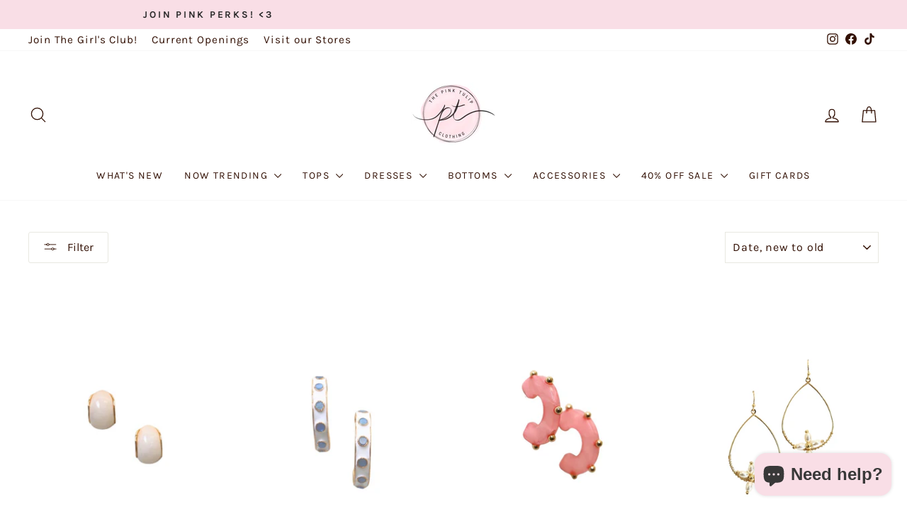

--- FILE ---
content_type: text/html; charset=utf-8
request_url: https://thepinktulipclothing.com/collections/earrings
body_size: 54282
content:
<!doctype html>
<html class="no-js" lang="en" dir="ltr">
<head>
  <meta charset="utf-8">
  <meta http-equiv="X-UA-Compatible" content="IE=edge,chrome=1">
  <meta name="viewport" content="width=device-width,initial-scale=1">
  <meta name="theme-color" content="#efb8c4">
  <link rel="canonical" href="https://thepinktulipclothing.com/collections/earrings">
  <link rel="preconnect" href="https://cdn.shopify.com" crossorigin>
  <link rel="preconnect" href="https://fonts.shopifycdn.com" crossorigin>
  <link rel="dns-prefetch" href="https://productreviews.shopifycdn.com">
  <link rel="dns-prefetch" href="https://ajax.googleapis.com">
  <link rel="dns-prefetch" href="https://maps.googleapis.com">
  <link rel="dns-prefetch" href="https://maps.gstatic.com"><title>Earrings
&ndash; The Pink Tulip Clothing
</title>
<meta property="og:site_name" content="The Pink Tulip Clothing">
  <meta property="og:url" content="https://thepinktulipclothing.com/collections/earrings">
  <meta property="og:title" content="Earrings">
  <meta property="og:type" content="website">
  <meta property="og:description" content="Transform your style with The Pink Tulip Clothing – Your go-to destination for chic women's fashion. Explore on-trend dresses, blouses, and accessories. Shop the latest looks for every occasion. Elevate your wardrobe effortlessly. Browse now for fashion that makes you feel like the best version of you!"><meta name="twitter:site" content="@">
  <meta name="twitter:card" content="summary_large_image">
  <meta name="twitter:title" content="Earrings">
  <meta name="twitter:description" content="Transform your style with The Pink Tulip Clothing – Your go-to destination for chic women's fashion. Explore on-trend dresses, blouses, and accessories. Shop the latest looks for every occasion. Elevate your wardrobe effortlessly. Browse now for fashion that makes you feel like the best version of you!">
<script async crossorigin fetchpriority="high" src="/cdn/shopifycloud/importmap-polyfill/es-modules-shim.2.4.0.js"></script>
<script type="importmap">
{
  "imports": {
    "element.base-media": "//thepinktulipclothing.com/cdn/shop/t/61/assets/element.base-media.js?v=61305152781971747521765554237",
    "element.image.parallax": "//thepinktulipclothing.com/cdn/shop/t/61/assets/element.image.parallax.js?v=59188309605188605141765554237",
    "element.model": "//thepinktulipclothing.com/cdn/shop/t/61/assets/element.model.js?v=104979259955732717291765554237",
    "element.quantity-selector": "//thepinktulipclothing.com/cdn/shop/t/61/assets/element.quantity-selector.js?v=68208048201360514121765554237",
    "element.text.rte": "//thepinktulipclothing.com/cdn/shop/t/61/assets/element.text.rte.js?v=28194737298593644281765554237",
    "element.video": "//thepinktulipclothing.com/cdn/shop/t/61/assets/element.video.js?v=110560105447302630031765554237",
    "is-land": "//thepinktulipclothing.com/cdn/shop/t/61/assets/is-land.min.js?v=92343381495565747271765554238",
    "util.misc": "//thepinktulipclothing.com/cdn/shop/t/61/assets/util.misc.js?v=117964846174238173191765554239",
    "util.product-loader": "//thepinktulipclothing.com/cdn/shop/t/61/assets/util.product-loader.js?v=71947287259713254281765554239",
    "util.resource-loader": "//thepinktulipclothing.com/cdn/shop/t/61/assets/util.resource-loader.js?v=81301169148003274841765554239",
    "vendor.in-view": "//thepinktulipclothing.com/cdn/shop/t/61/assets/vendor.in-view.js?v=126891093837844970591765554239"
  }
}
</script><script type="module" src="//thepinktulipclothing.com/cdn/shop/t/61/assets/is-land.min.js?v=92343381495565747271765554238"></script>
<style data-shopify>@font-face {
  font-family: Karla;
  font-weight: 400;
  font-style: normal;
  font-display: swap;
  src: url("//thepinktulipclothing.com/cdn/fonts/karla/karla_n4.40497e07df527e6a50e58fb17ef1950c72f3e32c.woff2") format("woff2"),
       url("//thepinktulipclothing.com/cdn/fonts/karla/karla_n4.e9f6f9de321061073c6bfe03c28976ba8ce6ee18.woff") format("woff");
}

  @font-face {
  font-family: Karla;
  font-weight: 400;
  font-style: normal;
  font-display: swap;
  src: url("//thepinktulipclothing.com/cdn/fonts/karla/karla_n4.40497e07df527e6a50e58fb17ef1950c72f3e32c.woff2") format("woff2"),
       url("//thepinktulipclothing.com/cdn/fonts/karla/karla_n4.e9f6f9de321061073c6bfe03c28976ba8ce6ee18.woff") format("woff");
}


  @font-face {
  font-family: Karla;
  font-weight: 600;
  font-style: normal;
  font-display: swap;
  src: url("//thepinktulipclothing.com/cdn/fonts/karla/karla_n6.11d2ca9baa9358585c001bdea96cf4efec1c541a.woff2") format("woff2"),
       url("//thepinktulipclothing.com/cdn/fonts/karla/karla_n6.f61bdbc760ad3ce235abbf92fc104026b8312806.woff") format("woff");
}

  @font-face {
  font-family: Karla;
  font-weight: 400;
  font-style: italic;
  font-display: swap;
  src: url("//thepinktulipclothing.com/cdn/fonts/karla/karla_i4.2086039c16bcc3a78a72a2f7b471e3c4a7f873a6.woff2") format("woff2"),
       url("//thepinktulipclothing.com/cdn/fonts/karla/karla_i4.7b9f59841a5960c16fa2a897a0716c8ebb183221.woff") format("woff");
}

  @font-face {
  font-family: Karla;
  font-weight: 600;
  font-style: italic;
  font-display: swap;
  src: url("//thepinktulipclothing.com/cdn/fonts/karla/karla_i6.a7635423ab3dadf279bd83cab7821e04a762f0d7.woff2") format("woff2"),
       url("//thepinktulipclothing.com/cdn/fonts/karla/karla_i6.93523748a53c3e2305eb638d2279e8634a22c25f.woff") format("woff");
}

</style><link href="//thepinktulipclothing.com/cdn/shop/t/61/assets/theme.css?v=93626464380700918791765554261" rel="stylesheet" type="text/css" media="all" />
<style data-shopify>:root {
    --typeHeaderPrimary: Karla;
    --typeHeaderFallback: sans-serif;
    --typeHeaderSize: 32px;
    --typeHeaderWeight: 400;
    --typeHeaderLineHeight: 1.1;
    --typeHeaderSpacing: 0.1em;

    --typeBasePrimary:Karla;
    --typeBaseFallback:sans-serif;
    --typeBaseSize: 18px;
    --typeBaseWeight: 400;
    --typeBaseSpacing: 0.05em;
    --typeBaseLineHeight: 1.4;
    --typeBaselineHeightMinus01: 1.3;

    --typeCollectionTitle: 22px;

    --iconWeight: 3px;
    --iconLinecaps: round;

    
        --buttonRadius: 3px;
    

    --colorGridOverlayOpacity: 0.12;
    --colorAnnouncement: #f9dee6;
    --colorAnnouncementText: #1c1d1d;

    --colorBody: #ffffff;
    --colorBodyAlpha05: rgba(255, 255, 255, 0.05);
    --colorBodyDim: #f2f2f2;
    --colorBodyLightDim: #fafafa;
    --colorBodyMediumDim: #f5f5f5;


    --colorBorder: #e8e8e1;

    --colorBtnPrimary: #efb8c4;
    --colorBtnPrimaryLight: #f8e2e7;
    --colorBtnPrimaryDim: #eaa3b3;
    --colorBtnPrimaryText: #ffffff;

    --colorCartDot: #d74a5d;

    --colorDrawers: #ffffff;
    --colorDrawersDim: #f2f2f2;
    --colorDrawerBorder: #e8e8e1;
    --colorDrawerText: #321004;
    --colorDrawerTextDark: #000000;
    --colorDrawerButton: #321004;
    --colorDrawerButtonText: #ffffff;

    --colorFooter: #ffffff;
    --colorFooterText: #321004;
    --colorFooterTextAlpha01: #321004;

    --colorGridOverlay: #000000;
    --colorGridOverlayOpacity: 0.1;

    --colorHeaderTextAlpha01: rgba(50, 16, 4, 0.1);

    --colorHeroText: #ffffff;

    --colorSmallImageBg: #ffffff;
    --colorLargeImageBg: #0f0f0f;

    --colorImageOverlay: #321004;
    --colorImageOverlayOpacity: 0.1;
    --colorImageOverlayTextShadow: 0.2;

    --colorLink: #321004;

    --colorModalBg: rgba(230, 230, 230, 0.6);

    --colorNav: #ffffff;
    --colorNavText: #321004;

    --colorPrice: #1c1d1d;

    --colorSaleTag: #d74a5d;
    --colorSaleTagText: #ffffff;

    --colorTextBody: #321004;
    --colorTextBodyAlpha015: rgba(50, 16, 4, 0.15);
    --colorTextBodyAlpha005: rgba(50, 16, 4, 0.05);
    --colorTextBodyAlpha008: rgba(50, 16, 4, 0.08);
    --colorTextSavings: #d74a5d;

    --urlIcoSelect: url(//thepinktulipclothing.com/cdn/shop/t/61/assets/ico-select.svg);
    --urlIcoSelectFooter: url(//thepinktulipclothing.com/cdn/shop/t/61/assets/ico-select-footer.svg);
    --urlIcoSelectWhite: url(//thepinktulipclothing.com/cdn/shop/t/61/assets/ico-select-white.svg);

    --grid-gutter: 17px;
    --drawer-gutter: 20px;

    --sizeChartMargin: 25px 0;
    --sizeChartIconMargin: 5px;

    --newsletterReminderPadding: 40px;

    /*Shop Pay Installments*/
    --color-body-text: #321004;
    --color-body: #ffffff;
    --color-bg: #ffffff;
    }

    .placeholder-content {
    background-image: linear-gradient(100deg, #ffffff 40%, #f7f7f7 63%, #ffffff 79%);
    }</style><script>
    document.documentElement.className = document.documentElement.className.replace('no-js', 'js');

    window.theme = window.theme || {};
    theme.routes = {
      home: "/",
      cart: "/cart.js",
      cartPage: "/cart",
      cartAdd: "/cart/add.js",
      cartChange: "/cart/change.js",
      search: "/search",
      predictiveSearch: "/search/suggest"
    };
    theme.strings = {
      soldOut: "Sold Out",
      unavailable: "Unavailable",
      inStockLabel: "In stock, ready to ship",
      oneStockLabel: "Low stock - [count] item left",
      otherStockLabel: "Low stock - [count] items left",
      willNotShipUntil: "Ready to ship [date]",
      willBeInStockAfter: "Back in stock [date]",
      waitingForStock: "Backordered, shipping soon",
      savePrice: "Save [saved_amount]",
      cartEmpty: "Your cart is currently empty.",
      cartTermsConfirmation: "You must agree with the terms and conditions of sales to check out",
      searchCollections: "Collections",
      searchPages: "Pages",
      searchArticles: "Articles",
      productFrom: "from ",
      maxQuantity: "You can only have [quantity] of [title] in your cart."
    };
    theme.settings = {
      cartType: "page",
      isCustomerTemplate: false,
      moneyFormat: "${{amount}}",
      saveType: "dollar",
      productImageSize: "portrait",
      productImageCover: true,
      predictiveSearch: true,
      predictiveSearchType: null,
      predictiveSearchVendor: false,
      predictiveSearchPrice: false,
      quickView: true,
      themeName: 'Impulse',
      themeVersion: "8.1.0"
    };
  </script>

  <script>window.performance && window.performance.mark && window.performance.mark('shopify.content_for_header.start');</script><meta name="facebook-domain-verification" content="z6capmsybj8rl7z419o9nufnvq51sa">
<meta name="facebook-domain-verification" content="djp6ye1jqm2edentzj2qx3czwldx85">
<meta name="google-site-verification" content="whAD-lNL21u4erCA4hGn1O4EfTVr68tfA3AlR9kP2cY">
<meta name="google-site-verification" content="oxE4KMKUtLaCq8jh40kYYFT-2Du6Ccl-QNMyLTMxyfE">
<meta id="shopify-digital-wallet" name="shopify-digital-wallet" content="/50395152578/digital_wallets/dialog">
<meta name="shopify-checkout-api-token" content="33cf6bdb76d559a57e797e42c391d0a1">
<meta id="in-context-paypal-metadata" data-shop-id="50395152578" data-venmo-supported="false" data-environment="production" data-locale="en_US" data-paypal-v4="true" data-currency="USD">
<link rel="alternate" type="application/atom+xml" title="Feed" href="/collections/earrings.atom" />
<link rel="alternate" type="application/json+oembed" href="https://thepinktulipclothing.com/collections/earrings.oembed">
<script async="async" src="/checkouts/internal/preloads.js?locale=en-US"></script>
<link rel="preconnect" href="https://shop.app" crossorigin="anonymous">
<script async="async" src="https://shop.app/checkouts/internal/preloads.js?locale=en-US&shop_id=50395152578" crossorigin="anonymous"></script>
<script id="apple-pay-shop-capabilities" type="application/json">{"shopId":50395152578,"countryCode":"US","currencyCode":"USD","merchantCapabilities":["supports3DS"],"merchantId":"gid:\/\/shopify\/Shop\/50395152578","merchantName":"The Pink Tulip Clothing","requiredBillingContactFields":["postalAddress","email","phone"],"requiredShippingContactFields":["postalAddress","email","phone"],"shippingType":"shipping","supportedNetworks":["visa","masterCard","amex","discover","elo","jcb"],"total":{"type":"pending","label":"The Pink Tulip Clothing","amount":"1.00"},"shopifyPaymentsEnabled":true,"supportsSubscriptions":true}</script>
<script id="shopify-features" type="application/json">{"accessToken":"33cf6bdb76d559a57e797e42c391d0a1","betas":["rich-media-storefront-analytics"],"domain":"thepinktulipclothing.com","predictiveSearch":true,"shopId":50395152578,"locale":"en"}</script>
<script>var Shopify = Shopify || {};
Shopify.shop = "the-pink-tulip-clothing.myshopify.com";
Shopify.locale = "en";
Shopify.currency = {"active":"USD","rate":"1.0"};
Shopify.country = "US";
Shopify.theme = {"name":"Updated copy of Impulse","id":153611501799,"schema_name":"Impulse","schema_version":"8.1.0","theme_store_id":857,"role":"main"};
Shopify.theme.handle = "null";
Shopify.theme.style = {"id":null,"handle":null};
Shopify.cdnHost = "thepinktulipclothing.com/cdn";
Shopify.routes = Shopify.routes || {};
Shopify.routes.root = "/";</script>
<script type="module">!function(o){(o.Shopify=o.Shopify||{}).modules=!0}(window);</script>
<script>!function(o){function n(){var o=[];function n(){o.push(Array.prototype.slice.apply(arguments))}return n.q=o,n}var t=o.Shopify=o.Shopify||{};t.loadFeatures=n(),t.autoloadFeatures=n()}(window);</script>
<script>
  window.ShopifyPay = window.ShopifyPay || {};
  window.ShopifyPay.apiHost = "shop.app\/pay";
  window.ShopifyPay.redirectState = null;
</script>
<script id="shop-js-analytics" type="application/json">{"pageType":"collection"}</script>
<script defer="defer" async type="module" src="//thepinktulipclothing.com/cdn/shopifycloud/shop-js/modules/v2/client.init-shop-cart-sync_C5BV16lS.en.esm.js"></script>
<script defer="defer" async type="module" src="//thepinktulipclothing.com/cdn/shopifycloud/shop-js/modules/v2/chunk.common_CygWptCX.esm.js"></script>
<script type="module">
  await import("//thepinktulipclothing.com/cdn/shopifycloud/shop-js/modules/v2/client.init-shop-cart-sync_C5BV16lS.en.esm.js");
await import("//thepinktulipclothing.com/cdn/shopifycloud/shop-js/modules/v2/chunk.common_CygWptCX.esm.js");

  window.Shopify.SignInWithShop?.initShopCartSync?.({"fedCMEnabled":true,"windoidEnabled":true});

</script>
<script>
  window.Shopify = window.Shopify || {};
  if (!window.Shopify.featureAssets) window.Shopify.featureAssets = {};
  window.Shopify.featureAssets['shop-js'] = {"shop-cart-sync":["modules/v2/client.shop-cart-sync_ZFArdW7E.en.esm.js","modules/v2/chunk.common_CygWptCX.esm.js"],"init-fed-cm":["modules/v2/client.init-fed-cm_CmiC4vf6.en.esm.js","modules/v2/chunk.common_CygWptCX.esm.js"],"shop-button":["modules/v2/client.shop-button_tlx5R9nI.en.esm.js","modules/v2/chunk.common_CygWptCX.esm.js"],"shop-cash-offers":["modules/v2/client.shop-cash-offers_DOA2yAJr.en.esm.js","modules/v2/chunk.common_CygWptCX.esm.js","modules/v2/chunk.modal_D71HUcav.esm.js"],"init-windoid":["modules/v2/client.init-windoid_sURxWdc1.en.esm.js","modules/v2/chunk.common_CygWptCX.esm.js"],"shop-toast-manager":["modules/v2/client.shop-toast-manager_ClPi3nE9.en.esm.js","modules/v2/chunk.common_CygWptCX.esm.js"],"init-shop-email-lookup-coordinator":["modules/v2/client.init-shop-email-lookup-coordinator_B8hsDcYM.en.esm.js","modules/v2/chunk.common_CygWptCX.esm.js"],"init-shop-cart-sync":["modules/v2/client.init-shop-cart-sync_C5BV16lS.en.esm.js","modules/v2/chunk.common_CygWptCX.esm.js"],"avatar":["modules/v2/client.avatar_BTnouDA3.en.esm.js"],"pay-button":["modules/v2/client.pay-button_FdsNuTd3.en.esm.js","modules/v2/chunk.common_CygWptCX.esm.js"],"init-customer-accounts":["modules/v2/client.init-customer-accounts_DxDtT_ad.en.esm.js","modules/v2/client.shop-login-button_C5VAVYt1.en.esm.js","modules/v2/chunk.common_CygWptCX.esm.js","modules/v2/chunk.modal_D71HUcav.esm.js"],"init-shop-for-new-customer-accounts":["modules/v2/client.init-shop-for-new-customer-accounts_ChsxoAhi.en.esm.js","modules/v2/client.shop-login-button_C5VAVYt1.en.esm.js","modules/v2/chunk.common_CygWptCX.esm.js","modules/v2/chunk.modal_D71HUcav.esm.js"],"shop-login-button":["modules/v2/client.shop-login-button_C5VAVYt1.en.esm.js","modules/v2/chunk.common_CygWptCX.esm.js","modules/v2/chunk.modal_D71HUcav.esm.js"],"init-customer-accounts-sign-up":["modules/v2/client.init-customer-accounts-sign-up_CPSyQ0Tj.en.esm.js","modules/v2/client.shop-login-button_C5VAVYt1.en.esm.js","modules/v2/chunk.common_CygWptCX.esm.js","modules/v2/chunk.modal_D71HUcav.esm.js"],"shop-follow-button":["modules/v2/client.shop-follow-button_Cva4Ekp9.en.esm.js","modules/v2/chunk.common_CygWptCX.esm.js","modules/v2/chunk.modal_D71HUcav.esm.js"],"checkout-modal":["modules/v2/client.checkout-modal_BPM8l0SH.en.esm.js","modules/v2/chunk.common_CygWptCX.esm.js","modules/v2/chunk.modal_D71HUcav.esm.js"],"lead-capture":["modules/v2/client.lead-capture_Bi8yE_yS.en.esm.js","modules/v2/chunk.common_CygWptCX.esm.js","modules/v2/chunk.modal_D71HUcav.esm.js"],"shop-login":["modules/v2/client.shop-login_D6lNrXab.en.esm.js","modules/v2/chunk.common_CygWptCX.esm.js","modules/v2/chunk.modal_D71HUcav.esm.js"],"payment-terms":["modules/v2/client.payment-terms_CZxnsJam.en.esm.js","modules/v2/chunk.common_CygWptCX.esm.js","modules/v2/chunk.modal_D71HUcav.esm.js"]};
</script>
<script>(function() {
  var isLoaded = false;
  function asyncLoad() {
    if (isLoaded) return;
    isLoaded = true;
    var urls = ["https:\/\/loox.io\/widget\/EkxlmCCFY9\/loox.1622208255397.js?shop=the-pink-tulip-clothing.myshopify.com","https:\/\/shopify-widget.route.com\/shopify.widget.js?shop=the-pink-tulip-clothing.myshopify.com","https:\/\/shopify-extension.getredo.com\/main.js?widget_id=xvt9zzr7cj2z44r\u0026shop=the-pink-tulip-clothing.myshopify.com"];
    for (var i = 0; i < urls.length; i++) {
      var s = document.createElement('script');
      s.type = 'text/javascript';
      s.async = true;
      s.src = urls[i];
      var x = document.getElementsByTagName('script')[0];
      x.parentNode.insertBefore(s, x);
    }
  };
  if(window.attachEvent) {
    window.attachEvent('onload', asyncLoad);
  } else {
    window.addEventListener('load', asyncLoad, false);
  }
})();</script>
<script id="__st">var __st={"a":50395152578,"offset":-21600,"reqid":"9e7828cf-93c4-4e5b-bff6-bc119cdd524d-1768775185","pageurl":"thepinktulipclothing.com\/collections\/earrings","u":"b733399cf159","p":"collection","rtyp":"collection","rid":267739300034};</script>
<script>window.ShopifyPaypalV4VisibilityTracking = true;</script>
<script id="captcha-bootstrap">!function(){'use strict';const t='contact',e='account',n='new_comment',o=[[t,t],['blogs',n],['comments',n],[t,'customer']],c=[[e,'customer_login'],[e,'guest_login'],[e,'recover_customer_password'],[e,'create_customer']],r=t=>t.map((([t,e])=>`form[action*='/${t}']:not([data-nocaptcha='true']) input[name='form_type'][value='${e}']`)).join(','),a=t=>()=>t?[...document.querySelectorAll(t)].map((t=>t.form)):[];function s(){const t=[...o],e=r(t);return a(e)}const i='password',u='form_key',d=['recaptcha-v3-token','g-recaptcha-response','h-captcha-response',i],f=()=>{try{return window.sessionStorage}catch{return}},m='__shopify_v',_=t=>t.elements[u];function p(t,e,n=!1){try{const o=window.sessionStorage,c=JSON.parse(o.getItem(e)),{data:r}=function(t){const{data:e,action:n}=t;return t[m]||n?{data:e,action:n}:{data:t,action:n}}(c);for(const[e,n]of Object.entries(r))t.elements[e]&&(t.elements[e].value=n);n&&o.removeItem(e)}catch(o){console.error('form repopulation failed',{error:o})}}const l='form_type',E='cptcha';function T(t){t.dataset[E]=!0}const w=window,h=w.document,L='Shopify',v='ce_forms',y='captcha';let A=!1;((t,e)=>{const n=(g='f06e6c50-85a8-45c8-87d0-21a2b65856fe',I='https://cdn.shopify.com/shopifycloud/storefront-forms-hcaptcha/ce_storefront_forms_captcha_hcaptcha.v1.5.2.iife.js',D={infoText:'Protected by hCaptcha',privacyText:'Privacy',termsText:'Terms'},(t,e,n)=>{const o=w[L][v],c=o.bindForm;if(c)return c(t,g,e,D).then(n);var r;o.q.push([[t,g,e,D],n]),r=I,A||(h.body.append(Object.assign(h.createElement('script'),{id:'captcha-provider',async:!0,src:r})),A=!0)});var g,I,D;w[L]=w[L]||{},w[L][v]=w[L][v]||{},w[L][v].q=[],w[L][y]=w[L][y]||{},w[L][y].protect=function(t,e){n(t,void 0,e),T(t)},Object.freeze(w[L][y]),function(t,e,n,w,h,L){const[v,y,A,g]=function(t,e,n){const i=e?o:[],u=t?c:[],d=[...i,...u],f=r(d),m=r(i),_=r(d.filter((([t,e])=>n.includes(e))));return[a(f),a(m),a(_),s()]}(w,h,L),I=t=>{const e=t.target;return e instanceof HTMLFormElement?e:e&&e.form},D=t=>v().includes(t);t.addEventListener('submit',(t=>{const e=I(t);if(!e)return;const n=D(e)&&!e.dataset.hcaptchaBound&&!e.dataset.recaptchaBound,o=_(e),c=g().includes(e)&&(!o||!o.value);(n||c)&&t.preventDefault(),c&&!n&&(function(t){try{if(!f())return;!function(t){const e=f();if(!e)return;const n=_(t);if(!n)return;const o=n.value;o&&e.removeItem(o)}(t);const e=Array.from(Array(32),(()=>Math.random().toString(36)[2])).join('');!function(t,e){_(t)||t.append(Object.assign(document.createElement('input'),{type:'hidden',name:u})),t.elements[u].value=e}(t,e),function(t,e){const n=f();if(!n)return;const o=[...t.querySelectorAll(`input[type='${i}']`)].map((({name:t})=>t)),c=[...d,...o],r={};for(const[a,s]of new FormData(t).entries())c.includes(a)||(r[a]=s);n.setItem(e,JSON.stringify({[m]:1,action:t.action,data:r}))}(t,e)}catch(e){console.error('failed to persist form',e)}}(e),e.submit())}));const S=(t,e)=>{t&&!t.dataset[E]&&(n(t,e.some((e=>e===t))),T(t))};for(const o of['focusin','change'])t.addEventListener(o,(t=>{const e=I(t);D(e)&&S(e,y())}));const B=e.get('form_key'),M=e.get(l),P=B&&M;t.addEventListener('DOMContentLoaded',(()=>{const t=y();if(P)for(const e of t)e.elements[l].value===M&&p(e,B);[...new Set([...A(),...v().filter((t=>'true'===t.dataset.shopifyCaptcha))])].forEach((e=>S(e,t)))}))}(h,new URLSearchParams(w.location.search),n,t,e,['guest_login'])})(!0,!0)}();</script>
<script integrity="sha256-4kQ18oKyAcykRKYeNunJcIwy7WH5gtpwJnB7kiuLZ1E=" data-source-attribution="shopify.loadfeatures" defer="defer" src="//thepinktulipclothing.com/cdn/shopifycloud/storefront/assets/storefront/load_feature-a0a9edcb.js" crossorigin="anonymous"></script>
<script crossorigin="anonymous" defer="defer" src="//thepinktulipclothing.com/cdn/shopifycloud/storefront/assets/shopify_pay/storefront-65b4c6d7.js?v=20250812"></script>
<script data-source-attribution="shopify.dynamic_checkout.dynamic.init">var Shopify=Shopify||{};Shopify.PaymentButton=Shopify.PaymentButton||{isStorefrontPortableWallets:!0,init:function(){window.Shopify.PaymentButton.init=function(){};var t=document.createElement("script");t.src="https://thepinktulipclothing.com/cdn/shopifycloud/portable-wallets/latest/portable-wallets.en.js",t.type="module",document.head.appendChild(t)}};
</script>
<script data-source-attribution="shopify.dynamic_checkout.buyer_consent">
  function portableWalletsHideBuyerConsent(e){var t=document.getElementById("shopify-buyer-consent"),n=document.getElementById("shopify-subscription-policy-button");t&&n&&(t.classList.add("hidden"),t.setAttribute("aria-hidden","true"),n.removeEventListener("click",e))}function portableWalletsShowBuyerConsent(e){var t=document.getElementById("shopify-buyer-consent"),n=document.getElementById("shopify-subscription-policy-button");t&&n&&(t.classList.remove("hidden"),t.removeAttribute("aria-hidden"),n.addEventListener("click",e))}window.Shopify?.PaymentButton&&(window.Shopify.PaymentButton.hideBuyerConsent=portableWalletsHideBuyerConsent,window.Shopify.PaymentButton.showBuyerConsent=portableWalletsShowBuyerConsent);
</script>
<script data-source-attribution="shopify.dynamic_checkout.cart.bootstrap">document.addEventListener("DOMContentLoaded",(function(){function t(){return document.querySelector("shopify-accelerated-checkout-cart, shopify-accelerated-checkout")}if(t())Shopify.PaymentButton.init();else{new MutationObserver((function(e,n){t()&&(Shopify.PaymentButton.init(),n.disconnect())})).observe(document.body,{childList:!0,subtree:!0})}}));
</script>
<link id="shopify-accelerated-checkout-styles" rel="stylesheet" media="screen" href="https://thepinktulipclothing.com/cdn/shopifycloud/portable-wallets/latest/accelerated-checkout-backwards-compat.css" crossorigin="anonymous">
<style id="shopify-accelerated-checkout-cart">
        #shopify-buyer-consent {
  margin-top: 1em;
  display: inline-block;
  width: 100%;
}

#shopify-buyer-consent.hidden {
  display: none;
}

#shopify-subscription-policy-button {
  background: none;
  border: none;
  padding: 0;
  text-decoration: underline;
  font-size: inherit;
  cursor: pointer;
}

#shopify-subscription-policy-button::before {
  box-shadow: none;
}

      </style>

<script>window.performance && window.performance.mark && window.performance.mark('shopify.content_for_header.end');</script>

  <style data-shopify>
    :root {
      /* Root Variables */
      /* ========================= */
      --root-color-primary: #321004;
      --color-primary: #321004;
      --root-color-secondary: #ffffff;
      --color-secondary: #ffffff;
      --color-sale-tag: #d74a5d;
      --color-sale-tag-text: #ffffff;
      --layout-section-padding-block: 3rem;
      --layout-section-padding-inline--md: 40px;
      --layout-section-max-inline-size: 1420px; 


      /* Text */
      /* ========================= */
      
      /* Body Font Styles */
      --element-text-font-family--body: Karla;
      --element-text-font-family-fallback--body: sans-serif;
      --element-text-font-weight--body: 400;
      --element-text-letter-spacing--body: 0.05em;
      --element-text-text-transform--body: none;

      /* Body Font Sizes */
      --element-text-font-size--body: initial;
      --element-text-font-size--body-xs: 14px;
      --element-text-font-size--body-sm: 16px;
      --element-text-font-size--body-md: 18px;
      --element-text-font-size--body-lg: 20px;
      
      /* Body Line Heights */
      --element-text-line-height--body: 1.4;

      /* Heading Font Styles */
      --element-text-font-family--heading: Karla;
      --element-text-font-family-fallback--heading: sans-serif;
      --element-text-font-weight--heading: 400;
      --element-text-letter-spacing--heading: 0.1em;
      
      
      --element-text-text-transform--heading: uppercase;
       
      
      
      /* Heading Font Sizes */
      --element-text-font-size--heading-2xl: 48px;
      --element-text-font-size--heading-xl: 32px;
      --element-text-font-size--heading-lg: 26px;
      --element-text-font-size--heading-md: 24px;
      --element-text-font-size--heading-sm: 18px;
      --element-text-font-size--heading-xs: 16px;
      
      /* Heading Line Heights */
      --element-text-line-height--heading: 1.1;

      /* Buttons */
      /* ========================= */
      
          --element-button-radius: 3px;
      

      --element-button-padding-block: 12px;
      --element-button-text-transform: uppercase;
      --element-button-font-weight: 800;
      --element-button-font-size: max(calc(var(--typeBaseSize) - 4px), 13px);
      --element-button-letter-spacing: .3em;

      /* Base Color Variables */
      --element-button-color-primary: #efb8c4;
      --element-button-color-secondary: #ffffff;
      --element-button-shade-border: 100%;

      /* Hover State Variables */
      --element-button-shade-background--hover: 0%;
      --element-button-shade-border--hover: 100%;

      /* Focus State Variables */
      --element-button-color-focus: var(--color-focus);

      /* Inputs */
      /* ========================= */
      
          --element-icon-radius: 3px;
      

      --element-input-font-size: var(--element-text-font-size--body-sm);
      --element-input-box-shadow-shade: 100%;

      /* Hover State Variables */
      --element-input-background-shade--hover: 0%;
      --element-input-box-shadow-spread-radius--hover: 1px;
    }

    @media only screen and (max-width: 768px) {
      :root {
        --element-button-font-size: max(calc(var(--typeBaseSize) - 5px), 11px);
      }
    }

    .element-radio {
        &:has(input[type='radio']:checked) {
          --element-button-color: var(--element-button-color-secondary);
        }
    }

    /* ATC Button Overrides */
    /* ========================= */

    .element-button[type="submit"],
    .element-button[type="submit"] .element-text,
    .element-button--shopify-payment-wrapper button {
      --element-button-padding-block: 13px;
      --element-button-padding-inline: 20px;
      --element-button-line-height: 1.42;
      --_font-size--body-md: var(--element-button-font-size);

      line-height: 1.42 !important;
    }

    /* When dynamic checkout is enabled */
    product-form:has(.element-button--shopify-payment-wrapper) {
      --element-button-color: #321004;

      .element-button[type="submit"],
      .element-button--shopify-payment-wrapper button {
        min-height: 50px !important;
      }

      .shopify-payment-button {
        margin: 0;
      }
    }

    /* Hover animation for non-angled buttons */
    body:not([data-button_style='angled']) .element-button[type="submit"] {
      position: relative;
      overflow: hidden;

      &:after {
        content: '';
        position: absolute;
        top: 0;
        left: 150%;
        width: 200%;
        height: 100%;
        transform: skewX(-20deg);
        background-image: linear-gradient(to right,transparent, rgba(255,255,255,.25),transparent);
      }

      &:hover:after {
        animation: shine 0.75s cubic-bezier(0.01, 0.56, 1, 1);
      }
    }

    /* ANGLED STYLE - ATC Button Overrides */
    /* ========================= */
    
    [data-button_style='angled'] {
      --element-button-shade-background--active: var(--element-button-shade-background);
      --element-button-shade-border--active: var(--element-button-shade-border);

      .element-button[type="submit"] {
        --_box-shadow: none;

        position: relative;
        max-width: 94%;
        border-top: 1px solid #efb8c4;
        border-bottom: 1px solid #efb8c4;
        
        &:before,
        &:after {
          content: '';
          position: absolute;
          display: block;
          top: -1px;
          bottom: -1px;
          width: 20px;
          transform: skewX(-12deg);
          background-color: #efb8c4;
        }
        
        &:before {
          left: -6px;
        }
        
        &:after {
          right: -6px;
        }
      }

      /* When dynamic checkout is enabled */
      product-form:has(.element-button--shopify-payment-wrapper) {
        .element-button[type="submit"]:before,
        .element-button[type="submit"]:after {
          background-color: color-mix(in srgb,var(--_color-text) var(--_shade-background),var(--_color-background));
          border-top: 1px solid #efb8c4;
          border-bottom: 1px solid #efb8c4;
        }

        .element-button[type="submit"]:before {
          border-left: 1px solid #efb8c4;
        }
        
        .element-button[type="submit"]:after {
          border-right: 1px solid #efb8c4;
        }
      }

      .element-button--shopify-payment-wrapper {
        --_color-background: #efb8c4;

        button:hover,
        button:before,
        button:after {
          background-color: color-mix(in srgb,var(--_color-text) var(--_shade-background),var(--_color-background)) !important;
        }

        button:not(button:focus-visible) {
          box-shadow: none !important;
        }
      }
    }
  </style>

  <script src="//thepinktulipclothing.com/cdn/shop/t/61/assets/vendor-scripts-v11.js" defer="defer"></script><script src="//thepinktulipclothing.com/cdn/shop/t/61/assets/theme.js?v=22325264162658116151765554239" defer="defer"></script>
<!-- BEGIN app block: shopify://apps/labeler/blocks/app-embed/38a5b8ec-f58a-4fa4-8faa-69ddd0f10a60 -->

<script>
  let aco_allProducts = new Map();
</script>
<script>
  const normalStyle = [
  "background: rgb(173, 216, 230)",
  "padding: 15px",
  "font-size: 1.5em",
  "font-family: 'Poppins', sans-serif",
  "color: black",
  "border-radius: 10px",
  ];
  const warningStyle = [
  "background: rgb(255, 165, 0)",
  "padding: 15px",
  "font-size: 1.5em",
  "font-family: 'Poppins', sans-serif",
  "color: black", 
  "border-radius: 10px",
  ];
  let content = "%cWelcome to labeler v3!🎉🎉";
  let version = "v3";

  if (version !== "v3") {
    content = "%cWarning! Update labeler to v3 ⚠️⚠️";
    console.log(content, warningStyle.join(";"));
  }
  else {
    console.log(content, normalStyle.join(";"));
  }
  try{
     
    
   
    
      
      
            aco_allProducts.set(`ear-5-wide-hoop-acrylic`,{
              availableForSale: true,
              collections: [{"id":240901816514,"handle":"accessories","title":"Accessories","updated_at":"2026-01-18T06:10:46-06:00","body_html":"","published_at":"2023-05-22T07:33:30-05:00","sort_order":"created-desc","template_suffix":"","disjunctive":true,"rules":[{"column":"tag","relation":"equals","condition":"accessory"},{"column":"tag","relation":"equals","condition":"accessory"},{"column":"tag","relation":"equals","condition":"accessories"}],"published_scope":"web"},{"id":267739300034,"handle":"earrings","title":"Earrings","updated_at":"2026-01-15T09:56:16-06:00","body_html":"","published_at":"2021-05-13T13:42:11-05:00","sort_order":"created-desc","template_suffix":"","disjunctive":true,"rules":[{"column":"tag","relation":"equals","condition":"earrings"},{"column":"tag","relation":"equals","condition":"earring"}],"published_scope":"web"},{"id":459819712743,"handle":"gifts-under-30","title":"Gifts Under $30","updated_at":"2026-01-18T12:08:58-06:00","body_html":"","published_at":"2025-12-03T08:38:34-06:00","sort_order":"best-selling","template_suffix":"","disjunctive":false,"rules":[{"column":"variant_price","relation":"less_than","condition":"31"}],"published_scope":"web"},{"id":441984811239,"handle":"jewelry","title":"Jewelry","updated_at":"2026-01-18T06:10:46-06:00","body_html":"","published_at":"2025-01-22T13:08:40-06:00","sort_order":"created-desc","template_suffix":"","disjunctive":true,"rules":[{"column":"tag","relation":"equals","condition":"necklace"},{"column":"tag","relation":"equals","condition":"earring"},{"column":"tag","relation":"equals","condition":"bracelet"}],"published_scope":"web"},{"id":232159183042,"handle":"new-arrivals","title":"New Arrivals","updated_at":"2026-01-18T06:10:46-06:00","body_html":"\u003ch3 data-start=\"1322\" data-end=\"1361\"\u003e✨ New Arrivals You’ll Actually Wear\u003c\/h3\u003e\n\u003cp data-start=\"1363\" data-end=\"1612\"\u003eDiscover the latest \u003cstrong data-start=\"1383\" data-end=\"1416\"\u003ewomen’s boutique new arrivals\u003c\/strong\u003e designed for real life. From effortless tops and flattering denim to easy dresses you can throw on and go, our newest styles are curated to make getting dressed simpler—without sacrificing style.\u003c\/p\u003e\n\u003cp data-start=\"1614\" data-end=\"1860\"\u003eWe focus on \u003cstrong data-start=\"1626\" data-end=\"1668\"\u003ecomfortable, wearable women’s clothing\u003c\/strong\u003e that fits your everyday routine: workdays, weekends, school drop-off, errands, and everything in between. These are pieces you’ll reach for again and again—not trends that sit in your closet.\u003c\/p\u003e\n\u003cp data-start=\"1862\" data-end=\"2052\"\u003eOur \u003cstrong data-start=\"1866\" data-end=\"1901\"\u003enew arrivals are updated weekly\u003c\/strong\u003e, so there’s always something fresh to love. Expect soft fabrics, easy silhouettes, and versatile styles that mix seamlessly with what you already own.\u003c\/p\u003e\n\u003cp data-start=\"2054\" data-end=\"2190\"\u003eIf you’re looking for \u003cstrong data-start=\"2076\" data-end=\"2110\"\u003etrendy women’s clothing online\u003c\/strong\u003e that still feels timeless, flattering, and practical—you’re in the right place.\u003c\/p\u003e\n\u003cp data-start=\"2192\" data-end=\"2254\"\u003e✔ Easy outfits\u003cbr data-start=\"2206\" data-end=\"2209\"\u003e✔ Thoughtful fits\u003cbr data-start=\"2226\" data-end=\"2229\"\u003e✔ Real-life wearability\u003c\/p\u003e\n\u003cp data-start=\"2256\" data-end=\"2315\"\u003eShop the latest arrivals and find your new favorites today.\u003c\/p\u003e","published_at":"2020-10-20T17:07:16-05:00","sort_order":"manual","template_suffix":"","disjunctive":false,"rules":[{"column":"tag","relation":"equals","condition":"new"}],"published_scope":"web"},{"id":460426182887,"handle":"under-51","title":"Under $50","updated_at":"2026-01-18T12:08:58-06:00","body_html":"","published_at":"2025-12-16T11:46:24-06:00","sort_order":"best-selling","template_suffix":"","disjunctive":false,"rules":[{"column":"variant_price","relation":"less_than","condition":"51"},{"column":"tag","relation":"not_equals","condition":"sale"}],"published_scope":"web"}],
              first_variant: {"id":51718412894439,"title":"WHITE \/ O\/S","option1":"WHITE","option2":"O\/S","option3":null,"sku":"118413","requires_shipping":true,"taxable":true,"featured_image":{"id":48883404603623,"product_id":9439450530023,"position":1,"created_at":"2026-01-15T07:33:27-06:00","updated_at":"2026-01-15T07:33:28-06:00","alt":null,"width":1200,"height":1500,"src":"\/\/thepinktulipclothing.com\/cdn\/shop\/files\/Untitled_design-20.jpg?v=1768484008","variant_ids":[51718412894439]},"available":true,"name":"Acrylic Stud Earring - WHITE \/ O\/S","public_title":"WHITE \/ O\/S","options":["WHITE","O\/S"],"price":2000,"weight":14,"compare_at_price":2000,"inventory_management":"shopify","barcode":null,"featured_media":{"alt":null,"id":38760098889959,"position":1,"preview_image":{"aspect_ratio":0.8,"height":1500,"width":1200,"src":"\/\/thepinktulipclothing.com\/cdn\/shop\/files\/Untitled_design-20.jpg?v=1768484008"}},"requires_selling_plan":false,"selling_plan_allocations":[]},
              price:`20.00`,
              compareAtPriceRange: {
                maxVariantPrice: {
                    amount: `20.00`,
                    currencyCode: `USD`
                },
                minVariantPrice: {
                    amount: `20.00`,
                    currencyCode: `USD`
                },
              },
              createdAt: `2026-01-14 13:25:24 -0600`,
              featuredImage: `files/Untitled_design-20.jpg`,
              handle: `ear-5-wide-hoop-acrylic`,
              id: "9439450530023",
              images: [
                
                {
                  id: "48883404603623",
                  url: `files/Untitled_design-20.jpg`,
                  altText: `Acrylic Stud Earring`,
                },
                
                {
                  id: "48883404505319",
                  url: `files/Untitled_2x3in_-57.jpg`,
                  altText: `Acrylic Stud Earring`,
                },
                
              ],
              priceRange: {
                maxVariantPrice: {
                  amount:`20.00`
                },
                minVariantPrice: {
                  amount:`20.00`
                },
              },
              productType: `Accessories`,
              publishedAt: `2026-01-15 08:00:37 -0600`,
              tags: ["accessory","earring","jewelry","new"],
              title: `Acrylic Stud Earring`,
              variants: [
                
                {
                availableForSale: true,
                compareAtPrice : {
                  amount:`20.00`
                },
                id: `gid://shopify/ProductVariant/51718412894439`,
                quantityAvailable:5,
                image : {
                  id: "48883404603623",
                  url: `files/Untitled_design-20.jpg`,
                  altText: `Acrylic Stud Earring`,
                },
                price :{
                  amount: `20.00`,
                  currencyCode: `USD`
                  },
                title: `WHITE / O/S`,
                },
                
                {
                availableForSale: true,
                compareAtPrice : {
                  amount:`20.00`
                },
                id: `gid://shopify/ProductVariant/51718412927207`,
                quantityAvailable:5,
                image : {
                  id: "48883404505319",
                  url: `files/Untitled_2x3in_-57.jpg`,
                  altText: `Acrylic Stud Earring`,
                },
                price :{
                  amount: `20.00`,
                  currencyCode: `USD`
                  },
                title: `BLUE / O/S`,
                },
                
              ] ,
              vendor: `WHATS HOT`,
              type: `Accessories`,
            });
          
            aco_allProducts.set(`ear-hoop-2-color-coated`,{
              availableForSale: true,
              collections: [{"id":240901816514,"handle":"accessories","title":"Accessories","updated_at":"2026-01-18T06:10:46-06:00","body_html":"","published_at":"2023-05-22T07:33:30-05:00","sort_order":"created-desc","template_suffix":"","disjunctive":true,"rules":[{"column":"tag","relation":"equals","condition":"accessory"},{"column":"tag","relation":"equals","condition":"accessory"},{"column":"tag","relation":"equals","condition":"accessories"}],"published_scope":"web"},{"id":267739300034,"handle":"earrings","title":"Earrings","updated_at":"2026-01-15T09:56:16-06:00","body_html":"","published_at":"2021-05-13T13:42:11-05:00","sort_order":"created-desc","template_suffix":"","disjunctive":true,"rules":[{"column":"tag","relation":"equals","condition":"earrings"},{"column":"tag","relation":"equals","condition":"earring"}],"published_scope":"web"},{"id":459819712743,"handle":"gifts-under-30","title":"Gifts Under $30","updated_at":"2026-01-18T12:08:58-06:00","body_html":"","published_at":"2025-12-03T08:38:34-06:00","sort_order":"best-selling","template_suffix":"","disjunctive":false,"rules":[{"column":"variant_price","relation":"less_than","condition":"31"}],"published_scope":"web"},{"id":441984811239,"handle":"jewelry","title":"Jewelry","updated_at":"2026-01-18T06:10:46-06:00","body_html":"","published_at":"2025-01-22T13:08:40-06:00","sort_order":"created-desc","template_suffix":"","disjunctive":true,"rules":[{"column":"tag","relation":"equals","condition":"necklace"},{"column":"tag","relation":"equals","condition":"earring"},{"column":"tag","relation":"equals","condition":"bracelet"}],"published_scope":"web"},{"id":232159183042,"handle":"new-arrivals","title":"New Arrivals","updated_at":"2026-01-18T06:10:46-06:00","body_html":"\u003ch3 data-start=\"1322\" data-end=\"1361\"\u003e✨ New Arrivals You’ll Actually Wear\u003c\/h3\u003e\n\u003cp data-start=\"1363\" data-end=\"1612\"\u003eDiscover the latest \u003cstrong data-start=\"1383\" data-end=\"1416\"\u003ewomen’s boutique new arrivals\u003c\/strong\u003e designed for real life. From effortless tops and flattering denim to easy dresses you can throw on and go, our newest styles are curated to make getting dressed simpler—without sacrificing style.\u003c\/p\u003e\n\u003cp data-start=\"1614\" data-end=\"1860\"\u003eWe focus on \u003cstrong data-start=\"1626\" data-end=\"1668\"\u003ecomfortable, wearable women’s clothing\u003c\/strong\u003e that fits your everyday routine: workdays, weekends, school drop-off, errands, and everything in between. These are pieces you’ll reach for again and again—not trends that sit in your closet.\u003c\/p\u003e\n\u003cp data-start=\"1862\" data-end=\"2052\"\u003eOur \u003cstrong data-start=\"1866\" data-end=\"1901\"\u003enew arrivals are updated weekly\u003c\/strong\u003e, so there’s always something fresh to love. Expect soft fabrics, easy silhouettes, and versatile styles that mix seamlessly with what you already own.\u003c\/p\u003e\n\u003cp data-start=\"2054\" data-end=\"2190\"\u003eIf you’re looking for \u003cstrong data-start=\"2076\" data-end=\"2110\"\u003etrendy women’s clothing online\u003c\/strong\u003e that still feels timeless, flattering, and practical—you’re in the right place.\u003c\/p\u003e\n\u003cp data-start=\"2192\" data-end=\"2254\"\u003e✔ Easy outfits\u003cbr data-start=\"2206\" data-end=\"2209\"\u003e✔ Thoughtful fits\u003cbr data-start=\"2226\" data-end=\"2229\"\u003e✔ Real-life wearability\u003c\/p\u003e\n\u003cp data-start=\"2256\" data-end=\"2315\"\u003eShop the latest arrivals and find your new favorites today.\u003c\/p\u003e","published_at":"2020-10-20T17:07:16-05:00","sort_order":"manual","template_suffix":"","disjunctive":false,"rules":[{"column":"tag","relation":"equals","condition":"new"}],"published_scope":"web"},{"id":460426182887,"handle":"under-51","title":"Under $50","updated_at":"2026-01-18T12:08:58-06:00","body_html":"","published_at":"2025-12-16T11:46:24-06:00","sort_order":"best-selling","template_suffix":"","disjunctive":false,"rules":[{"column":"variant_price","relation":"less_than","condition":"51"},{"column":"tag","relation":"not_equals","condition":"sale"}],"published_scope":"web"}],
              first_variant: {"id":51718412533991,"title":"BLUE \/ O\/S","option1":"BLUE","option2":"O\/S","option3":null,"sku":"118409","requires_shipping":true,"taxable":true,"featured_image":{"id":48883276677351,"product_id":9439450333415,"position":2,"created_at":"2026-01-15T07:16:19-06:00","updated_at":"2026-01-15T07:20:43-06:00","alt":null,"width":600,"height":900,"src":"\/\/thepinktulipclothing.com\/cdn\/shop\/files\/Untitled_2x3in_-2.png?v=1768483243","variant_ids":[51718412533991]},"available":true,"name":"Color Dot Hoop Earring - BLUE \/ O\/S","public_title":"BLUE \/ O\/S","options":["BLUE","O\/S"],"price":2200,"weight":17,"compare_at_price":2200,"inventory_management":"shopify","barcode":null,"featured_media":{"alt":null,"id":38760088240359,"position":2,"preview_image":{"aspect_ratio":0.667,"height":900,"width":600,"src":"\/\/thepinktulipclothing.com\/cdn\/shop\/files\/Untitled_2x3in_-2.png?v=1768483243"}},"requires_selling_plan":false,"selling_plan_allocations":[]},
              price:`22.00`,
              compareAtPriceRange: {
                maxVariantPrice: {
                    amount: `22.00`,
                    currencyCode: `USD`
                },
                minVariantPrice: {
                    amount: `22.00`,
                    currencyCode: `USD`
                },
              },
              createdAt: `2026-01-14 13:25:14 -0600`,
              featuredImage: `files/Untitled_design-21.jpg`,
              handle: `ear-hoop-2-color-coated`,
              id: "9439450333415",
              images: [
                
                {
                  id: "48883284213991",
                  url: `files/Untitled_design-21.jpg`,
                  altText: `Color Dot Hoop Earring`,
                },
                
                {
                  id: "48883276677351",
                  url: `files/Untitled_2x3in_-2.png`,
                  altText: `Color Dot Hoop Earring`,
                },
                
                {
                  id: "48883282280679",
                  url: `files/Untitled_2_x_3_in_-55.jpg`,
                  altText: `Color Dot Hoop Earring`,
                },
                
                {
                  id: "48883282411751",
                  url: `files/Untitled_2_x_3_in.png`,
                  altText: `Color Dot Hoop Earring`,
                },
                
                {
                  id: "48883282444519",
                  url: `files/Untitled_2_x_3_in_-56.jpg`,
                  altText: `Color Dot Hoop Earring`,
                },
                
              ],
              priceRange: {
                maxVariantPrice: {
                  amount:`22.00`
                },
                minVariantPrice: {
                  amount:`22.00`
                },
              },
              productType: `Accessories`,
              publishedAt: `2026-01-15 08:00:35 -0600`,
              tags: ["accessory","earring","earrings","new"],
              title: `Color Dot Hoop Earring`,
              variants: [
                
                {
                availableForSale: true,
                compareAtPrice : {
                  amount:`22.00`
                },
                id: `gid://shopify/ProductVariant/51718412533991`,
                quantityAvailable:4,
                image : {
                  id: "48883276677351",
                  url: `files/Untitled_2x3in_-2.png`,
                  altText: `Color Dot Hoop Earring`,
                },
                price :{
                  amount: `22.00`,
                  currencyCode: `USD`
                  },
                title: `BLUE / O/S`,
                },
                
                {
                availableForSale: true,
                compareAtPrice : {
                  amount:`22.00`
                },
                id: `gid://shopify/ProductVariant/51718412566759`,
                quantityAvailable:5,
                image : {
                  id: "48883282280679",
                  url: `files/Untitled_2_x_3_in_-55.jpg`,
                  altText: `Color Dot Hoop Earring`,
                },
                price :{
                  amount: `22.00`,
                  currencyCode: `USD`
                  },
                title: `BLACK / O/S`,
                },
                
                {
                availableForSale: true,
                compareAtPrice : {
                  amount:`22.00`
                },
                id: `gid://shopify/ProductVariant/51718412599527`,
                quantityAvailable:5,
                image : {
                  id: "48883282411751",
                  url: `files/Untitled_2_x_3_in.png`,
                  altText: `Color Dot Hoop Earring`,
                },
                price :{
                  amount: `22.00`,
                  currencyCode: `USD`
                  },
                title: `PINK / O/S`,
                },
                
                {
                availableForSale: true,
                compareAtPrice : {
                  amount:`22.00`
                },
                id: `gid://shopify/ProductVariant/51718412632295`,
                quantityAvailable:5,
                image : {
                  id: "48883284213991",
                  url: `files/Untitled_design-21.jpg`,
                  altText: `Color Dot Hoop Earring`,
                },
                price :{
                  amount: `22.00`,
                  currencyCode: `USD`
                  },
                title: `WHITE / O/S`,
                },
                
              ] ,
              vendor: `WHATS HOT`,
              type: `Accessories`,
            });
          
            aco_allProducts.set(`ear-acrylic-hoop-gold-studs`,{
              availableForSale: true,
              collections: [{"id":240901816514,"handle":"accessories","title":"Accessories","updated_at":"2026-01-18T06:10:46-06:00","body_html":"","published_at":"2023-05-22T07:33:30-05:00","sort_order":"created-desc","template_suffix":"","disjunctive":true,"rules":[{"column":"tag","relation":"equals","condition":"accessory"},{"column":"tag","relation":"equals","condition":"accessory"},{"column":"tag","relation":"equals","condition":"accessories"}],"published_scope":"web"},{"id":267739300034,"handle":"earrings","title":"Earrings","updated_at":"2026-01-15T09:56:16-06:00","body_html":"","published_at":"2021-05-13T13:42:11-05:00","sort_order":"created-desc","template_suffix":"","disjunctive":true,"rules":[{"column":"tag","relation":"equals","condition":"earrings"},{"column":"tag","relation":"equals","condition":"earring"}],"published_scope":"web"},{"id":459819712743,"handle":"gifts-under-30","title":"Gifts Under $30","updated_at":"2026-01-18T12:08:58-06:00","body_html":"","published_at":"2025-12-03T08:38:34-06:00","sort_order":"best-selling","template_suffix":"","disjunctive":false,"rules":[{"column":"variant_price","relation":"less_than","condition":"31"}],"published_scope":"web"},{"id":441984811239,"handle":"jewelry","title":"Jewelry","updated_at":"2026-01-18T06:10:46-06:00","body_html":"","published_at":"2025-01-22T13:08:40-06:00","sort_order":"created-desc","template_suffix":"","disjunctive":true,"rules":[{"column":"tag","relation":"equals","condition":"necklace"},{"column":"tag","relation":"equals","condition":"earring"},{"column":"tag","relation":"equals","condition":"bracelet"}],"published_scope":"web"},{"id":232159183042,"handle":"new-arrivals","title":"New Arrivals","updated_at":"2026-01-18T06:10:46-06:00","body_html":"\u003ch3 data-start=\"1322\" data-end=\"1361\"\u003e✨ New Arrivals You’ll Actually Wear\u003c\/h3\u003e\n\u003cp data-start=\"1363\" data-end=\"1612\"\u003eDiscover the latest \u003cstrong data-start=\"1383\" data-end=\"1416\"\u003ewomen’s boutique new arrivals\u003c\/strong\u003e designed for real life. From effortless tops and flattering denim to easy dresses you can throw on and go, our newest styles are curated to make getting dressed simpler—without sacrificing style.\u003c\/p\u003e\n\u003cp data-start=\"1614\" data-end=\"1860\"\u003eWe focus on \u003cstrong data-start=\"1626\" data-end=\"1668\"\u003ecomfortable, wearable women’s clothing\u003c\/strong\u003e that fits your everyday routine: workdays, weekends, school drop-off, errands, and everything in between. These are pieces you’ll reach for again and again—not trends that sit in your closet.\u003c\/p\u003e\n\u003cp data-start=\"1862\" data-end=\"2052\"\u003eOur \u003cstrong data-start=\"1866\" data-end=\"1901\"\u003enew arrivals are updated weekly\u003c\/strong\u003e, so there’s always something fresh to love. Expect soft fabrics, easy silhouettes, and versatile styles that mix seamlessly with what you already own.\u003c\/p\u003e\n\u003cp data-start=\"2054\" data-end=\"2190\"\u003eIf you’re looking for \u003cstrong data-start=\"2076\" data-end=\"2110\"\u003etrendy women’s clothing online\u003c\/strong\u003e that still feels timeless, flattering, and practical—you’re in the right place.\u003c\/p\u003e\n\u003cp data-start=\"2192\" data-end=\"2254\"\u003e✔ Easy outfits\u003cbr data-start=\"2206\" data-end=\"2209\"\u003e✔ Thoughtful fits\u003cbr data-start=\"2226\" data-end=\"2229\"\u003e✔ Real-life wearability\u003c\/p\u003e\n\u003cp data-start=\"2256\" data-end=\"2315\"\u003eShop the latest arrivals and find your new favorites today.\u003c\/p\u003e","published_at":"2020-10-20T17:07:16-05:00","sort_order":"manual","template_suffix":"","disjunctive":false,"rules":[{"column":"tag","relation":"equals","condition":"new"}],"published_scope":"web"},{"id":460426182887,"handle":"under-51","title":"Under $50","updated_at":"2026-01-18T12:08:58-06:00","body_html":"","published_at":"2025-12-16T11:46:24-06:00","sort_order":"best-selling","template_suffix":"","disjunctive":false,"rules":[{"column":"variant_price","relation":"less_than","condition":"51"},{"column":"tag","relation":"not_equals","condition":"sale"}],"published_scope":"web"}],
              first_variant: {"id":51718412271847,"title":"PINK \/ O\/S","option1":"PINK","option2":"O\/S","option3":null,"sku":"118406","requires_shipping":true,"taxable":true,"featured_image":{"id":48883387433191,"product_id":9439450202343,"position":1,"created_at":"2026-01-15T07:30:46-06:00","updated_at":"2026-01-15T07:30:48-06:00","alt":null,"width":1200,"height":1500,"src":"\/\/thepinktulipclothing.com\/cdn\/shop\/files\/Untitled_design-22.jpg?v=1768483848","variant_ids":[51718412271847]},"available":true,"name":"Acrylic Gold Studded Hoop Earrings - PINK \/ O\/S","public_title":"PINK \/ O\/S","options":["PINK","O\/S"],"price":2000,"weight":9,"compare_at_price":2000,"inventory_management":"shopify","barcode":null,"featured_media":{"alt":null,"id":38760098103527,"position":1,"preview_image":{"aspect_ratio":0.8,"height":1500,"width":1200,"src":"\/\/thepinktulipclothing.com\/cdn\/shop\/files\/Untitled_design-22.jpg?v=1768483848"}},"requires_selling_plan":false,"selling_plan_allocations":[]},
              price:`20.00`,
              compareAtPriceRange: {
                maxVariantPrice: {
                    amount: `20.00`,
                    currencyCode: `USD`
                },
                minVariantPrice: {
                    amount: `20.00`,
                    currencyCode: `USD`
                },
              },
              createdAt: `2026-01-14 13:25:06 -0600`,
              featuredImage: `files/Untitled_design-22.jpg`,
              handle: `ear-acrylic-hoop-gold-studs`,
              id: "9439450202343",
              images: [
                
                {
                  id: "48883387433191",
                  url: `files/Untitled_design-22.jpg`,
                  altText: `Acrylic Gold Studded Hoop Earrings`,
                },
                
                {
                  id: "48883380551911",
                  url: `files/Untitleddesign-22_5f2f9baf-8b17-49fa-aeb3-c8fa471599ec.jpg`,
                  altText: `Acrylic Gold Studded Hoop Earrings`,
                },
                
                {
                  id: "48883436421351",
                  url: `files/Untitled_2_x_3_in_-59.jpg`,
                  altText: `Acrylic Gold Studded Hoop Earrings`,
                },
                
                {
                  id: "48883436388583",
                  url: `files/Untitled_2_x_3_in_-58.jpg`,
                  altText: `Acrylic Gold Studded Hoop Earrings`,
                },
                
              ],
              priceRange: {
                maxVariantPrice: {
                  amount:`20.00`
                },
                minVariantPrice: {
                  amount:`20.00`
                },
              },
              productType: `Accessories`,
              publishedAt: `2026-01-15 08:00:36 -0600`,
              tags: ["accessory","earring","earrings","new"],
              title: `Acrylic Gold Studded Hoop Earrings`,
              variants: [
                
                {
                availableForSale: true,
                compareAtPrice : {
                  amount:`20.00`
                },
                id: `gid://shopify/ProductVariant/51718412271847`,
                quantityAvailable:4,
                image : {
                  id: "48883387433191",
                  url: `files/Untitled_design-22.jpg`,
                  altText: `Acrylic Gold Studded Hoop Earrings`,
                },
                price :{
                  amount: `20.00`,
                  currencyCode: `USD`
                  },
                title: `PINK / O/S`,
                },
                
                {
                availableForSale: true,
                compareAtPrice : {
                  amount:`20.00`
                },
                id: `gid://shopify/ProductVariant/51718412304615`,
                quantityAvailable:5,
                image : {
                  id: "48883436421351",
                  url: `files/Untitled_2_x_3_in_-59.jpg`,
                  altText: `Acrylic Gold Studded Hoop Earrings`,
                },
                price :{
                  amount: `20.00`,
                  currencyCode: `USD`
                  },
                title: `WHITE / O/S`,
                },
                
                {
                availableForSale: true,
                compareAtPrice : {
                  amount:`20.00`
                },
                id: `gid://shopify/ProductVariant/51718412337383`,
                quantityAvailable:5,
                image : {
                  id: "48883436388583",
                  url: `files/Untitled_2_x_3_in_-58.jpg`,
                  altText: `Acrylic Gold Studded Hoop Earrings`,
                },
                price :{
                  amount: `20.00`,
                  currencyCode: `USD`
                  },
                title: `BLUE / O/S`,
                },
                
              ] ,
              vendor: `WHATS HOT`,
              type: `Accessories`,
            });
          
            aco_allProducts.set(`ear-wire-prl-cross`,{
              availableForSale: true,
              collections: [{"id":240901816514,"handle":"accessories","title":"Accessories","updated_at":"2026-01-18T06:10:46-06:00","body_html":"","published_at":"2023-05-22T07:33:30-05:00","sort_order":"created-desc","template_suffix":"","disjunctive":true,"rules":[{"column":"tag","relation":"equals","condition":"accessory"},{"column":"tag","relation":"equals","condition":"accessory"},{"column":"tag","relation":"equals","condition":"accessories"}],"published_scope":"web"},{"id":267739300034,"handle":"earrings","title":"Earrings","updated_at":"2026-01-15T09:56:16-06:00","body_html":"","published_at":"2021-05-13T13:42:11-05:00","sort_order":"created-desc","template_suffix":"","disjunctive":true,"rules":[{"column":"tag","relation":"equals","condition":"earrings"},{"column":"tag","relation":"equals","condition":"earring"}],"published_scope":"web"},{"id":415661129959,"handle":"gift-guide-1","title":"Gift Guide","updated_at":"2026-01-15T06:11:35-06:00","body_html":"","published_at":"2024-11-13T11:03:10-06:00","sort_order":"created-desc","template_suffix":"","disjunctive":false,"rules":[{"column":"tag","relation":"equals","condition":"gift"}],"published_scope":"web"},{"id":459819712743,"handle":"gifts-under-30","title":"Gifts Under $30","updated_at":"2026-01-18T12:08:58-06:00","body_html":"","published_at":"2025-12-03T08:38:34-06:00","sort_order":"best-selling","template_suffix":"","disjunctive":false,"rules":[{"column":"variant_price","relation":"less_than","condition":"31"}],"published_scope":"web"},{"id":441984811239,"handle":"jewelry","title":"Jewelry","updated_at":"2026-01-18T06:10:46-06:00","body_html":"","published_at":"2025-01-22T13:08:40-06:00","sort_order":"created-desc","template_suffix":"","disjunctive":true,"rules":[{"column":"tag","relation":"equals","condition":"necklace"},{"column":"tag","relation":"equals","condition":"earring"},{"column":"tag","relation":"equals","condition":"bracelet"}],"published_scope":"web"},{"id":232159183042,"handle":"new-arrivals","title":"New Arrivals","updated_at":"2026-01-18T06:10:46-06:00","body_html":"\u003ch3 data-start=\"1322\" data-end=\"1361\"\u003e✨ New Arrivals You’ll Actually Wear\u003c\/h3\u003e\n\u003cp data-start=\"1363\" data-end=\"1612\"\u003eDiscover the latest \u003cstrong data-start=\"1383\" data-end=\"1416\"\u003ewomen’s boutique new arrivals\u003c\/strong\u003e designed for real life. From effortless tops and flattering denim to easy dresses you can throw on and go, our newest styles are curated to make getting dressed simpler—without sacrificing style.\u003c\/p\u003e\n\u003cp data-start=\"1614\" data-end=\"1860\"\u003eWe focus on \u003cstrong data-start=\"1626\" data-end=\"1668\"\u003ecomfortable, wearable women’s clothing\u003c\/strong\u003e that fits your everyday routine: workdays, weekends, school drop-off, errands, and everything in between. These are pieces you’ll reach for again and again—not trends that sit in your closet.\u003c\/p\u003e\n\u003cp data-start=\"1862\" data-end=\"2052\"\u003eOur \u003cstrong data-start=\"1866\" data-end=\"1901\"\u003enew arrivals are updated weekly\u003c\/strong\u003e, so there’s always something fresh to love. Expect soft fabrics, easy silhouettes, and versatile styles that mix seamlessly with what you already own.\u003c\/p\u003e\n\u003cp data-start=\"2054\" data-end=\"2190\"\u003eIf you’re looking for \u003cstrong data-start=\"2076\" data-end=\"2110\"\u003etrendy women’s clothing online\u003c\/strong\u003e that still feels timeless, flattering, and practical—you’re in the right place.\u003c\/p\u003e\n\u003cp data-start=\"2192\" data-end=\"2254\"\u003e✔ Easy outfits\u003cbr data-start=\"2206\" data-end=\"2209\"\u003e✔ Thoughtful fits\u003cbr data-start=\"2226\" data-end=\"2229\"\u003e✔ Real-life wearability\u003c\/p\u003e\n\u003cp data-start=\"2256\" data-end=\"2315\"\u003eShop the latest arrivals and find your new favorites today.\u003c\/p\u003e","published_at":"2020-10-20T17:07:16-05:00","sort_order":"manual","template_suffix":"","disjunctive":false,"rules":[{"column":"tag","relation":"equals","condition":"new"}],"published_scope":"web"},{"id":460426182887,"handle":"under-51","title":"Under $50","updated_at":"2026-01-18T12:08:58-06:00","body_html":"","published_at":"2025-12-16T11:46:24-06:00","sort_order":"best-selling","template_suffix":"","disjunctive":false,"rules":[{"column":"variant_price","relation":"less_than","condition":"51"},{"column":"tag","relation":"not_equals","condition":"sale"}],"published_scope":"web"}],
              first_variant: {"id":51574958489831,"title":"Default Title","option1":"Default Title","option2":null,"option3":null,"sku":"118103","requires_shipping":true,"taxable":true,"featured_image":null,"available":true,"name":"Wire Cross Teardrop Earring","public_title":null,"options":["Default Title"],"price":2200,"weight":28,"compare_at_price":2200,"inventory_management":"shopify","barcode":"","requires_selling_plan":false,"selling_plan_allocations":[]},
              price:`22.00`,
              compareAtPriceRange: {
                maxVariantPrice: {
                    amount: `22.00`,
                    currencyCode: `USD`
                },
                minVariantPrice: {
                    amount: `22.00`,
                    currencyCode: `USD`
                },
              },
              createdAt: `2025-11-20 09:37:04 -0600`,
              featuredImage: `files/Untitled_2x3in_-32.jpg`,
              handle: `ear-wire-prl-cross`,
              id: "9401774440679",
              images: [
                
                {
                  id: "48449662189799",
                  url: `files/Untitled_2x3in_-32.jpg`,
                  altText: `Wire Cross Teardrop Earring`,
                },
                
              ],
              priceRange: {
                maxVariantPrice: {
                  amount:`22.00`
                },
                minVariantPrice: {
                  amount:`22.00`
                },
              },
              productType: `Accessories`,
              publishedAt: `2025-11-20 10:54:51 -0600`,
              tags: ["accessory","earring","gift","jewelry","new"],
              title: `Wire Cross Teardrop Earring`,
              variants: [
                
                {
                availableForSale: true,
                compareAtPrice : {
                  amount:`22.00`
                },
                id: `gid://shopify/ProductVariant/51574958489831`,
                quantityAvailable:2,
                image : {
                  id: "null",
                  url: `files/Untitled_2x3in_-32.jpg`,
                  altText: ``,
                },
                price :{
                  amount: `22.00`,
                  currencyCode: `USD`
                  },
                title: `Default Title`,
                },
                
              ] ,
              vendor: `WHATS HOT`,
              type: `Accessories`,
            });
          
            aco_allProducts.set(`ear-fat-hoop-prl-inset`,{
              availableForSale: true,
              collections: [{"id":240901816514,"handle":"accessories","title":"Accessories","updated_at":"2026-01-18T06:10:46-06:00","body_html":"","published_at":"2023-05-22T07:33:30-05:00","sort_order":"created-desc","template_suffix":"","disjunctive":true,"rules":[{"column":"tag","relation":"equals","condition":"accessory"},{"column":"tag","relation":"equals","condition":"accessory"},{"column":"tag","relation":"equals","condition":"accessories"}],"published_scope":"web"},{"id":267739300034,"handle":"earrings","title":"Earrings","updated_at":"2026-01-15T09:56:16-06:00","body_html":"","published_at":"2021-05-13T13:42:11-05:00","sort_order":"created-desc","template_suffix":"","disjunctive":true,"rules":[{"column":"tag","relation":"equals","condition":"earrings"},{"column":"tag","relation":"equals","condition":"earring"}],"published_scope":"web"},{"id":415661129959,"handle":"gift-guide-1","title":"Gift Guide","updated_at":"2026-01-15T06:11:35-06:00","body_html":"","published_at":"2024-11-13T11:03:10-06:00","sort_order":"created-desc","template_suffix":"","disjunctive":false,"rules":[{"column":"tag","relation":"equals","condition":"gift"}],"published_scope":"web"},{"id":459819712743,"handle":"gifts-under-30","title":"Gifts Under $30","updated_at":"2026-01-18T12:08:58-06:00","body_html":"","published_at":"2025-12-03T08:38:34-06:00","sort_order":"best-selling","template_suffix":"","disjunctive":false,"rules":[{"column":"variant_price","relation":"less_than","condition":"31"}],"published_scope":"web"},{"id":441984811239,"handle":"jewelry","title":"Jewelry","updated_at":"2026-01-18T06:10:46-06:00","body_html":"","published_at":"2025-01-22T13:08:40-06:00","sort_order":"created-desc","template_suffix":"","disjunctive":true,"rules":[{"column":"tag","relation":"equals","condition":"necklace"},{"column":"tag","relation":"equals","condition":"earring"},{"column":"tag","relation":"equals","condition":"bracelet"}],"published_scope":"web"},{"id":232159183042,"handle":"new-arrivals","title":"New Arrivals","updated_at":"2026-01-18T06:10:46-06:00","body_html":"\u003ch3 data-start=\"1322\" data-end=\"1361\"\u003e✨ New Arrivals You’ll Actually Wear\u003c\/h3\u003e\n\u003cp data-start=\"1363\" data-end=\"1612\"\u003eDiscover the latest \u003cstrong data-start=\"1383\" data-end=\"1416\"\u003ewomen’s boutique new arrivals\u003c\/strong\u003e designed for real life. From effortless tops and flattering denim to easy dresses you can throw on and go, our newest styles are curated to make getting dressed simpler—without sacrificing style.\u003c\/p\u003e\n\u003cp data-start=\"1614\" data-end=\"1860\"\u003eWe focus on \u003cstrong data-start=\"1626\" data-end=\"1668\"\u003ecomfortable, wearable women’s clothing\u003c\/strong\u003e that fits your everyday routine: workdays, weekends, school drop-off, errands, and everything in between. These are pieces you’ll reach for again and again—not trends that sit in your closet.\u003c\/p\u003e\n\u003cp data-start=\"1862\" data-end=\"2052\"\u003eOur \u003cstrong data-start=\"1866\" data-end=\"1901\"\u003enew arrivals are updated weekly\u003c\/strong\u003e, so there’s always something fresh to love. Expect soft fabrics, easy silhouettes, and versatile styles that mix seamlessly with what you already own.\u003c\/p\u003e\n\u003cp data-start=\"2054\" data-end=\"2190\"\u003eIf you’re looking for \u003cstrong data-start=\"2076\" data-end=\"2110\"\u003etrendy women’s clothing online\u003c\/strong\u003e that still feels timeless, flattering, and practical—you’re in the right place.\u003c\/p\u003e\n\u003cp data-start=\"2192\" data-end=\"2254\"\u003e✔ Easy outfits\u003cbr data-start=\"2206\" data-end=\"2209\"\u003e✔ Thoughtful fits\u003cbr data-start=\"2226\" data-end=\"2229\"\u003e✔ Real-life wearability\u003c\/p\u003e\n\u003cp data-start=\"2256\" data-end=\"2315\"\u003eShop the latest arrivals and find your new favorites today.\u003c\/p\u003e","published_at":"2020-10-20T17:07:16-05:00","sort_order":"manual","template_suffix":"","disjunctive":false,"rules":[{"column":"tag","relation":"equals","condition":"new"}],"published_scope":"web"},{"id":460426182887,"handle":"under-51","title":"Under $50","updated_at":"2026-01-18T12:08:58-06:00","body_html":"","published_at":"2025-12-16T11:46:24-06:00","sort_order":"best-selling","template_suffix":"","disjunctive":false,"rules":[{"column":"variant_price","relation":"less_than","condition":"51"},{"column":"tag","relation":"not_equals","condition":"sale"}],"published_scope":"web"}],
              first_variant: {"id":51574958260455,"title":"Default Title","option1":"Default Title","option2":null,"option3":null,"sku":"118102","requires_shipping":true,"taxable":true,"featured_image":null,"available":true,"name":"Pearl Inset Gold Earrings","public_title":null,"options":["Default Title"],"price":2000,"weight":28,"compare_at_price":2000,"inventory_management":"shopify","barcode":"","requires_selling_plan":false,"selling_plan_allocations":[]},
              price:`20.00`,
              compareAtPriceRange: {
                maxVariantPrice: {
                    amount: `20.00`,
                    currencyCode: `USD`
                },
                minVariantPrice: {
                    amount: `20.00`,
                    currencyCode: `USD`
                },
              },
              createdAt: `2025-11-20 09:36:58 -0600`,
              featuredImage: `files/Untitled_2x3in_-33.jpg`,
              handle: `ear-fat-hoop-prl-inset`,
              id: "9401774309607",
              images: [
                
                {
                  id: "48449664123111",
                  url: `files/Untitled_2x3in_-33.jpg`,
                  altText: `Pearl Inset Gold Earrings`,
                },
                
              ],
              priceRange: {
                maxVariantPrice: {
                  amount:`20.00`
                },
                minVariantPrice: {
                  amount:`20.00`
                },
              },
              productType: `Accessories`,
              publishedAt: `2025-11-20 10:55:22 -0600`,
              tags: ["accessory","earring","gift","jewelry","new"],
              title: `Pearl Inset Gold Earrings`,
              variants: [
                
                {
                availableForSale: true,
                compareAtPrice : {
                  amount:`20.00`
                },
                id: `gid://shopify/ProductVariant/51574958260455`,
                quantityAvailable:4,
                image : {
                  id: "null",
                  url: `files/Untitled_2x3in_-33.jpg`,
                  altText: ``,
                },
                price :{
                  amount: `20.00`,
                  currencyCode: `USD`
                  },
                title: `Default Title`,
                },
                
              ] ,
              vendor: `WHATS HOT`,
              type: `Accessories`,
            });
          
            aco_allProducts.set(`ear-circle-drops-prls`,{
              availableForSale: true,
              collections: [{"id":240901816514,"handle":"accessories","title":"Accessories","updated_at":"2026-01-18T06:10:46-06:00","body_html":"","published_at":"2023-05-22T07:33:30-05:00","sort_order":"created-desc","template_suffix":"","disjunctive":true,"rules":[{"column":"tag","relation":"equals","condition":"accessory"},{"column":"tag","relation":"equals","condition":"accessory"},{"column":"tag","relation":"equals","condition":"accessories"}],"published_scope":"web"},{"id":267739300034,"handle":"earrings","title":"Earrings","updated_at":"2026-01-15T09:56:16-06:00","body_html":"","published_at":"2021-05-13T13:42:11-05:00","sort_order":"created-desc","template_suffix":"","disjunctive":true,"rules":[{"column":"tag","relation":"equals","condition":"earrings"},{"column":"tag","relation":"equals","condition":"earring"}],"published_scope":"web"},{"id":415661129959,"handle":"gift-guide-1","title":"Gift Guide","updated_at":"2026-01-15T06:11:35-06:00","body_html":"","published_at":"2024-11-13T11:03:10-06:00","sort_order":"created-desc","template_suffix":"","disjunctive":false,"rules":[{"column":"tag","relation":"equals","condition":"gift"}],"published_scope":"web"},{"id":459819712743,"handle":"gifts-under-30","title":"Gifts Under $30","updated_at":"2026-01-18T12:08:58-06:00","body_html":"","published_at":"2025-12-03T08:38:34-06:00","sort_order":"best-selling","template_suffix":"","disjunctive":false,"rules":[{"column":"variant_price","relation":"less_than","condition":"31"}],"published_scope":"web"},{"id":441984811239,"handle":"jewelry","title":"Jewelry","updated_at":"2026-01-18T06:10:46-06:00","body_html":"","published_at":"2025-01-22T13:08:40-06:00","sort_order":"created-desc","template_suffix":"","disjunctive":true,"rules":[{"column":"tag","relation":"equals","condition":"necklace"},{"column":"tag","relation":"equals","condition":"earring"},{"column":"tag","relation":"equals","condition":"bracelet"}],"published_scope":"web"},{"id":232159183042,"handle":"new-arrivals","title":"New Arrivals","updated_at":"2026-01-18T06:10:46-06:00","body_html":"\u003ch3 data-start=\"1322\" data-end=\"1361\"\u003e✨ New Arrivals You’ll Actually Wear\u003c\/h3\u003e\n\u003cp data-start=\"1363\" data-end=\"1612\"\u003eDiscover the latest \u003cstrong data-start=\"1383\" data-end=\"1416\"\u003ewomen’s boutique new arrivals\u003c\/strong\u003e designed for real life. From effortless tops and flattering denim to easy dresses you can throw on and go, our newest styles are curated to make getting dressed simpler—without sacrificing style.\u003c\/p\u003e\n\u003cp data-start=\"1614\" data-end=\"1860\"\u003eWe focus on \u003cstrong data-start=\"1626\" data-end=\"1668\"\u003ecomfortable, wearable women’s clothing\u003c\/strong\u003e that fits your everyday routine: workdays, weekends, school drop-off, errands, and everything in between. These are pieces you’ll reach for again and again—not trends that sit in your closet.\u003c\/p\u003e\n\u003cp data-start=\"1862\" data-end=\"2052\"\u003eOur \u003cstrong data-start=\"1866\" data-end=\"1901\"\u003enew arrivals are updated weekly\u003c\/strong\u003e, so there’s always something fresh to love. Expect soft fabrics, easy silhouettes, and versatile styles that mix seamlessly with what you already own.\u003c\/p\u003e\n\u003cp data-start=\"2054\" data-end=\"2190\"\u003eIf you’re looking for \u003cstrong data-start=\"2076\" data-end=\"2110\"\u003etrendy women’s clothing online\u003c\/strong\u003e that still feels timeless, flattering, and practical—you’re in the right place.\u003c\/p\u003e\n\u003cp data-start=\"2192\" data-end=\"2254\"\u003e✔ Easy outfits\u003cbr data-start=\"2206\" data-end=\"2209\"\u003e✔ Thoughtful fits\u003cbr data-start=\"2226\" data-end=\"2229\"\u003e✔ Real-life wearability\u003c\/p\u003e\n\u003cp data-start=\"2256\" data-end=\"2315\"\u003eShop the latest arrivals and find your new favorites today.\u003c\/p\u003e","published_at":"2020-10-20T17:07:16-05:00","sort_order":"manual","template_suffix":"","disjunctive":false,"rules":[{"column":"tag","relation":"equals","condition":"new"}],"published_scope":"web"},{"id":460426182887,"handle":"under-51","title":"Under $50","updated_at":"2026-01-18T12:08:58-06:00","body_html":"","published_at":"2025-12-16T11:46:24-06:00","sort_order":"best-selling","template_suffix":"","disjunctive":false,"rules":[{"column":"variant_price","relation":"less_than","condition":"51"},{"column":"tag","relation":"not_equals","condition":"sale"}],"published_scope":"web"}],
              first_variant: {"id":51574958194919,"title":"Default Title","option1":"Default Title","option2":null,"option3":null,"sku":"118101","requires_shipping":true,"taxable":true,"featured_image":null,"available":true,"name":"Pearl Circle Drop Earring","public_title":null,"options":["Default Title"],"price":2200,"weight":28,"compare_at_price":2200,"inventory_management":"shopify","barcode":"","requires_selling_plan":false,"selling_plan_allocations":[]},
              price:`22.00`,
              compareAtPriceRange: {
                maxVariantPrice: {
                    amount: `22.00`,
                    currencyCode: `USD`
                },
                minVariantPrice: {
                    amount: `22.00`,
                    currencyCode: `USD`
                },
              },
              createdAt: `2025-11-20 09:36:53 -0600`,
              featuredImage: `files/Untitled_2x3in_-35.jpg`,
              handle: `ear-circle-drops-prls`,
              id: "9401774244071",
              images: [
                
                {
                  id: "48449666351335",
                  url: `files/Untitled_2x3in_-35.jpg`,
                  altText: `Pearl Circle Drop Earring`,
                },
                
              ],
              priceRange: {
                maxVariantPrice: {
                  amount:`22.00`
                },
                minVariantPrice: {
                  amount:`22.00`
                },
              },
              productType: `Accessories`,
              publishedAt: `2025-11-20 10:55:55 -0600`,
              tags: ["accessory","earring","gift","jewelry","new"],
              title: `Pearl Circle Drop Earring`,
              variants: [
                
                {
                availableForSale: true,
                compareAtPrice : {
                  amount:`22.00`
                },
                id: `gid://shopify/ProductVariant/51574958194919`,
                quantityAvailable:4,
                image : {
                  id: "null",
                  url: `files/Untitled_2x3in_-35.jpg`,
                  altText: ``,
                },
                price :{
                  amount: `22.00`,
                  currencyCode: `USD`
                  },
                title: `Default Title`,
                },
                
              ] ,
              vendor: `WHATS HOT`,
              type: `Accessories`,
            });
          
            aco_allProducts.set(`ear-2-tone-hoop-tube`,{
              availableForSale: true,
              collections: [{"id":240901816514,"handle":"accessories","title":"Accessories","updated_at":"2026-01-18T06:10:46-06:00","body_html":"","published_at":"2023-05-22T07:33:30-05:00","sort_order":"created-desc","template_suffix":"","disjunctive":true,"rules":[{"column":"tag","relation":"equals","condition":"accessory"},{"column":"tag","relation":"equals","condition":"accessory"},{"column":"tag","relation":"equals","condition":"accessories"}],"published_scope":"web"},{"id":267739300034,"handle":"earrings","title":"Earrings","updated_at":"2026-01-15T09:56:16-06:00","body_html":"","published_at":"2021-05-13T13:42:11-05:00","sort_order":"created-desc","template_suffix":"","disjunctive":true,"rules":[{"column":"tag","relation":"equals","condition":"earrings"},{"column":"tag","relation":"equals","condition":"earring"}],"published_scope":"web"},{"id":459819712743,"handle":"gifts-under-30","title":"Gifts Under $30","updated_at":"2026-01-18T12:08:58-06:00","body_html":"","published_at":"2025-12-03T08:38:34-06:00","sort_order":"best-selling","template_suffix":"","disjunctive":false,"rules":[{"column":"variant_price","relation":"less_than","condition":"31"}],"published_scope":"web"},{"id":441984811239,"handle":"jewelry","title":"Jewelry","updated_at":"2026-01-18T06:10:46-06:00","body_html":"","published_at":"2025-01-22T13:08:40-06:00","sort_order":"created-desc","template_suffix":"","disjunctive":true,"rules":[{"column":"tag","relation":"equals","condition":"necklace"},{"column":"tag","relation":"equals","condition":"earring"},{"column":"tag","relation":"equals","condition":"bracelet"}],"published_scope":"web"},{"id":232159183042,"handle":"new-arrivals","title":"New Arrivals","updated_at":"2026-01-18T06:10:46-06:00","body_html":"\u003ch3 data-start=\"1322\" data-end=\"1361\"\u003e✨ New Arrivals You’ll Actually Wear\u003c\/h3\u003e\n\u003cp data-start=\"1363\" data-end=\"1612\"\u003eDiscover the latest \u003cstrong data-start=\"1383\" data-end=\"1416\"\u003ewomen’s boutique new arrivals\u003c\/strong\u003e designed for real life. From effortless tops and flattering denim to easy dresses you can throw on and go, our newest styles are curated to make getting dressed simpler—without sacrificing style.\u003c\/p\u003e\n\u003cp data-start=\"1614\" data-end=\"1860\"\u003eWe focus on \u003cstrong data-start=\"1626\" data-end=\"1668\"\u003ecomfortable, wearable women’s clothing\u003c\/strong\u003e that fits your everyday routine: workdays, weekends, school drop-off, errands, and everything in between. These are pieces you’ll reach for again and again—not trends that sit in your closet.\u003c\/p\u003e\n\u003cp data-start=\"1862\" data-end=\"2052\"\u003eOur \u003cstrong data-start=\"1866\" data-end=\"1901\"\u003enew arrivals are updated weekly\u003c\/strong\u003e, so there’s always something fresh to love. Expect soft fabrics, easy silhouettes, and versatile styles that mix seamlessly with what you already own.\u003c\/p\u003e\n\u003cp data-start=\"2054\" data-end=\"2190\"\u003eIf you’re looking for \u003cstrong data-start=\"2076\" data-end=\"2110\"\u003etrendy women’s clothing online\u003c\/strong\u003e that still feels timeless, flattering, and practical—you’re in the right place.\u003c\/p\u003e\n\u003cp data-start=\"2192\" data-end=\"2254\"\u003e✔ Easy outfits\u003cbr data-start=\"2206\" data-end=\"2209\"\u003e✔ Thoughtful fits\u003cbr data-start=\"2226\" data-end=\"2229\"\u003e✔ Real-life wearability\u003c\/p\u003e\n\u003cp data-start=\"2256\" data-end=\"2315\"\u003eShop the latest arrivals and find your new favorites today.\u003c\/p\u003e","published_at":"2020-10-20T17:07:16-05:00","sort_order":"manual","template_suffix":"","disjunctive":false,"rules":[{"column":"tag","relation":"equals","condition":"new"}],"published_scope":"web"},{"id":460426182887,"handle":"under-51","title":"Under $50","updated_at":"2026-01-18T12:08:58-06:00","body_html":"","published_at":"2025-12-16T11:46:24-06:00","sort_order":"best-selling","template_suffix":"","disjunctive":false,"rules":[{"column":"variant_price","relation":"less_than","condition":"51"},{"column":"tag","relation":"not_equals","condition":"sale"}],"published_scope":"web"}],
              first_variant: {"id":51574957146343,"title":"Default Title","option1":"Default Title","option2":null,"option3":null,"sku":"118091","requires_shipping":true,"taxable":true,"featured_image":null,"available":true,"name":"Two Tone Hoop Earring","public_title":null,"options":["Default Title"],"price":2400,"weight":28,"compare_at_price":2400,"inventory_management":"shopify","barcode":"","requires_selling_plan":false,"selling_plan_allocations":[]},
              price:`24.00`,
              compareAtPriceRange: {
                maxVariantPrice: {
                    amount: `24.00`,
                    currencyCode: `USD`
                },
                minVariantPrice: {
                    amount: `24.00`,
                    currencyCode: `USD`
                },
              },
              createdAt: `2025-11-20 09:36:48 -0600`,
              featuredImage: `files/Untitled_2_x_3_in_-40.jpg`,
              handle: `ear-2-tone-hoop-tube`,
              id: "9401774145767",
              images: [
                
                {
                  id: "48449674707175",
                  url: `files/Untitled_2_x_3_in_-40.jpg`,
                  altText: `Two Tone Hoop Earring`,
                },
                
              ],
              priceRange: {
                maxVariantPrice: {
                  amount:`24.00`
                },
                minVariantPrice: {
                  amount:`24.00`
                },
              },
              productType: `Accessories`,
              publishedAt: `2025-11-20 10:56:33 -0600`,
              tags: ["accessory","earring","jewelry","new"],
              title: `Two Tone Hoop Earring`,
              variants: [
                
                {
                availableForSale: true,
                compareAtPrice : {
                  amount:`24.00`
                },
                id: `gid://shopify/ProductVariant/51574957146343`,
                quantityAvailable:2,
                image : {
                  id: "null",
                  url: `files/Untitled_2_x_3_in_-40.jpg`,
                  altText: ``,
                },
                price :{
                  amount: `24.00`,
                  currencyCode: `USD`
                  },
                title: `Default Title`,
                },
                
              ] ,
              vendor: `WHATS HOT`,
              type: `Accessories`,
            });
          
            aco_allProducts.set(`ear-wide-hoop-oval-stone`,{
              availableForSale: true,
              collections: [{"id":240901816514,"handle":"accessories","title":"Accessories","updated_at":"2026-01-18T06:10:46-06:00","body_html":"","published_at":"2023-05-22T07:33:30-05:00","sort_order":"created-desc","template_suffix":"","disjunctive":true,"rules":[{"column":"tag","relation":"equals","condition":"accessory"},{"column":"tag","relation":"equals","condition":"accessory"},{"column":"tag","relation":"equals","condition":"accessories"}],"published_scope":"web"},{"id":267739300034,"handle":"earrings","title":"Earrings","updated_at":"2026-01-15T09:56:16-06:00","body_html":"","published_at":"2021-05-13T13:42:11-05:00","sort_order":"created-desc","template_suffix":"","disjunctive":true,"rules":[{"column":"tag","relation":"equals","condition":"earrings"},{"column":"tag","relation":"equals","condition":"earring"}],"published_scope":"web"},{"id":415661129959,"handle":"gift-guide-1","title":"Gift Guide","updated_at":"2026-01-15T06:11:35-06:00","body_html":"","published_at":"2024-11-13T11:03:10-06:00","sort_order":"created-desc","template_suffix":"","disjunctive":false,"rules":[{"column":"tag","relation":"equals","condition":"gift"}],"published_scope":"web"},{"id":459819712743,"handle":"gifts-under-30","title":"Gifts Under $30","updated_at":"2026-01-18T12:08:58-06:00","body_html":"","published_at":"2025-12-03T08:38:34-06:00","sort_order":"best-selling","template_suffix":"","disjunctive":false,"rules":[{"column":"variant_price","relation":"less_than","condition":"31"}],"published_scope":"web"},{"id":441984811239,"handle":"jewelry","title":"Jewelry","updated_at":"2026-01-18T06:10:46-06:00","body_html":"","published_at":"2025-01-22T13:08:40-06:00","sort_order":"created-desc","template_suffix":"","disjunctive":true,"rules":[{"column":"tag","relation":"equals","condition":"necklace"},{"column":"tag","relation":"equals","condition":"earring"},{"column":"tag","relation":"equals","condition":"bracelet"}],"published_scope":"web"},{"id":232159183042,"handle":"new-arrivals","title":"New Arrivals","updated_at":"2026-01-18T06:10:46-06:00","body_html":"\u003ch3 data-start=\"1322\" data-end=\"1361\"\u003e✨ New Arrivals You’ll Actually Wear\u003c\/h3\u003e\n\u003cp data-start=\"1363\" data-end=\"1612\"\u003eDiscover the latest \u003cstrong data-start=\"1383\" data-end=\"1416\"\u003ewomen’s boutique new arrivals\u003c\/strong\u003e designed for real life. From effortless tops and flattering denim to easy dresses you can throw on and go, our newest styles are curated to make getting dressed simpler—without sacrificing style.\u003c\/p\u003e\n\u003cp data-start=\"1614\" data-end=\"1860\"\u003eWe focus on \u003cstrong data-start=\"1626\" data-end=\"1668\"\u003ecomfortable, wearable women’s clothing\u003c\/strong\u003e that fits your everyday routine: workdays, weekends, school drop-off, errands, and everything in between. These are pieces you’ll reach for again and again—not trends that sit in your closet.\u003c\/p\u003e\n\u003cp data-start=\"1862\" data-end=\"2052\"\u003eOur \u003cstrong data-start=\"1866\" data-end=\"1901\"\u003enew arrivals are updated weekly\u003c\/strong\u003e, so there’s always something fresh to love. Expect soft fabrics, easy silhouettes, and versatile styles that mix seamlessly with what you already own.\u003c\/p\u003e\n\u003cp data-start=\"2054\" data-end=\"2190\"\u003eIf you’re looking for \u003cstrong data-start=\"2076\" data-end=\"2110\"\u003etrendy women’s clothing online\u003c\/strong\u003e that still feels timeless, flattering, and practical—you’re in the right place.\u003c\/p\u003e\n\u003cp data-start=\"2192\" data-end=\"2254\"\u003e✔ Easy outfits\u003cbr data-start=\"2206\" data-end=\"2209\"\u003e✔ Thoughtful fits\u003cbr data-start=\"2226\" data-end=\"2229\"\u003e✔ Real-life wearability\u003c\/p\u003e\n\u003cp data-start=\"2256\" data-end=\"2315\"\u003eShop the latest arrivals and find your new favorites today.\u003c\/p\u003e","published_at":"2020-10-20T17:07:16-05:00","sort_order":"manual","template_suffix":"","disjunctive":false,"rules":[{"column":"tag","relation":"equals","condition":"new"}],"published_scope":"web"},{"id":460426182887,"handle":"under-51","title":"Under $50","updated_at":"2026-01-18T12:08:58-06:00","body_html":"","published_at":"2025-12-16T11:46:24-06:00","sort_order":"best-selling","template_suffix":"","disjunctive":false,"rules":[{"column":"variant_price","relation":"less_than","condition":"51"},{"column":"tag","relation":"not_equals","condition":"sale"}],"published_scope":"web"}],
              first_variant: {"id":51574957113575,"title":"Default Title","option1":"Default Title","option2":null,"option3":null,"sku":"118090","requires_shipping":true,"taxable":true,"featured_image":null,"available":true,"name":"Oval Stone Mini Hoop Earring","public_title":null,"options":["Default Title"],"price":2200,"weight":28,"compare_at_price":2200,"inventory_management":"shopify","barcode":"","requires_selling_plan":false,"selling_plan_allocations":[]},
              price:`22.00`,
              compareAtPriceRange: {
                maxVariantPrice: {
                    amount: `22.00`,
                    currencyCode: `USD`
                },
                minVariantPrice: {
                    amount: `22.00`,
                    currencyCode: `USD`
                },
              },
              createdAt: `2025-11-20 09:36:43 -0600`,
              featuredImage: `files/Untitled_2_x_3_in_-38.jpg`,
              handle: `ear-wide-hoop-oval-stone`,
              id: "9401774112999",
              images: [
                
                {
                  id: "48449677394151",
                  url: `files/Untitled_2_x_3_in_-38.jpg`,
                  altText: `Oval Stone Mini Hoop Earring`,
                },
                
              ],
              priceRange: {
                maxVariantPrice: {
                  amount:`22.00`
                },
                minVariantPrice: {
                  amount:`22.00`
                },
              },
              productType: `Accessories`,
              publishedAt: `2025-11-20 10:57:09 -0600`,
              tags: ["accessory","earring","gift","jewelry","new"],
              title: `Oval Stone Mini Hoop Earring`,
              variants: [
                
                {
                availableForSale: true,
                compareAtPrice : {
                  amount:`22.00`
                },
                id: `gid://shopify/ProductVariant/51574957113575`,
                quantityAvailable:3,
                image : {
                  id: "null",
                  url: `files/Untitled_2_x_3_in_-38.jpg`,
                  altText: ``,
                },
                price :{
                  amount: `22.00`,
                  currencyCode: `USD`
                  },
                title: `Default Title`,
                },
                
              ] ,
              vendor: `WHATS HOT`,
              type: `Accessories`,
            });
          
            aco_allProducts.set(`ear-hoop-silv-balls`,{
              availableForSale: true,
              collections: [{"id":240901816514,"handle":"accessories","title":"Accessories","updated_at":"2026-01-18T06:10:46-06:00","body_html":"","published_at":"2023-05-22T07:33:30-05:00","sort_order":"created-desc","template_suffix":"","disjunctive":true,"rules":[{"column":"tag","relation":"equals","condition":"accessory"},{"column":"tag","relation":"equals","condition":"accessory"},{"column":"tag","relation":"equals","condition":"accessories"}],"published_scope":"web"},{"id":267739300034,"handle":"earrings","title":"Earrings","updated_at":"2026-01-15T09:56:16-06:00","body_html":"","published_at":"2021-05-13T13:42:11-05:00","sort_order":"created-desc","template_suffix":"","disjunctive":true,"rules":[{"column":"tag","relation":"equals","condition":"earrings"},{"column":"tag","relation":"equals","condition":"earring"}],"published_scope":"web"},{"id":415661129959,"handle":"gift-guide-1","title":"Gift Guide","updated_at":"2026-01-15T06:11:35-06:00","body_html":"","published_at":"2024-11-13T11:03:10-06:00","sort_order":"created-desc","template_suffix":"","disjunctive":false,"rules":[{"column":"tag","relation":"equals","condition":"gift"}],"published_scope":"web"},{"id":459819712743,"handle":"gifts-under-30","title":"Gifts Under $30","updated_at":"2026-01-18T12:08:58-06:00","body_html":"","published_at":"2025-12-03T08:38:34-06:00","sort_order":"best-selling","template_suffix":"","disjunctive":false,"rules":[{"column":"variant_price","relation":"less_than","condition":"31"}],"published_scope":"web"},{"id":441984811239,"handle":"jewelry","title":"Jewelry","updated_at":"2026-01-18T06:10:46-06:00","body_html":"","published_at":"2025-01-22T13:08:40-06:00","sort_order":"created-desc","template_suffix":"","disjunctive":true,"rules":[{"column":"tag","relation":"equals","condition":"necklace"},{"column":"tag","relation":"equals","condition":"earring"},{"column":"tag","relation":"equals","condition":"bracelet"}],"published_scope":"web"},{"id":232159183042,"handle":"new-arrivals","title":"New Arrivals","updated_at":"2026-01-18T06:10:46-06:00","body_html":"\u003ch3 data-start=\"1322\" data-end=\"1361\"\u003e✨ New Arrivals You’ll Actually Wear\u003c\/h3\u003e\n\u003cp data-start=\"1363\" data-end=\"1612\"\u003eDiscover the latest \u003cstrong data-start=\"1383\" data-end=\"1416\"\u003ewomen’s boutique new arrivals\u003c\/strong\u003e designed for real life. From effortless tops and flattering denim to easy dresses you can throw on and go, our newest styles are curated to make getting dressed simpler—without sacrificing style.\u003c\/p\u003e\n\u003cp data-start=\"1614\" data-end=\"1860\"\u003eWe focus on \u003cstrong data-start=\"1626\" data-end=\"1668\"\u003ecomfortable, wearable women’s clothing\u003c\/strong\u003e that fits your everyday routine: workdays, weekends, school drop-off, errands, and everything in between. These are pieces you’ll reach for again and again—not trends that sit in your closet.\u003c\/p\u003e\n\u003cp data-start=\"1862\" data-end=\"2052\"\u003eOur \u003cstrong data-start=\"1866\" data-end=\"1901\"\u003enew arrivals are updated weekly\u003c\/strong\u003e, so there’s always something fresh to love. Expect soft fabrics, easy silhouettes, and versatile styles that mix seamlessly with what you already own.\u003c\/p\u003e\n\u003cp data-start=\"2054\" data-end=\"2190\"\u003eIf you’re looking for \u003cstrong data-start=\"2076\" data-end=\"2110\"\u003etrendy women’s clothing online\u003c\/strong\u003e that still feels timeless, flattering, and practical—you’re in the right place.\u003c\/p\u003e\n\u003cp data-start=\"2192\" data-end=\"2254\"\u003e✔ Easy outfits\u003cbr data-start=\"2206\" data-end=\"2209\"\u003e✔ Thoughtful fits\u003cbr data-start=\"2226\" data-end=\"2229\"\u003e✔ Real-life wearability\u003c\/p\u003e\n\u003cp data-start=\"2256\" data-end=\"2315\"\u003eShop the latest arrivals and find your new favorites today.\u003c\/p\u003e","published_at":"2020-10-20T17:07:16-05:00","sort_order":"manual","template_suffix":"","disjunctive":false,"rules":[{"column":"tag","relation":"equals","condition":"new"}],"published_scope":"web"},{"id":460426182887,"handle":"under-51","title":"Under $50","updated_at":"2026-01-18T12:08:58-06:00","body_html":"","published_at":"2025-12-16T11:46:24-06:00","sort_order":"best-selling","template_suffix":"","disjunctive":false,"rules":[{"column":"variant_price","relation":"less_than","condition":"51"},{"column":"tag","relation":"not_equals","condition":"sale"}],"published_scope":"web"}],
              first_variant: {"id":51574957048039,"title":"Default Title","option1":"Default Title","option2":null,"option3":null,"sku":"118089","requires_shipping":true,"taxable":true,"featured_image":null,"available":true,"name":"Silver Ball Hoop Earrings","public_title":null,"options":["Default Title"],"price":2200,"weight":28,"compare_at_price":2200,"inventory_management":"shopify","barcode":"","requires_selling_plan":false,"selling_plan_allocations":[]},
              price:`22.00`,
              compareAtPriceRange: {
                maxVariantPrice: {
                    amount: `22.00`,
                    currencyCode: `USD`
                },
                minVariantPrice: {
                    amount: `22.00`,
                    currencyCode: `USD`
                },
              },
              createdAt: `2025-11-20 09:36:38 -0600`,
              featuredImage: `files/Untitled_2x3in_-42.jpg`,
              handle: `ear-hoop-silv-balls`,
              id: "9401774014695",
              images: [
                
                {
                  id: "48449680310503",
                  url: `files/Untitled_2x3in_-42.jpg`,
                  altText: `Silver Ball Hoop Earrings`,
                },
                
                {
                  id: "48449680277735",
                  url: `files/Untitled_2x3in_-41.jpg`,
                  altText: `Silver Ball Hoop Earrings`,
                },
                
              ],
              priceRange: {
                maxVariantPrice: {
                  amount:`22.00`
                },
                minVariantPrice: {
                  amount:`22.00`
                },
              },
              productType: `Accessories`,
              publishedAt: `2025-11-20 10:57:37 -0600`,
              tags: ["accessory","earring","gift","jewelry","new"],
              title: `Silver Ball Hoop Earrings`,
              variants: [
                
                {
                availableForSale: true,
                compareAtPrice : {
                  amount:`22.00`
                },
                id: `gid://shopify/ProductVariant/51574957048039`,
                quantityAvailable:3,
                image : {
                  id: "null",
                  url: `files/Untitled_2x3in_-42.jpg`,
                  altText: ``,
                },
                price :{
                  amount: `22.00`,
                  currencyCode: `USD`
                  },
                title: `Default Title`,
                },
                
              ] ,
              vendor: `WHATS HOT`,
              type: `Accessories`,
            });
          
            aco_allProducts.set(`ear-fat-hoop-matte`,{
              availableForSale: true,
              collections: [{"id":240901816514,"handle":"accessories","title":"Accessories","updated_at":"2026-01-18T06:10:46-06:00","body_html":"","published_at":"2023-05-22T07:33:30-05:00","sort_order":"created-desc","template_suffix":"","disjunctive":true,"rules":[{"column":"tag","relation":"equals","condition":"accessory"},{"column":"tag","relation":"equals","condition":"accessory"},{"column":"tag","relation":"equals","condition":"accessories"}],"published_scope":"web"},{"id":267739300034,"handle":"earrings","title":"Earrings","updated_at":"2026-01-15T09:56:16-06:00","body_html":"","published_at":"2021-05-13T13:42:11-05:00","sort_order":"created-desc","template_suffix":"","disjunctive":true,"rules":[{"column":"tag","relation":"equals","condition":"earrings"},{"column":"tag","relation":"equals","condition":"earring"}],"published_scope":"web"},{"id":415661129959,"handle":"gift-guide-1","title":"Gift Guide","updated_at":"2026-01-15T06:11:35-06:00","body_html":"","published_at":"2024-11-13T11:03:10-06:00","sort_order":"created-desc","template_suffix":"","disjunctive":false,"rules":[{"column":"tag","relation":"equals","condition":"gift"}],"published_scope":"web"},{"id":459819712743,"handle":"gifts-under-30","title":"Gifts Under $30","updated_at":"2026-01-18T12:08:58-06:00","body_html":"","published_at":"2025-12-03T08:38:34-06:00","sort_order":"best-selling","template_suffix":"","disjunctive":false,"rules":[{"column":"variant_price","relation":"less_than","condition":"31"}],"published_scope":"web"},{"id":441984811239,"handle":"jewelry","title":"Jewelry","updated_at":"2026-01-18T06:10:46-06:00","body_html":"","published_at":"2025-01-22T13:08:40-06:00","sort_order":"created-desc","template_suffix":"","disjunctive":true,"rules":[{"column":"tag","relation":"equals","condition":"necklace"},{"column":"tag","relation":"equals","condition":"earring"},{"column":"tag","relation":"equals","condition":"bracelet"}],"published_scope":"web"},{"id":232159183042,"handle":"new-arrivals","title":"New Arrivals","updated_at":"2026-01-18T06:10:46-06:00","body_html":"\u003ch3 data-start=\"1322\" data-end=\"1361\"\u003e✨ New Arrivals You’ll Actually Wear\u003c\/h3\u003e\n\u003cp data-start=\"1363\" data-end=\"1612\"\u003eDiscover the latest \u003cstrong data-start=\"1383\" data-end=\"1416\"\u003ewomen’s boutique new arrivals\u003c\/strong\u003e designed for real life. From effortless tops and flattering denim to easy dresses you can throw on and go, our newest styles are curated to make getting dressed simpler—without sacrificing style.\u003c\/p\u003e\n\u003cp data-start=\"1614\" data-end=\"1860\"\u003eWe focus on \u003cstrong data-start=\"1626\" data-end=\"1668\"\u003ecomfortable, wearable women’s clothing\u003c\/strong\u003e that fits your everyday routine: workdays, weekends, school drop-off, errands, and everything in between. These are pieces you’ll reach for again and again—not trends that sit in your closet.\u003c\/p\u003e\n\u003cp data-start=\"1862\" data-end=\"2052\"\u003eOur \u003cstrong data-start=\"1866\" data-end=\"1901\"\u003enew arrivals are updated weekly\u003c\/strong\u003e, so there’s always something fresh to love. Expect soft fabrics, easy silhouettes, and versatile styles that mix seamlessly with what you already own.\u003c\/p\u003e\n\u003cp data-start=\"2054\" data-end=\"2190\"\u003eIf you’re looking for \u003cstrong data-start=\"2076\" data-end=\"2110\"\u003etrendy women’s clothing online\u003c\/strong\u003e that still feels timeless, flattering, and practical—you’re in the right place.\u003c\/p\u003e\n\u003cp data-start=\"2192\" data-end=\"2254\"\u003e✔ Easy outfits\u003cbr data-start=\"2206\" data-end=\"2209\"\u003e✔ Thoughtful fits\u003cbr data-start=\"2226\" data-end=\"2229\"\u003e✔ Real-life wearability\u003c\/p\u003e\n\u003cp data-start=\"2256\" data-end=\"2315\"\u003eShop the latest arrivals and find your new favorites today.\u003c\/p\u003e","published_at":"2020-10-20T17:07:16-05:00","sort_order":"manual","template_suffix":"","disjunctive":false,"rules":[{"column":"tag","relation":"equals","condition":"new"}],"published_scope":"web"},{"id":460426182887,"handle":"under-51","title":"Under $50","updated_at":"2026-01-18T12:08:58-06:00","body_html":"","published_at":"2025-12-16T11:46:24-06:00","sort_order":"best-selling","template_suffix":"","disjunctive":false,"rules":[{"column":"variant_price","relation":"less_than","condition":"51"},{"column":"tag","relation":"not_equals","condition":"sale"}],"published_scope":"web"}],
              first_variant: {"id":51574957015271,"title":"Default Title","option1":"Default Title","option2":null,"option3":null,"sku":"118087","requires_shipping":true,"taxable":true,"featured_image":null,"available":true,"name":"Matte Puffy Hoop Earring","public_title":null,"options":["Default Title"],"price":1800,"weight":28,"compare_at_price":1800,"inventory_management":"shopify","barcode":"","requires_selling_plan":false,"selling_plan_allocations":[]},
              price:`18.00`,
              compareAtPriceRange: {
                maxVariantPrice: {
                    amount: `18.00`,
                    currencyCode: `USD`
                },
                minVariantPrice: {
                    amount: `18.00`,
                    currencyCode: `USD`
                },
              },
              createdAt: `2025-11-20 09:36:33 -0600`,
              featuredImage: `files/Untitled_2x3in_-39.jpg`,
              handle: `ear-fat-hoop-matte`,
              id: "9401773981927",
              images: [
                
                {
                  id: "48449683554535",
                  url: `files/Untitled_2x3in_-39.jpg`,
                  altText: `Matte Puffy Hoop Earring`,
                },
                
              ],
              priceRange: {
                maxVariantPrice: {
                  amount:`18.00`
                },
                minVariantPrice: {
                  amount:`18.00`
                },
              },
              productType: `Accessories`,
              publishedAt: `2025-11-20 10:58:00 -0600`,
              tags: ["accessory","earring","gift","jewelry","new"],
              title: `Matte Puffy Hoop Earring`,
              variants: [
                
                {
                availableForSale: true,
                compareAtPrice : {
                  amount:`18.00`
                },
                id: `gid://shopify/ProductVariant/51574957015271`,
                quantityAvailable:1,
                image : {
                  id: "null",
                  url: `files/Untitled_2x3in_-39.jpg`,
                  altText: ``,
                },
                price :{
                  amount: `18.00`,
                  currencyCode: `USD`
                  },
                title: `Default Title`,
                },
                
              ] ,
              vendor: `WHATS HOT`,
              type: `Accessories`,
            });
          
            aco_allProducts.set(`ear-hoop-sq-prls`,{
              availableForSale: true,
              collections: [{"id":240901816514,"handle":"accessories","title":"Accessories","updated_at":"2026-01-18T06:10:46-06:00","body_html":"","published_at":"2023-05-22T07:33:30-05:00","sort_order":"created-desc","template_suffix":"","disjunctive":true,"rules":[{"column":"tag","relation":"equals","condition":"accessory"},{"column":"tag","relation":"equals","condition":"accessory"},{"column":"tag","relation":"equals","condition":"accessories"}],"published_scope":"web"},{"id":267739300034,"handle":"earrings","title":"Earrings","updated_at":"2026-01-15T09:56:16-06:00","body_html":"","published_at":"2021-05-13T13:42:11-05:00","sort_order":"created-desc","template_suffix":"","disjunctive":true,"rules":[{"column":"tag","relation":"equals","condition":"earrings"},{"column":"tag","relation":"equals","condition":"earring"}],"published_scope":"web"},{"id":415661129959,"handle":"gift-guide-1","title":"Gift Guide","updated_at":"2026-01-15T06:11:35-06:00","body_html":"","published_at":"2024-11-13T11:03:10-06:00","sort_order":"created-desc","template_suffix":"","disjunctive":false,"rules":[{"column":"tag","relation":"equals","condition":"gift"}],"published_scope":"web"},{"id":459819712743,"handle":"gifts-under-30","title":"Gifts Under $30","updated_at":"2026-01-18T12:08:58-06:00","body_html":"","published_at":"2025-12-03T08:38:34-06:00","sort_order":"best-selling","template_suffix":"","disjunctive":false,"rules":[{"column":"variant_price","relation":"less_than","condition":"31"}],"published_scope":"web"},{"id":441984811239,"handle":"jewelry","title":"Jewelry","updated_at":"2026-01-18T06:10:46-06:00","body_html":"","published_at":"2025-01-22T13:08:40-06:00","sort_order":"created-desc","template_suffix":"","disjunctive":true,"rules":[{"column":"tag","relation":"equals","condition":"necklace"},{"column":"tag","relation":"equals","condition":"earring"},{"column":"tag","relation":"equals","condition":"bracelet"}],"published_scope":"web"},{"id":232159183042,"handle":"new-arrivals","title":"New Arrivals","updated_at":"2026-01-18T06:10:46-06:00","body_html":"\u003ch3 data-start=\"1322\" data-end=\"1361\"\u003e✨ New Arrivals You’ll Actually Wear\u003c\/h3\u003e\n\u003cp data-start=\"1363\" data-end=\"1612\"\u003eDiscover the latest \u003cstrong data-start=\"1383\" data-end=\"1416\"\u003ewomen’s boutique new arrivals\u003c\/strong\u003e designed for real life. From effortless tops and flattering denim to easy dresses you can throw on and go, our newest styles are curated to make getting dressed simpler—without sacrificing style.\u003c\/p\u003e\n\u003cp data-start=\"1614\" data-end=\"1860\"\u003eWe focus on \u003cstrong data-start=\"1626\" data-end=\"1668\"\u003ecomfortable, wearable women’s clothing\u003c\/strong\u003e that fits your everyday routine: workdays, weekends, school drop-off, errands, and everything in between. These are pieces you’ll reach for again and again—not trends that sit in your closet.\u003c\/p\u003e\n\u003cp data-start=\"1862\" data-end=\"2052\"\u003eOur \u003cstrong data-start=\"1866\" data-end=\"1901\"\u003enew arrivals are updated weekly\u003c\/strong\u003e, so there’s always something fresh to love. Expect soft fabrics, easy silhouettes, and versatile styles that mix seamlessly with what you already own.\u003c\/p\u003e\n\u003cp data-start=\"2054\" data-end=\"2190\"\u003eIf you’re looking for \u003cstrong data-start=\"2076\" data-end=\"2110\"\u003etrendy women’s clothing online\u003c\/strong\u003e that still feels timeless, flattering, and practical—you’re in the right place.\u003c\/p\u003e\n\u003cp data-start=\"2192\" data-end=\"2254\"\u003e✔ Easy outfits\u003cbr data-start=\"2206\" data-end=\"2209\"\u003e✔ Thoughtful fits\u003cbr data-start=\"2226\" data-end=\"2229\"\u003e✔ Real-life wearability\u003c\/p\u003e\n\u003cp data-start=\"2256\" data-end=\"2315\"\u003eShop the latest arrivals and find your new favorites today.\u003c\/p\u003e","published_at":"2020-10-20T17:07:16-05:00","sort_order":"manual","template_suffix":"","disjunctive":false,"rules":[{"column":"tag","relation":"equals","condition":"new"}],"published_scope":"web"},{"id":460426182887,"handle":"under-51","title":"Under $50","updated_at":"2026-01-18T12:08:58-06:00","body_html":"","published_at":"2025-12-16T11:46:24-06:00","sort_order":"best-selling","template_suffix":"","disjunctive":false,"rules":[{"column":"variant_price","relation":"less_than","condition":"51"},{"column":"tag","relation":"not_equals","condition":"sale"}],"published_scope":"web"}],
              first_variant: {"id":51574945284327,"title":"Default Title","option1":"Default Title","option2":null,"option3":null,"sku":"118105","requires_shipping":true,"taxable":true,"featured_image":null,"available":true,"name":"Square Pearl Hoop Earrings","public_title":null,"options":["Default Title"],"price":2500,"weight":28,"compare_at_price":2500,"inventory_management":"shopify","barcode":"","requires_selling_plan":false,"selling_plan_allocations":[]},
              price:`25.00`,
              compareAtPriceRange: {
                maxVariantPrice: {
                    amount: `25.00`,
                    currencyCode: `USD`
                },
                minVariantPrice: {
                    amount: `25.00`,
                    currencyCode: `USD`
                },
              },
              createdAt: `2025-11-20 09:30:20 -0600`,
              featuredImage: `files/Untitled_2x3in_-29.jpg`,
              handle: `ear-hoop-sq-prls`,
              id: "9401772114151",
              images: [
                
                {
                  id: "48449686962407",
                  url: `files/Untitled_2x3in_-29.jpg`,
                  altText: `Square Pearl Hoop Earrings`,
                },
                
                {
                  id: "48449686995175",
                  url: `files/Untitled_2x3in_-30.jpg`,
                  altText: `Square Pearl Hoop Earrings`,
                },
                
              ],
              priceRange: {
                maxVariantPrice: {
                  amount:`25.00`
                },
                minVariantPrice: {
                  amount:`25.00`
                },
              },
              productType: `Accessories`,
              publishedAt: `2025-11-20 10:58:29 -0600`,
              tags: ["accessory","earring","gift","jewelry","new"],
              title: `Square Pearl Hoop Earrings`,
              variants: [
                
                {
                availableForSale: true,
                compareAtPrice : {
                  amount:`25.00`
                },
                id: `gid://shopify/ProductVariant/51574945284327`,
                quantityAvailable:4,
                image : {
                  id: "null",
                  url: `files/Untitled_2x3in_-29.jpg`,
                  altText: ``,
                },
                price :{
                  amount: `25.00`,
                  currencyCode: `USD`
                  },
                title: `Default Title`,
                },
                
              ] ,
              vendor: `WHATS HOT`,
              type: `Accessories`,
            });
          
            aco_allProducts.set(`ear-hoop-fat-prl-cross`,{
              availableForSale: true,
              collections: [{"id":240901816514,"handle":"accessories","title":"Accessories","updated_at":"2026-01-18T06:10:46-06:00","body_html":"","published_at":"2023-05-22T07:33:30-05:00","sort_order":"created-desc","template_suffix":"","disjunctive":true,"rules":[{"column":"tag","relation":"equals","condition":"accessory"},{"column":"tag","relation":"equals","condition":"accessory"},{"column":"tag","relation":"equals","condition":"accessories"}],"published_scope":"web"},{"id":267739300034,"handle":"earrings","title":"Earrings","updated_at":"2026-01-15T09:56:16-06:00","body_html":"","published_at":"2021-05-13T13:42:11-05:00","sort_order":"created-desc","template_suffix":"","disjunctive":true,"rules":[{"column":"tag","relation":"equals","condition":"earrings"},{"column":"tag","relation":"equals","condition":"earring"}],"published_scope":"web"},{"id":415661129959,"handle":"gift-guide-1","title":"Gift Guide","updated_at":"2026-01-15T06:11:35-06:00","body_html":"","published_at":"2024-11-13T11:03:10-06:00","sort_order":"created-desc","template_suffix":"","disjunctive":false,"rules":[{"column":"tag","relation":"equals","condition":"gift"}],"published_scope":"web"},{"id":459819712743,"handle":"gifts-under-30","title":"Gifts Under $30","updated_at":"2026-01-18T12:08:58-06:00","body_html":"","published_at":"2025-12-03T08:38:34-06:00","sort_order":"best-selling","template_suffix":"","disjunctive":false,"rules":[{"column":"variant_price","relation":"less_than","condition":"31"}],"published_scope":"web"},{"id":441984811239,"handle":"jewelry","title":"Jewelry","updated_at":"2026-01-18T06:10:46-06:00","body_html":"","published_at":"2025-01-22T13:08:40-06:00","sort_order":"created-desc","template_suffix":"","disjunctive":true,"rules":[{"column":"tag","relation":"equals","condition":"necklace"},{"column":"tag","relation":"equals","condition":"earring"},{"column":"tag","relation":"equals","condition":"bracelet"}],"published_scope":"web"},{"id":232159183042,"handle":"new-arrivals","title":"New Arrivals","updated_at":"2026-01-18T06:10:46-06:00","body_html":"\u003ch3 data-start=\"1322\" data-end=\"1361\"\u003e✨ New Arrivals You’ll Actually Wear\u003c\/h3\u003e\n\u003cp data-start=\"1363\" data-end=\"1612\"\u003eDiscover the latest \u003cstrong data-start=\"1383\" data-end=\"1416\"\u003ewomen’s boutique new arrivals\u003c\/strong\u003e designed for real life. From effortless tops and flattering denim to easy dresses you can throw on and go, our newest styles are curated to make getting dressed simpler—without sacrificing style.\u003c\/p\u003e\n\u003cp data-start=\"1614\" data-end=\"1860\"\u003eWe focus on \u003cstrong data-start=\"1626\" data-end=\"1668\"\u003ecomfortable, wearable women’s clothing\u003c\/strong\u003e that fits your everyday routine: workdays, weekends, school drop-off, errands, and everything in between. These are pieces you’ll reach for again and again—not trends that sit in your closet.\u003c\/p\u003e\n\u003cp data-start=\"1862\" data-end=\"2052\"\u003eOur \u003cstrong data-start=\"1866\" data-end=\"1901\"\u003enew arrivals are updated weekly\u003c\/strong\u003e, so there’s always something fresh to love. Expect soft fabrics, easy silhouettes, and versatile styles that mix seamlessly with what you already own.\u003c\/p\u003e\n\u003cp data-start=\"2054\" data-end=\"2190\"\u003eIf you’re looking for \u003cstrong data-start=\"2076\" data-end=\"2110\"\u003etrendy women’s clothing online\u003c\/strong\u003e that still feels timeless, flattering, and practical—you’re in the right place.\u003c\/p\u003e\n\u003cp data-start=\"2192\" data-end=\"2254\"\u003e✔ Easy outfits\u003cbr data-start=\"2206\" data-end=\"2209\"\u003e✔ Thoughtful fits\u003cbr data-start=\"2226\" data-end=\"2229\"\u003e✔ Real-life wearability\u003c\/p\u003e\n\u003cp data-start=\"2256\" data-end=\"2315\"\u003eShop the latest arrivals and find your new favorites today.\u003c\/p\u003e","published_at":"2020-10-20T17:07:16-05:00","sort_order":"manual","template_suffix":"","disjunctive":false,"rules":[{"column":"tag","relation":"equals","condition":"new"}],"published_scope":"web"},{"id":460426182887,"handle":"under-51","title":"Under $50","updated_at":"2026-01-18T12:08:58-06:00","body_html":"","published_at":"2025-12-16T11:46:24-06:00","sort_order":"best-selling","template_suffix":"","disjunctive":false,"rules":[{"column":"variant_price","relation":"less_than","condition":"51"},{"column":"tag","relation":"not_equals","condition":"sale"}],"published_scope":"web"}],
              first_variant: {"id":51574945251559,"title":"Default Title","option1":"Default Title","option2":null,"option3":null,"sku":"118100","requires_shipping":true,"taxable":true,"featured_image":null,"available":true,"name":"Puffy Pearl Cross Earrings","public_title":null,"options":["Default Title"],"price":2200,"weight":28,"compare_at_price":2200,"inventory_management":"shopify","barcode":"","requires_selling_plan":false,"selling_plan_allocations":[]},
              price:`22.00`,
              compareAtPriceRange: {
                maxVariantPrice: {
                    amount: `22.00`,
                    currencyCode: `USD`
                },
                minVariantPrice: {
                    amount: `22.00`,
                    currencyCode: `USD`
                },
              },
              createdAt: `2025-11-20 09:30:14 -0600`,
              featuredImage: `files/Untitled_2x3in_-28.jpg`,
              handle: `ear-hoop-fat-prl-cross`,
              id: "9401772081383",
              images: [
                
                {
                  id: "48449689583847",
                  url: `files/Untitled_2x3in_-28.jpg`,
                  altText: `Puffy Pearl Cross Earrings`,
                },
                
              ],
              priceRange: {
                maxVariantPrice: {
                  amount:`22.00`
                },
                minVariantPrice: {
                  amount:`22.00`
                },
              },
              productType: `Accessories`,
              publishedAt: `2025-11-20 10:59:52 -0600`,
              tags: ["accessory","earring","gift","jewelry","new"],
              title: `Puffy Pearl Cross Earrings`,
              variants: [
                
                {
                availableForSale: true,
                compareAtPrice : {
                  amount:`22.00`
                },
                id: `gid://shopify/ProductVariant/51574945251559`,
                quantityAvailable:2,
                image : {
                  id: "null",
                  url: `files/Untitled_2x3in_-28.jpg`,
                  altText: ``,
                },
                price :{
                  amount: `22.00`,
                  currencyCode: `USD`
                  },
                title: `Default Title`,
                },
                
              ] ,
              vendor: `WHATS HOT`,
              type: `Accessories`,
            });
          
            aco_allProducts.set(`ear-3-ball-hoops`,{
              availableForSale: true,
              collections: [{"id":240901816514,"handle":"accessories","title":"Accessories","updated_at":"2026-01-18T06:10:46-06:00","body_html":"","published_at":"2023-05-22T07:33:30-05:00","sort_order":"created-desc","template_suffix":"","disjunctive":true,"rules":[{"column":"tag","relation":"equals","condition":"accessory"},{"column":"tag","relation":"equals","condition":"accessory"},{"column":"tag","relation":"equals","condition":"accessories"}],"published_scope":"web"},{"id":267739300034,"handle":"earrings","title":"Earrings","updated_at":"2026-01-15T09:56:16-06:00","body_html":"","published_at":"2021-05-13T13:42:11-05:00","sort_order":"created-desc","template_suffix":"","disjunctive":true,"rules":[{"column":"tag","relation":"equals","condition":"earrings"},{"column":"tag","relation":"equals","condition":"earring"}],"published_scope":"web"},{"id":415661129959,"handle":"gift-guide-1","title":"Gift Guide","updated_at":"2026-01-15T06:11:35-06:00","body_html":"","published_at":"2024-11-13T11:03:10-06:00","sort_order":"created-desc","template_suffix":"","disjunctive":false,"rules":[{"column":"tag","relation":"equals","condition":"gift"}],"published_scope":"web"},{"id":459819712743,"handle":"gifts-under-30","title":"Gifts Under $30","updated_at":"2026-01-18T12:08:58-06:00","body_html":"","published_at":"2025-12-03T08:38:34-06:00","sort_order":"best-selling","template_suffix":"","disjunctive":false,"rules":[{"column":"variant_price","relation":"less_than","condition":"31"}],"published_scope":"web"},{"id":441984811239,"handle":"jewelry","title":"Jewelry","updated_at":"2026-01-18T06:10:46-06:00","body_html":"","published_at":"2025-01-22T13:08:40-06:00","sort_order":"created-desc","template_suffix":"","disjunctive":true,"rules":[{"column":"tag","relation":"equals","condition":"necklace"},{"column":"tag","relation":"equals","condition":"earring"},{"column":"tag","relation":"equals","condition":"bracelet"}],"published_scope":"web"},{"id":232159183042,"handle":"new-arrivals","title":"New Arrivals","updated_at":"2026-01-18T06:10:46-06:00","body_html":"\u003ch3 data-start=\"1322\" data-end=\"1361\"\u003e✨ New Arrivals You’ll Actually Wear\u003c\/h3\u003e\n\u003cp data-start=\"1363\" data-end=\"1612\"\u003eDiscover the latest \u003cstrong data-start=\"1383\" data-end=\"1416\"\u003ewomen’s boutique new arrivals\u003c\/strong\u003e designed for real life. From effortless tops and flattering denim to easy dresses you can throw on and go, our newest styles are curated to make getting dressed simpler—without sacrificing style.\u003c\/p\u003e\n\u003cp data-start=\"1614\" data-end=\"1860\"\u003eWe focus on \u003cstrong data-start=\"1626\" data-end=\"1668\"\u003ecomfortable, wearable women’s clothing\u003c\/strong\u003e that fits your everyday routine: workdays, weekends, school drop-off, errands, and everything in between. These are pieces you’ll reach for again and again—not trends that sit in your closet.\u003c\/p\u003e\n\u003cp data-start=\"1862\" data-end=\"2052\"\u003eOur \u003cstrong data-start=\"1866\" data-end=\"1901\"\u003enew arrivals are updated weekly\u003c\/strong\u003e, so there’s always something fresh to love. Expect soft fabrics, easy silhouettes, and versatile styles that mix seamlessly with what you already own.\u003c\/p\u003e\n\u003cp data-start=\"2054\" data-end=\"2190\"\u003eIf you’re looking for \u003cstrong data-start=\"2076\" data-end=\"2110\"\u003etrendy women’s clothing online\u003c\/strong\u003e that still feels timeless, flattering, and practical—you’re in the right place.\u003c\/p\u003e\n\u003cp data-start=\"2192\" data-end=\"2254\"\u003e✔ Easy outfits\u003cbr data-start=\"2206\" data-end=\"2209\"\u003e✔ Thoughtful fits\u003cbr data-start=\"2226\" data-end=\"2229\"\u003e✔ Real-life wearability\u003c\/p\u003e\n\u003cp data-start=\"2256\" data-end=\"2315\"\u003eShop the latest arrivals and find your new favorites today.\u003c\/p\u003e","published_at":"2020-10-20T17:07:16-05:00","sort_order":"manual","template_suffix":"","disjunctive":false,"rules":[{"column":"tag","relation":"equals","condition":"new"}],"published_scope":"web"},{"id":460426182887,"handle":"under-51","title":"Under $50","updated_at":"2026-01-18T12:08:58-06:00","body_html":"","published_at":"2025-12-16T11:46:24-06:00","sort_order":"best-selling","template_suffix":"","disjunctive":false,"rules":[{"column":"variant_price","relation":"less_than","condition":"51"},{"column":"tag","relation":"not_equals","condition":"sale"}],"published_scope":"web"}],
              first_variant: {"id":51574945186023,"title":"Default Title","option1":"Default Title","option2":null,"option3":null,"sku":"118097","requires_shipping":true,"taxable":true,"featured_image":null,"available":true,"name":"Triple Strand Hoop Earrings","public_title":null,"options":["Default Title"],"price":2200,"weight":28,"compare_at_price":2200,"inventory_management":"shopify","barcode":"","requires_selling_plan":false,"selling_plan_allocations":[]},
              price:`22.00`,
              compareAtPriceRange: {
                maxVariantPrice: {
                    amount: `22.00`,
                    currencyCode: `USD`
                },
                minVariantPrice: {
                    amount: `22.00`,
                    currencyCode: `USD`
                },
              },
              createdAt: `2025-11-20 09:30:09 -0600`,
              featuredImage: `files/Untitled_2x3in_-31.jpg`,
              handle: `ear-3-ball-hoops`,
              id: "9401772048615",
              images: [
                
                {
                  id: "48449698889959",
                  url: `files/Untitled_2x3in_-31.jpg`,
                  altText: `Triple Strand Hoop Earrings`,
                },
                
              ],
              priceRange: {
                maxVariantPrice: {
                  amount:`22.00`
                },
                minVariantPrice: {
                  amount:`22.00`
                },
              },
              productType: `Accessories`,
              publishedAt: `2025-11-20 11:00:37 -0600`,
              tags: ["accessory","earring","gift","jewelry","new"],
              title: `Triple Strand Hoop Earrings`,
              variants: [
                
                {
                availableForSale: true,
                compareAtPrice : {
                  amount:`22.00`
                },
                id: `gid://shopify/ProductVariant/51574945186023`,
                quantityAvailable:3,
                image : {
                  id: "null",
                  url: `files/Untitled_2x3in_-31.jpg`,
                  altText: ``,
                },
                price :{
                  amount: `22.00`,
                  currencyCode: `USD`
                  },
                title: `Default Title`,
                },
                
              ] ,
              vendor: `WHATS HOT`,
              type: `Accessories`,
            });
          
            aco_allProducts.set(`ear-hoop-w-prl-clr-stones`,{
              availableForSale: true,
              collections: [{"id":240901816514,"handle":"accessories","title":"Accessories","updated_at":"2026-01-18T06:10:46-06:00","body_html":"","published_at":"2023-05-22T07:33:30-05:00","sort_order":"created-desc","template_suffix":"","disjunctive":true,"rules":[{"column":"tag","relation":"equals","condition":"accessory"},{"column":"tag","relation":"equals","condition":"accessory"},{"column":"tag","relation":"equals","condition":"accessories"}],"published_scope":"web"},{"id":267739300034,"handle":"earrings","title":"Earrings","updated_at":"2026-01-15T09:56:16-06:00","body_html":"","published_at":"2021-05-13T13:42:11-05:00","sort_order":"created-desc","template_suffix":"","disjunctive":true,"rules":[{"column":"tag","relation":"equals","condition":"earrings"},{"column":"tag","relation":"equals","condition":"earring"}],"published_scope":"web"},{"id":415661129959,"handle":"gift-guide-1","title":"Gift Guide","updated_at":"2026-01-15T06:11:35-06:00","body_html":"","published_at":"2024-11-13T11:03:10-06:00","sort_order":"created-desc","template_suffix":"","disjunctive":false,"rules":[{"column":"tag","relation":"equals","condition":"gift"}],"published_scope":"web"},{"id":459819712743,"handle":"gifts-under-30","title":"Gifts Under $30","updated_at":"2026-01-18T12:08:58-06:00","body_html":"","published_at":"2025-12-03T08:38:34-06:00","sort_order":"best-selling","template_suffix":"","disjunctive":false,"rules":[{"column":"variant_price","relation":"less_than","condition":"31"}],"published_scope":"web"},{"id":441984811239,"handle":"jewelry","title":"Jewelry","updated_at":"2026-01-18T06:10:46-06:00","body_html":"","published_at":"2025-01-22T13:08:40-06:00","sort_order":"created-desc","template_suffix":"","disjunctive":true,"rules":[{"column":"tag","relation":"equals","condition":"necklace"},{"column":"tag","relation":"equals","condition":"earring"},{"column":"tag","relation":"equals","condition":"bracelet"}],"published_scope":"web"},{"id":232159183042,"handle":"new-arrivals","title":"New Arrivals","updated_at":"2026-01-18T06:10:46-06:00","body_html":"\u003ch3 data-start=\"1322\" data-end=\"1361\"\u003e✨ New Arrivals You’ll Actually Wear\u003c\/h3\u003e\n\u003cp data-start=\"1363\" data-end=\"1612\"\u003eDiscover the latest \u003cstrong data-start=\"1383\" data-end=\"1416\"\u003ewomen’s boutique new arrivals\u003c\/strong\u003e designed for real life. From effortless tops and flattering denim to easy dresses you can throw on and go, our newest styles are curated to make getting dressed simpler—without sacrificing style.\u003c\/p\u003e\n\u003cp data-start=\"1614\" data-end=\"1860\"\u003eWe focus on \u003cstrong data-start=\"1626\" data-end=\"1668\"\u003ecomfortable, wearable women’s clothing\u003c\/strong\u003e that fits your everyday routine: workdays, weekends, school drop-off, errands, and everything in between. These are pieces you’ll reach for again and again—not trends that sit in your closet.\u003c\/p\u003e\n\u003cp data-start=\"1862\" data-end=\"2052\"\u003eOur \u003cstrong data-start=\"1866\" data-end=\"1901\"\u003enew arrivals are updated weekly\u003c\/strong\u003e, so there’s always something fresh to love. Expect soft fabrics, easy silhouettes, and versatile styles that mix seamlessly with what you already own.\u003c\/p\u003e\n\u003cp data-start=\"2054\" data-end=\"2190\"\u003eIf you’re looking for \u003cstrong data-start=\"2076\" data-end=\"2110\"\u003etrendy women’s clothing online\u003c\/strong\u003e that still feels timeless, flattering, and practical—you’re in the right place.\u003c\/p\u003e\n\u003cp data-start=\"2192\" data-end=\"2254\"\u003e✔ Easy outfits\u003cbr data-start=\"2206\" data-end=\"2209\"\u003e✔ Thoughtful fits\u003cbr data-start=\"2226\" data-end=\"2229\"\u003e✔ Real-life wearability\u003c\/p\u003e\n\u003cp data-start=\"2256\" data-end=\"2315\"\u003eShop the latest arrivals and find your new favorites today.\u003c\/p\u003e","published_at":"2020-10-20T17:07:16-05:00","sort_order":"manual","template_suffix":"","disjunctive":false,"rules":[{"column":"tag","relation":"equals","condition":"new"}],"published_scope":"web"},{"id":460426182887,"handle":"under-51","title":"Under $50","updated_at":"2026-01-18T12:08:58-06:00","body_html":"","published_at":"2025-12-16T11:46:24-06:00","sort_order":"best-selling","template_suffix":"","disjunctive":false,"rules":[{"column":"variant_price","relation":"less_than","condition":"51"},{"column":"tag","relation":"not_equals","condition":"sale"}],"published_scope":"web"}],
              first_variant: {"id":51574945087719,"title":"Default Title","option1":"Default Title","option2":null,"option3":null,"sku":"118095","requires_shipping":true,"taxable":true,"featured_image":null,"available":true,"name":"Stone Inset Gold Hoop Earring","public_title":null,"options":["Default Title"],"price":2400,"weight":28,"compare_at_price":2400,"inventory_management":"shopify","barcode":"","requires_selling_plan":false,"selling_plan_allocations":[]},
              price:`24.00`,
              compareAtPriceRange: {
                maxVariantPrice: {
                    amount: `24.00`,
                    currencyCode: `USD`
                },
                minVariantPrice: {
                    amount: `24.00`,
                    currencyCode: `USD`
                },
              },
              createdAt: `2025-11-20 09:30:04 -0600`,
              featuredImage: `files/Untitled_2x3in_-36.jpg`,
              handle: `ear-hoop-w-prl-clr-stones`,
              id: "9401771917543",
              images: [
                
                {
                  id: "48449701937383",
                  url: `files/Untitled_2x3in_-36.jpg`,
                  altText: `Stone Inset Gold Hoop Earring`,
                },
                
                {
                  id: "48449701970151",
                  url: `files/Untitled_2x3in_-37.jpg`,
                  altText: `Stone Inset Gold Hoop Earring`,
                },
                
              ],
              priceRange: {
                maxVariantPrice: {
                  amount:`24.00`
                },
                minVariantPrice: {
                  amount:`24.00`
                },
              },
              productType: `Accessories`,
              publishedAt: `2025-11-20 11:01:04 -0600`,
              tags: ["accessory","earring","gift","jewelry","new"],
              title: `Stone Inset Gold Hoop Earring`,
              variants: [
                
                {
                availableForSale: true,
                compareAtPrice : {
                  amount:`24.00`
                },
                id: `gid://shopify/ProductVariant/51574945087719`,
                quantityAvailable:4,
                image : {
                  id: "null",
                  url: `files/Untitled_2x3in_-36.jpg`,
                  altText: ``,
                },
                price :{
                  amount: `24.00`,
                  currencyCode: `USD`
                  },
                title: `Default Title`,
                },
                
              ] ,
              vendor: `WHATS HOT`,
              type: `Accessories`,
            });
          
            aco_allProducts.set(`ear-wire-twist-prl`,{
              availableForSale: true,
              collections: [{"id":240901816514,"handle":"accessories","title":"Accessories","updated_at":"2026-01-18T06:10:46-06:00","body_html":"","published_at":"2023-05-22T07:33:30-05:00","sort_order":"created-desc","template_suffix":"","disjunctive":true,"rules":[{"column":"tag","relation":"equals","condition":"accessory"},{"column":"tag","relation":"equals","condition":"accessory"},{"column":"tag","relation":"equals","condition":"accessories"}],"published_scope":"web"},{"id":267739300034,"handle":"earrings","title":"Earrings","updated_at":"2026-01-15T09:56:16-06:00","body_html":"","published_at":"2021-05-13T13:42:11-05:00","sort_order":"created-desc","template_suffix":"","disjunctive":true,"rules":[{"column":"tag","relation":"equals","condition":"earrings"},{"column":"tag","relation":"equals","condition":"earring"}],"published_scope":"web"},{"id":415661129959,"handle":"gift-guide-1","title":"Gift Guide","updated_at":"2026-01-15T06:11:35-06:00","body_html":"","published_at":"2024-11-13T11:03:10-06:00","sort_order":"created-desc","template_suffix":"","disjunctive":false,"rules":[{"column":"tag","relation":"equals","condition":"gift"}],"published_scope":"web"},{"id":459819712743,"handle":"gifts-under-30","title":"Gifts Under $30","updated_at":"2026-01-18T12:08:58-06:00","body_html":"","published_at":"2025-12-03T08:38:34-06:00","sort_order":"best-selling","template_suffix":"","disjunctive":false,"rules":[{"column":"variant_price","relation":"less_than","condition":"31"}],"published_scope":"web"},{"id":441984811239,"handle":"jewelry","title":"Jewelry","updated_at":"2026-01-18T06:10:46-06:00","body_html":"","published_at":"2025-01-22T13:08:40-06:00","sort_order":"created-desc","template_suffix":"","disjunctive":true,"rules":[{"column":"tag","relation":"equals","condition":"necklace"},{"column":"tag","relation":"equals","condition":"earring"},{"column":"tag","relation":"equals","condition":"bracelet"}],"published_scope":"web"},{"id":232159183042,"handle":"new-arrivals","title":"New Arrivals","updated_at":"2026-01-18T06:10:46-06:00","body_html":"\u003ch3 data-start=\"1322\" data-end=\"1361\"\u003e✨ New Arrivals You’ll Actually Wear\u003c\/h3\u003e\n\u003cp data-start=\"1363\" data-end=\"1612\"\u003eDiscover the latest \u003cstrong data-start=\"1383\" data-end=\"1416\"\u003ewomen’s boutique new arrivals\u003c\/strong\u003e designed for real life. From effortless tops and flattering denim to easy dresses you can throw on and go, our newest styles are curated to make getting dressed simpler—without sacrificing style.\u003c\/p\u003e\n\u003cp data-start=\"1614\" data-end=\"1860\"\u003eWe focus on \u003cstrong data-start=\"1626\" data-end=\"1668\"\u003ecomfortable, wearable women’s clothing\u003c\/strong\u003e that fits your everyday routine: workdays, weekends, school drop-off, errands, and everything in between. These are pieces you’ll reach for again and again—not trends that sit in your closet.\u003c\/p\u003e\n\u003cp data-start=\"1862\" data-end=\"2052\"\u003eOur \u003cstrong data-start=\"1866\" data-end=\"1901\"\u003enew arrivals are updated weekly\u003c\/strong\u003e, so there’s always something fresh to love. Expect soft fabrics, easy silhouettes, and versatile styles that mix seamlessly with what you already own.\u003c\/p\u003e\n\u003cp data-start=\"2054\" data-end=\"2190\"\u003eIf you’re looking for \u003cstrong data-start=\"2076\" data-end=\"2110\"\u003etrendy women’s clothing online\u003c\/strong\u003e that still feels timeless, flattering, and practical—you’re in the right place.\u003c\/p\u003e\n\u003cp data-start=\"2192\" data-end=\"2254\"\u003e✔ Easy outfits\u003cbr data-start=\"2206\" data-end=\"2209\"\u003e✔ Thoughtful fits\u003cbr data-start=\"2226\" data-end=\"2229\"\u003e✔ Real-life wearability\u003c\/p\u003e\n\u003cp data-start=\"2256\" data-end=\"2315\"\u003eShop the latest arrivals and find your new favorites today.\u003c\/p\u003e","published_at":"2020-10-20T17:07:16-05:00","sort_order":"manual","template_suffix":"","disjunctive":false,"rules":[{"column":"tag","relation":"equals","condition":"new"}],"published_scope":"web"},{"id":460426182887,"handle":"under-51","title":"Under $50","updated_at":"2026-01-18T12:08:58-06:00","body_html":"","published_at":"2025-12-16T11:46:24-06:00","sort_order":"best-selling","template_suffix":"","disjunctive":false,"rules":[{"column":"variant_price","relation":"less_than","condition":"51"},{"column":"tag","relation":"not_equals","condition":"sale"}],"published_scope":"web"}],
              first_variant: {"id":51570560598247,"title":"Default Title","option1":"Default Title","option2":null,"option3":null,"sku":"118104","requires_shipping":true,"taxable":true,"featured_image":null,"available":true,"name":"Gold Twist Pearl Earring","public_title":null,"options":["Default Title"],"price":1900,"weight":28,"compare_at_price":1900,"inventory_management":"shopify","barcode":"","requires_selling_plan":false,"selling_plan_allocations":[]},
              price:`19.00`,
              compareAtPriceRange: {
                maxVariantPrice: {
                    amount: `19.00`,
                    currencyCode: `USD`
                },
                minVariantPrice: {
                    amount: `19.00`,
                    currencyCode: `USD`
                },
              },
              createdAt: `2025-11-18 11:58:47 -0600`,
              featuredImage: `files/Untitled_2x3in_-25.jpg`,
              handle: `ear-wire-twist-prl`,
              id: "9400882790631",
              images: [
                
                {
                  id: "48435746963687",
                  url: `files/Untitled_2x3in_-25.jpg`,
                  altText: `Gold Twist Pearl Earring`,
                },
                
              ],
              priceRange: {
                maxVariantPrice: {
                  amount:`19.00`
                },
                minVariantPrice: {
                  amount:`19.00`
                },
              },
              productType: `Accessories`,
              publishedAt: `2025-11-19 07:00:06 -0600`,
              tags: ["accessory","earring","gift","jewelry","new"],
              title: `Gold Twist Pearl Earring`,
              variants: [
                
                {
                availableForSale: true,
                compareAtPrice : {
                  amount:`19.00`
                },
                id: `gid://shopify/ProductVariant/51570560598247`,
                quantityAvailable:5,
                image : {
                  id: "null",
                  url: `files/Untitled_2x3in_-25.jpg`,
                  altText: ``,
                },
                price :{
                  amount: `19.00`,
                  currencyCode: `USD`
                  },
                title: `Default Title`,
                },
                
              ] ,
              vendor: `WHATS HOT`,
              type: `Accessories`,
            });
          
            aco_allProducts.set(`ear-circle-drop-prl`,{
              availableForSale: true,
              collections: [{"id":240901816514,"handle":"accessories","title":"Accessories","updated_at":"2026-01-18T06:10:46-06:00","body_html":"","published_at":"2023-05-22T07:33:30-05:00","sort_order":"created-desc","template_suffix":"","disjunctive":true,"rules":[{"column":"tag","relation":"equals","condition":"accessory"},{"column":"tag","relation":"equals","condition":"accessory"},{"column":"tag","relation":"equals","condition":"accessories"}],"published_scope":"web"},{"id":267739300034,"handle":"earrings","title":"Earrings","updated_at":"2026-01-15T09:56:16-06:00","body_html":"","published_at":"2021-05-13T13:42:11-05:00","sort_order":"created-desc","template_suffix":"","disjunctive":true,"rules":[{"column":"tag","relation":"equals","condition":"earrings"},{"column":"tag","relation":"equals","condition":"earring"}],"published_scope":"web"},{"id":415661129959,"handle":"gift-guide-1","title":"Gift Guide","updated_at":"2026-01-15T06:11:35-06:00","body_html":"","published_at":"2024-11-13T11:03:10-06:00","sort_order":"created-desc","template_suffix":"","disjunctive":false,"rules":[{"column":"tag","relation":"equals","condition":"gift"}],"published_scope":"web"},{"id":459819712743,"handle":"gifts-under-30","title":"Gifts Under $30","updated_at":"2026-01-18T12:08:58-06:00","body_html":"","published_at":"2025-12-03T08:38:34-06:00","sort_order":"best-selling","template_suffix":"","disjunctive":false,"rules":[{"column":"variant_price","relation":"less_than","condition":"31"}],"published_scope":"web"},{"id":441984811239,"handle":"jewelry","title":"Jewelry","updated_at":"2026-01-18T06:10:46-06:00","body_html":"","published_at":"2025-01-22T13:08:40-06:00","sort_order":"created-desc","template_suffix":"","disjunctive":true,"rules":[{"column":"tag","relation":"equals","condition":"necklace"},{"column":"tag","relation":"equals","condition":"earring"},{"column":"tag","relation":"equals","condition":"bracelet"}],"published_scope":"web"},{"id":232159183042,"handle":"new-arrivals","title":"New Arrivals","updated_at":"2026-01-18T06:10:46-06:00","body_html":"\u003ch3 data-start=\"1322\" data-end=\"1361\"\u003e✨ New Arrivals You’ll Actually Wear\u003c\/h3\u003e\n\u003cp data-start=\"1363\" data-end=\"1612\"\u003eDiscover the latest \u003cstrong data-start=\"1383\" data-end=\"1416\"\u003ewomen’s boutique new arrivals\u003c\/strong\u003e designed for real life. From effortless tops and flattering denim to easy dresses you can throw on and go, our newest styles are curated to make getting dressed simpler—without sacrificing style.\u003c\/p\u003e\n\u003cp data-start=\"1614\" data-end=\"1860\"\u003eWe focus on \u003cstrong data-start=\"1626\" data-end=\"1668\"\u003ecomfortable, wearable women’s clothing\u003c\/strong\u003e that fits your everyday routine: workdays, weekends, school drop-off, errands, and everything in between. These are pieces you’ll reach for again and again—not trends that sit in your closet.\u003c\/p\u003e\n\u003cp data-start=\"1862\" data-end=\"2052\"\u003eOur \u003cstrong data-start=\"1866\" data-end=\"1901\"\u003enew arrivals are updated weekly\u003c\/strong\u003e, so there’s always something fresh to love. Expect soft fabrics, easy silhouettes, and versatile styles that mix seamlessly with what you already own.\u003c\/p\u003e\n\u003cp data-start=\"2054\" data-end=\"2190\"\u003eIf you’re looking for \u003cstrong data-start=\"2076\" data-end=\"2110\"\u003etrendy women’s clothing online\u003c\/strong\u003e that still feels timeless, flattering, and practical—you’re in the right place.\u003c\/p\u003e\n\u003cp data-start=\"2192\" data-end=\"2254\"\u003e✔ Easy outfits\u003cbr data-start=\"2206\" data-end=\"2209\"\u003e✔ Thoughtful fits\u003cbr data-start=\"2226\" data-end=\"2229\"\u003e✔ Real-life wearability\u003c\/p\u003e\n\u003cp data-start=\"2256\" data-end=\"2315\"\u003eShop the latest arrivals and find your new favorites today.\u003c\/p\u003e","published_at":"2020-10-20T17:07:16-05:00","sort_order":"manual","template_suffix":"","disjunctive":false,"rules":[{"column":"tag","relation":"equals","condition":"new"}],"published_scope":"web"},{"id":460426182887,"handle":"under-51","title":"Under $50","updated_at":"2026-01-18T12:08:58-06:00","body_html":"","published_at":"2025-12-16T11:46:24-06:00","sort_order":"best-selling","template_suffix":"","disjunctive":false,"rules":[{"column":"variant_price","relation":"less_than","condition":"51"},{"column":"tag","relation":"not_equals","condition":"sale"}],"published_scope":"web"}],
              first_variant: {"id":51570560401639,"title":"Default Title","option1":"Default Title","option2":null,"option3":null,"sku":"118099","requires_shipping":true,"taxable":true,"featured_image":null,"available":true,"name":"Pearl Oval Drop Earring","public_title":null,"options":["Default Title"],"price":1800,"weight":28,"compare_at_price":1800,"inventory_management":"shopify","barcode":"","requires_selling_plan":false,"selling_plan_allocations":[]},
              price:`18.00`,
              compareAtPriceRange: {
                maxVariantPrice: {
                    amount: `18.00`,
                    currencyCode: `USD`
                },
                minVariantPrice: {
                    amount: `18.00`,
                    currencyCode: `USD`
                },
              },
              createdAt: `2025-11-18 11:58:43 -0600`,
              featuredImage: `files/Untitled_2x3in_-26.jpg`,
              handle: `ear-circle-drop-prl`,
              id: "9400882725095",
              images: [
                
                {
                  id: "48435836059879",
                  url: `files/Untitled_2x3in_-26.jpg`,
                  altText: `Pearl Oval Drop Earring`,
                },
                
              ],
              priceRange: {
                maxVariantPrice: {
                  amount:`18.00`
                },
                minVariantPrice: {
                  amount:`18.00`
                },
              },
              productType: `Accessories`,
              publishedAt: `2025-11-19 07:00:07 -0600`,
              tags: ["accessory","earring","gift","jewelry","new"],
              title: `Pearl Oval Drop Earring`,
              variants: [
                
                {
                availableForSale: true,
                compareAtPrice : {
                  amount:`18.00`
                },
                id: `gid://shopify/ProductVariant/51570560401639`,
                quantityAvailable:2,
                image : {
                  id: "null",
                  url: `files/Untitled_2x3in_-26.jpg`,
                  altText: ``,
                },
                price :{
                  amount: `18.00`,
                  currencyCode: `USD`
                  },
                title: `Default Title`,
                },
                
              ] ,
              vendor: `WHATS HOT`,
              type: `Accessories`,
            });
          
            aco_allProducts.set(`ear-cross-prls-circles`,{
              availableForSale: true,
              collections: [{"id":240901816514,"handle":"accessories","title":"Accessories","updated_at":"2026-01-18T06:10:46-06:00","body_html":"","published_at":"2023-05-22T07:33:30-05:00","sort_order":"created-desc","template_suffix":"","disjunctive":true,"rules":[{"column":"tag","relation":"equals","condition":"accessory"},{"column":"tag","relation":"equals","condition":"accessory"},{"column":"tag","relation":"equals","condition":"accessories"}],"published_scope":"web"},{"id":267739300034,"handle":"earrings","title":"Earrings","updated_at":"2026-01-15T09:56:16-06:00","body_html":"","published_at":"2021-05-13T13:42:11-05:00","sort_order":"created-desc","template_suffix":"","disjunctive":true,"rules":[{"column":"tag","relation":"equals","condition":"earrings"},{"column":"tag","relation":"equals","condition":"earring"}],"published_scope":"web"},{"id":415661129959,"handle":"gift-guide-1","title":"Gift Guide","updated_at":"2026-01-15T06:11:35-06:00","body_html":"","published_at":"2024-11-13T11:03:10-06:00","sort_order":"created-desc","template_suffix":"","disjunctive":false,"rules":[{"column":"tag","relation":"equals","condition":"gift"}],"published_scope":"web"},{"id":459819712743,"handle":"gifts-under-30","title":"Gifts Under $30","updated_at":"2026-01-18T12:08:58-06:00","body_html":"","published_at":"2025-12-03T08:38:34-06:00","sort_order":"best-selling","template_suffix":"","disjunctive":false,"rules":[{"column":"variant_price","relation":"less_than","condition":"31"}],"published_scope":"web"},{"id":441984811239,"handle":"jewelry","title":"Jewelry","updated_at":"2026-01-18T06:10:46-06:00","body_html":"","published_at":"2025-01-22T13:08:40-06:00","sort_order":"created-desc","template_suffix":"","disjunctive":true,"rules":[{"column":"tag","relation":"equals","condition":"necklace"},{"column":"tag","relation":"equals","condition":"earring"},{"column":"tag","relation":"equals","condition":"bracelet"}],"published_scope":"web"},{"id":232159183042,"handle":"new-arrivals","title":"New Arrivals","updated_at":"2026-01-18T06:10:46-06:00","body_html":"\u003ch3 data-start=\"1322\" data-end=\"1361\"\u003e✨ New Arrivals You’ll Actually Wear\u003c\/h3\u003e\n\u003cp data-start=\"1363\" data-end=\"1612\"\u003eDiscover the latest \u003cstrong data-start=\"1383\" data-end=\"1416\"\u003ewomen’s boutique new arrivals\u003c\/strong\u003e designed for real life. From effortless tops and flattering denim to easy dresses you can throw on and go, our newest styles are curated to make getting dressed simpler—without sacrificing style.\u003c\/p\u003e\n\u003cp data-start=\"1614\" data-end=\"1860\"\u003eWe focus on \u003cstrong data-start=\"1626\" data-end=\"1668\"\u003ecomfortable, wearable women’s clothing\u003c\/strong\u003e that fits your everyday routine: workdays, weekends, school drop-off, errands, and everything in between. These are pieces you’ll reach for again and again—not trends that sit in your closet.\u003c\/p\u003e\n\u003cp data-start=\"1862\" data-end=\"2052\"\u003eOur \u003cstrong data-start=\"1866\" data-end=\"1901\"\u003enew arrivals are updated weekly\u003c\/strong\u003e, so there’s always something fresh to love. Expect soft fabrics, easy silhouettes, and versatile styles that mix seamlessly with what you already own.\u003c\/p\u003e\n\u003cp data-start=\"2054\" data-end=\"2190\"\u003eIf you’re looking for \u003cstrong data-start=\"2076\" data-end=\"2110\"\u003etrendy women’s clothing online\u003c\/strong\u003e that still feels timeless, flattering, and practical—you’re in the right place.\u003c\/p\u003e\n\u003cp data-start=\"2192\" data-end=\"2254\"\u003e✔ Easy outfits\u003cbr data-start=\"2206\" data-end=\"2209\"\u003e✔ Thoughtful fits\u003cbr data-start=\"2226\" data-end=\"2229\"\u003e✔ Real-life wearability\u003c\/p\u003e\n\u003cp data-start=\"2256\" data-end=\"2315\"\u003eShop the latest arrivals and find your new favorites today.\u003c\/p\u003e","published_at":"2020-10-20T17:07:16-05:00","sort_order":"manual","template_suffix":"","disjunctive":false,"rules":[{"column":"tag","relation":"equals","condition":"new"}],"published_scope":"web"},{"id":460426182887,"handle":"under-51","title":"Under $50","updated_at":"2026-01-18T12:08:58-06:00","body_html":"","published_at":"2025-12-16T11:46:24-06:00","sort_order":"best-selling","template_suffix":"","disjunctive":false,"rules":[{"column":"variant_price","relation":"less_than","condition":"51"},{"column":"tag","relation":"not_equals","condition":"sale"}],"published_scope":"web"}],
              first_variant: {"id":51570551423207,"title":"Default Title","option1":"Default Title","option2":null,"option3":null,"sku":"118098","requires_shipping":true,"taxable":true,"featured_image":null,"available":true,"name":"Gold Pearl Cross Earrings","public_title":null,"options":["Default Title"],"price":2200,"weight":28,"compare_at_price":2200,"inventory_management":"shopify","barcode":"","requires_selling_plan":false,"selling_plan_allocations":[]},
              price:`22.00`,
              compareAtPriceRange: {
                maxVariantPrice: {
                    amount: `22.00`,
                    currencyCode: `USD`
                },
                minVariantPrice: {
                    amount: `22.00`,
                    currencyCode: `USD`
                },
              },
              createdAt: `2025-11-18 11:58:38 -0600`,
              featuredImage: `files/Untitled_2_x_3_in_-27.jpg`,
              handle: `ear-cross-prls-circles`,
              id: "9400882659559",
              images: [
                
                {
                  id: "48436003438823",
                  url: `files/Untitled_2_x_3_in_-27.jpg`,
                  altText: `Gold Pearl Cross Earrings`,
                },
                
              ],
              priceRange: {
                maxVariantPrice: {
                  amount:`22.00`
                },
                minVariantPrice: {
                  amount:`22.00`
                },
              },
              productType: `Accessories`,
              publishedAt: `2025-11-19 07:00:09 -0600`,
              tags: ["accessory","earring","gift","jewelry","new"],
              title: `Gold Pearl Cross Earrings`,
              variants: [
                
                {
                availableForSale: true,
                compareAtPrice : {
                  amount:`22.00`
                },
                id: `gid://shopify/ProductVariant/51570551423207`,
                quantityAvailable:3,
                image : {
                  id: "null",
                  url: `files/Untitled_2_x_3_in_-27.jpg`,
                  altText: ``,
                },
                price :{
                  amount: `22.00`,
                  currencyCode: `USD`
                  },
                title: `Default Title`,
                },
                
              ] ,
              vendor: `WHATS HOT`,
              type: `Accessories`,
            });
          
            aco_allProducts.set(`ear-oval-drop`,{
              availableForSale: true,
              collections: [{"id":240901816514,"handle":"accessories","title":"Accessories","updated_at":"2026-01-18T06:10:46-06:00","body_html":"","published_at":"2023-05-22T07:33:30-05:00","sort_order":"created-desc","template_suffix":"","disjunctive":true,"rules":[{"column":"tag","relation":"equals","condition":"accessory"},{"column":"tag","relation":"equals","condition":"accessory"},{"column":"tag","relation":"equals","condition":"accessories"}],"published_scope":"web"},{"id":267739300034,"handle":"earrings","title":"Earrings","updated_at":"2026-01-15T09:56:16-06:00","body_html":"","published_at":"2021-05-13T13:42:11-05:00","sort_order":"created-desc","template_suffix":"","disjunctive":true,"rules":[{"column":"tag","relation":"equals","condition":"earrings"},{"column":"tag","relation":"equals","condition":"earring"}],"published_scope":"web"},{"id":415661129959,"handle":"gift-guide-1","title":"Gift Guide","updated_at":"2026-01-15T06:11:35-06:00","body_html":"","published_at":"2024-11-13T11:03:10-06:00","sort_order":"created-desc","template_suffix":"","disjunctive":false,"rules":[{"column":"tag","relation":"equals","condition":"gift"}],"published_scope":"web"},{"id":459819712743,"handle":"gifts-under-30","title":"Gifts Under $30","updated_at":"2026-01-18T12:08:58-06:00","body_html":"","published_at":"2025-12-03T08:38:34-06:00","sort_order":"best-selling","template_suffix":"","disjunctive":false,"rules":[{"column":"variant_price","relation":"less_than","condition":"31"}],"published_scope":"web"},{"id":441984811239,"handle":"jewelry","title":"Jewelry","updated_at":"2026-01-18T06:10:46-06:00","body_html":"","published_at":"2025-01-22T13:08:40-06:00","sort_order":"created-desc","template_suffix":"","disjunctive":true,"rules":[{"column":"tag","relation":"equals","condition":"necklace"},{"column":"tag","relation":"equals","condition":"earring"},{"column":"tag","relation":"equals","condition":"bracelet"}],"published_scope":"web"},{"id":232159183042,"handle":"new-arrivals","title":"New Arrivals","updated_at":"2026-01-18T06:10:46-06:00","body_html":"\u003ch3 data-start=\"1322\" data-end=\"1361\"\u003e✨ New Arrivals You’ll Actually Wear\u003c\/h3\u003e\n\u003cp data-start=\"1363\" data-end=\"1612\"\u003eDiscover the latest \u003cstrong data-start=\"1383\" data-end=\"1416\"\u003ewomen’s boutique new arrivals\u003c\/strong\u003e designed for real life. From effortless tops and flattering denim to easy dresses you can throw on and go, our newest styles are curated to make getting dressed simpler—without sacrificing style.\u003c\/p\u003e\n\u003cp data-start=\"1614\" data-end=\"1860\"\u003eWe focus on \u003cstrong data-start=\"1626\" data-end=\"1668\"\u003ecomfortable, wearable women’s clothing\u003c\/strong\u003e that fits your everyday routine: workdays, weekends, school drop-off, errands, and everything in between. These are pieces you’ll reach for again and again—not trends that sit in your closet.\u003c\/p\u003e\n\u003cp data-start=\"1862\" data-end=\"2052\"\u003eOur \u003cstrong data-start=\"1866\" data-end=\"1901\"\u003enew arrivals are updated weekly\u003c\/strong\u003e, so there’s always something fresh to love. Expect soft fabrics, easy silhouettes, and versatile styles that mix seamlessly with what you already own.\u003c\/p\u003e\n\u003cp data-start=\"2054\" data-end=\"2190\"\u003eIf you’re looking for \u003cstrong data-start=\"2076\" data-end=\"2110\"\u003etrendy women’s clothing online\u003c\/strong\u003e that still feels timeless, flattering, and practical—you’re in the right place.\u003c\/p\u003e\n\u003cp data-start=\"2192\" data-end=\"2254\"\u003e✔ Easy outfits\u003cbr data-start=\"2206\" data-end=\"2209\"\u003e✔ Thoughtful fits\u003cbr data-start=\"2226\" data-end=\"2229\"\u003e✔ Real-life wearability\u003c\/p\u003e\n\u003cp data-start=\"2256\" data-end=\"2315\"\u003eShop the latest arrivals and find your new favorites today.\u003c\/p\u003e","published_at":"2020-10-20T17:07:16-05:00","sort_order":"manual","template_suffix":"","disjunctive":false,"rules":[{"column":"tag","relation":"equals","condition":"new"}],"published_scope":"web"},{"id":460426182887,"handle":"under-51","title":"Under $50","updated_at":"2026-01-18T12:08:58-06:00","body_html":"","published_at":"2025-12-16T11:46:24-06:00","sort_order":"best-selling","template_suffix":"","disjunctive":false,"rules":[{"column":"variant_price","relation":"less_than","condition":"51"},{"column":"tag","relation":"not_equals","condition":"sale"}],"published_scope":"web"}],
              first_variant: {"id":51570546016487,"title":"Default Title","option1":"Default Title","option2":null,"option3":null,"sku":"118094","requires_shipping":true,"taxable":true,"featured_image":null,"available":true,"name":"Gold Ovals Chain Earring","public_title":null,"options":["Default Title"],"price":2000,"weight":28,"compare_at_price":2000,"inventory_management":"shopify","barcode":"","requires_selling_plan":false,"selling_plan_allocations":[]},
              price:`20.00`,
              compareAtPriceRange: {
                maxVariantPrice: {
                    amount: `20.00`,
                    currencyCode: `USD`
                },
                minVariantPrice: {
                    amount: `20.00`,
                    currencyCode: `USD`
                },
              },
              createdAt: `2025-11-18 11:58:34 -0600`,
              featuredImage: `files/Untitled_2x3in_-22.jpg`,
              handle: `ear-oval-drop`,
              id: "9400882561255",
              images: [
                
                {
                  id: "48435763151079",
                  url: `files/Untitled_2x3in_-22.jpg`,
                  altText: `Gold Ovals Chain Earring`,
                },
                
              ],
              priceRange: {
                maxVariantPrice: {
                  amount:`20.00`
                },
                minVariantPrice: {
                  amount:`20.00`
                },
              },
              productType: `Accessories`,
              publishedAt: `2025-11-19 07:00:07 -0600`,
              tags: ["accessory","earring","gift","jewelry","new"],
              title: `Gold Ovals Chain Earring`,
              variants: [
                
                {
                availableForSale: true,
                compareAtPrice : {
                  amount:`20.00`
                },
                id: `gid://shopify/ProductVariant/51570546016487`,
                quantityAvailable:5,
                image : {
                  id: "null",
                  url: `files/Untitled_2x3in_-22.jpg`,
                  altText: ``,
                },
                price :{
                  amount: `20.00`,
                  currencyCode: `USD`
                  },
                title: `Default Title`,
                },
                
              ] ,
              vendor: `WHATS HOT`,
              type: `Accessories`,
            });
          
            aco_allProducts.set(`ear-cross-prls`,{
              availableForSale: true,
              collections: [{"id":240901816514,"handle":"accessories","title":"Accessories","updated_at":"2026-01-18T06:10:46-06:00","body_html":"","published_at":"2023-05-22T07:33:30-05:00","sort_order":"created-desc","template_suffix":"","disjunctive":true,"rules":[{"column":"tag","relation":"equals","condition":"accessory"},{"column":"tag","relation":"equals","condition":"accessory"},{"column":"tag","relation":"equals","condition":"accessories"}],"published_scope":"web"},{"id":267739300034,"handle":"earrings","title":"Earrings","updated_at":"2026-01-15T09:56:16-06:00","body_html":"","published_at":"2021-05-13T13:42:11-05:00","sort_order":"created-desc","template_suffix":"","disjunctive":true,"rules":[{"column":"tag","relation":"equals","condition":"earrings"},{"column":"tag","relation":"equals","condition":"earring"}],"published_scope":"web"},{"id":415661129959,"handle":"gift-guide-1","title":"Gift Guide","updated_at":"2026-01-15T06:11:35-06:00","body_html":"","published_at":"2024-11-13T11:03:10-06:00","sort_order":"created-desc","template_suffix":"","disjunctive":false,"rules":[{"column":"tag","relation":"equals","condition":"gift"}],"published_scope":"web"},{"id":459819712743,"handle":"gifts-under-30","title":"Gifts Under $30","updated_at":"2026-01-18T12:08:58-06:00","body_html":"","published_at":"2025-12-03T08:38:34-06:00","sort_order":"best-selling","template_suffix":"","disjunctive":false,"rules":[{"column":"variant_price","relation":"less_than","condition":"31"}],"published_scope":"web"},{"id":441984811239,"handle":"jewelry","title":"Jewelry","updated_at":"2026-01-18T06:10:46-06:00","body_html":"","published_at":"2025-01-22T13:08:40-06:00","sort_order":"created-desc","template_suffix":"","disjunctive":true,"rules":[{"column":"tag","relation":"equals","condition":"necklace"},{"column":"tag","relation":"equals","condition":"earring"},{"column":"tag","relation":"equals","condition":"bracelet"}],"published_scope":"web"},{"id":232159183042,"handle":"new-arrivals","title":"New Arrivals","updated_at":"2026-01-18T06:10:46-06:00","body_html":"\u003ch3 data-start=\"1322\" data-end=\"1361\"\u003e✨ New Arrivals You’ll Actually Wear\u003c\/h3\u003e\n\u003cp data-start=\"1363\" data-end=\"1612\"\u003eDiscover the latest \u003cstrong data-start=\"1383\" data-end=\"1416\"\u003ewomen’s boutique new arrivals\u003c\/strong\u003e designed for real life. From effortless tops and flattering denim to easy dresses you can throw on and go, our newest styles are curated to make getting dressed simpler—without sacrificing style.\u003c\/p\u003e\n\u003cp data-start=\"1614\" data-end=\"1860\"\u003eWe focus on \u003cstrong data-start=\"1626\" data-end=\"1668\"\u003ecomfortable, wearable women’s clothing\u003c\/strong\u003e that fits your everyday routine: workdays, weekends, school drop-off, errands, and everything in between. These are pieces you’ll reach for again and again—not trends that sit in your closet.\u003c\/p\u003e\n\u003cp data-start=\"1862\" data-end=\"2052\"\u003eOur \u003cstrong data-start=\"1866\" data-end=\"1901\"\u003enew arrivals are updated weekly\u003c\/strong\u003e, so there’s always something fresh to love. Expect soft fabrics, easy silhouettes, and versatile styles that mix seamlessly with what you already own.\u003c\/p\u003e\n\u003cp data-start=\"2054\" data-end=\"2190\"\u003eIf you’re looking for \u003cstrong data-start=\"2076\" data-end=\"2110\"\u003etrendy women’s clothing online\u003c\/strong\u003e that still feels timeless, flattering, and practical—you’re in the right place.\u003c\/p\u003e\n\u003cp data-start=\"2192\" data-end=\"2254\"\u003e✔ Easy outfits\u003cbr data-start=\"2206\" data-end=\"2209\"\u003e✔ Thoughtful fits\u003cbr data-start=\"2226\" data-end=\"2229\"\u003e✔ Real-life wearability\u003c\/p\u003e\n\u003cp data-start=\"2256\" data-end=\"2315\"\u003eShop the latest arrivals and find your new favorites today.\u003c\/p\u003e","published_at":"2020-10-20T17:07:16-05:00","sort_order":"manual","template_suffix":"","disjunctive":false,"rules":[{"column":"tag","relation":"equals","condition":"new"}],"published_scope":"web"},{"id":460426182887,"handle":"under-51","title":"Under $50","updated_at":"2026-01-18T12:08:58-06:00","body_html":"","published_at":"2025-12-16T11:46:24-06:00","sort_order":"best-selling","template_suffix":"","disjunctive":false,"rules":[{"column":"variant_price","relation":"less_than","condition":"51"},{"column":"tag","relation":"not_equals","condition":"sale"}],"published_scope":"web"}],
              first_variant: {"id":51570536022247,"title":"Default Title","option1":"Default Title","option2":null,"option3":null,"sku":"118093","requires_shipping":true,"taxable":true,"featured_image":null,"available":true,"name":"Pearl Cross Dangle Earring","public_title":null,"options":["Default Title"],"price":2000,"weight":28,"compare_at_price":2000,"inventory_management":"shopify","barcode":"","requires_selling_plan":false,"selling_plan_allocations":[]},
              price:`20.00`,
              compareAtPriceRange: {
                maxVariantPrice: {
                    amount: `20.00`,
                    currencyCode: `USD`
                },
                minVariantPrice: {
                    amount: `20.00`,
                    currencyCode: `USD`
                },
              },
              createdAt: `2025-11-18 11:58:29 -0600`,
              featuredImage: `files/Untitled_2x3in_-23.jpg`,
              handle: `ear-cross-prls`,
              id: "9400882462951",
              images: [
                
                {
                  id: "48435898679527",
                  url: `files/Untitled_2x3in_-23.jpg`,
                  altText: `Pearl Cross Dangle Earring`,
                },
                
              ],
              priceRange: {
                maxVariantPrice: {
                  amount:`20.00`
                },
                minVariantPrice: {
                  amount:`20.00`
                },
              },
              productType: `Accessories`,
              publishedAt: `2025-11-19 07:00:08 -0600`,
              tags: ["accessory","earring","gift","jewelry","new"],
              title: `Pearl Cross Dangle Earring`,
              variants: [
                
                {
                availableForSale: true,
                compareAtPrice : {
                  amount:`20.00`
                },
                id: `gid://shopify/ProductVariant/51570536022247`,
                quantityAvailable:4,
                image : {
                  id: "null",
                  url: `files/Untitled_2x3in_-23.jpg`,
                  altText: ``,
                },
                price :{
                  amount: `20.00`,
                  currencyCode: `USD`
                  },
                title: `Default Title`,
                },
                
              ] ,
              vendor: `WHATS HOT`,
              type: `Accessories`,
            });
          
            aco_allProducts.set(`ear-sq-cir-stone-drop`,{
              availableForSale: true,
              collections: [{"id":240901816514,"handle":"accessories","title":"Accessories","updated_at":"2026-01-18T06:10:46-06:00","body_html":"","published_at":"2023-05-22T07:33:30-05:00","sort_order":"created-desc","template_suffix":"","disjunctive":true,"rules":[{"column":"tag","relation":"equals","condition":"accessory"},{"column":"tag","relation":"equals","condition":"accessory"},{"column":"tag","relation":"equals","condition":"accessories"}],"published_scope":"web"},{"id":267739300034,"handle":"earrings","title":"Earrings","updated_at":"2026-01-15T09:56:16-06:00","body_html":"","published_at":"2021-05-13T13:42:11-05:00","sort_order":"created-desc","template_suffix":"","disjunctive":true,"rules":[{"column":"tag","relation":"equals","condition":"earrings"},{"column":"tag","relation":"equals","condition":"earring"}],"published_scope":"web"},{"id":415661129959,"handle":"gift-guide-1","title":"Gift Guide","updated_at":"2026-01-15T06:11:35-06:00","body_html":"","published_at":"2024-11-13T11:03:10-06:00","sort_order":"created-desc","template_suffix":"","disjunctive":false,"rules":[{"column":"tag","relation":"equals","condition":"gift"}],"published_scope":"web"},{"id":459819712743,"handle":"gifts-under-30","title":"Gifts Under $30","updated_at":"2026-01-18T12:08:58-06:00","body_html":"","published_at":"2025-12-03T08:38:34-06:00","sort_order":"best-selling","template_suffix":"","disjunctive":false,"rules":[{"column":"variant_price","relation":"less_than","condition":"31"}],"published_scope":"web"},{"id":441984811239,"handle":"jewelry","title":"Jewelry","updated_at":"2026-01-18T06:10:46-06:00","body_html":"","published_at":"2025-01-22T13:08:40-06:00","sort_order":"created-desc","template_suffix":"","disjunctive":true,"rules":[{"column":"tag","relation":"equals","condition":"necklace"},{"column":"tag","relation":"equals","condition":"earring"},{"column":"tag","relation":"equals","condition":"bracelet"}],"published_scope":"web"},{"id":232159183042,"handle":"new-arrivals","title":"New Arrivals","updated_at":"2026-01-18T06:10:46-06:00","body_html":"\u003ch3 data-start=\"1322\" data-end=\"1361\"\u003e✨ New Arrivals You’ll Actually Wear\u003c\/h3\u003e\n\u003cp data-start=\"1363\" data-end=\"1612\"\u003eDiscover the latest \u003cstrong data-start=\"1383\" data-end=\"1416\"\u003ewomen’s boutique new arrivals\u003c\/strong\u003e designed for real life. From effortless tops and flattering denim to easy dresses you can throw on and go, our newest styles are curated to make getting dressed simpler—without sacrificing style.\u003c\/p\u003e\n\u003cp data-start=\"1614\" data-end=\"1860\"\u003eWe focus on \u003cstrong data-start=\"1626\" data-end=\"1668\"\u003ecomfortable, wearable women’s clothing\u003c\/strong\u003e that fits your everyday routine: workdays, weekends, school drop-off, errands, and everything in between. These are pieces you’ll reach for again and again—not trends that sit in your closet.\u003c\/p\u003e\n\u003cp data-start=\"1862\" data-end=\"2052\"\u003eOur \u003cstrong data-start=\"1866\" data-end=\"1901\"\u003enew arrivals are updated weekly\u003c\/strong\u003e, so there’s always something fresh to love. Expect soft fabrics, easy silhouettes, and versatile styles that mix seamlessly with what you already own.\u003c\/p\u003e\n\u003cp data-start=\"2054\" data-end=\"2190\"\u003eIf you’re looking for \u003cstrong data-start=\"2076\" data-end=\"2110\"\u003etrendy women’s clothing online\u003c\/strong\u003e that still feels timeless, flattering, and practical—you’re in the right place.\u003c\/p\u003e\n\u003cp data-start=\"2192\" data-end=\"2254\"\u003e✔ Easy outfits\u003cbr data-start=\"2206\" data-end=\"2209\"\u003e✔ Thoughtful fits\u003cbr data-start=\"2226\" data-end=\"2229\"\u003e✔ Real-life wearability\u003c\/p\u003e\n\u003cp data-start=\"2256\" data-end=\"2315\"\u003eShop the latest arrivals and find your new favorites today.\u003c\/p\u003e","published_at":"2020-10-20T17:07:16-05:00","sort_order":"manual","template_suffix":"","disjunctive":false,"rules":[{"column":"tag","relation":"equals","condition":"new"}],"published_scope":"web"},{"id":460426182887,"handle":"under-51","title":"Under $50","updated_at":"2026-01-18T12:08:58-06:00","body_html":"","published_at":"2025-12-16T11:46:24-06:00","sort_order":"best-selling","template_suffix":"","disjunctive":false,"rules":[{"column":"variant_price","relation":"less_than","condition":"51"},{"column":"tag","relation":"not_equals","condition":"sale"}],"published_scope":"web"}],
              first_variant: {"id":51570530812135,"title":"Default Title","option1":"Default Title","option2":null,"option3":null,"sku":"118092","requires_shipping":true,"taxable":true,"featured_image":null,"available":true,"name":"Mini Gold Stone Earrings","public_title":null,"options":["Default Title"],"price":2000,"weight":28,"compare_at_price":2000,"inventory_management":"shopify","barcode":"","requires_selling_plan":false,"selling_plan_allocations":[]},
              price:`20.00`,
              compareAtPriceRange: {
                maxVariantPrice: {
                    amount: `20.00`,
                    currencyCode: `USD`
                },
                minVariantPrice: {
                    amount: `20.00`,
                    currencyCode: `USD`
                },
              },
              createdAt: `2025-11-18 11:58:25 -0600`,
              featuredImage: `files/Untitled_2x3in_-24.jpg`,
              handle: `ear-sq-cir-stone-drop`,
              id: "9400882397415",
              images: [
                
                {
                  id: "48436018381031",
                  url: `files/Untitled_2x3in_-24.jpg`,
                  altText: `Mini Gold Stone Earrings`,
                },
                
              ],
              priceRange: {
                maxVariantPrice: {
                  amount:`20.00`
                },
                minVariantPrice: {
                  amount:`20.00`
                },
              },
              productType: `Accessories`,
              publishedAt: `2025-11-19 07:00:10 -0600`,
              tags: ["accessory","earring","gift","jewelry","new"],
              title: `Mini Gold Stone Earrings`,
              variants: [
                
                {
                availableForSale: true,
                compareAtPrice : {
                  amount:`20.00`
                },
                id: `gid://shopify/ProductVariant/51570530812135`,
                quantityAvailable:4,
                image : {
                  id: "null",
                  url: `files/Untitled_2x3in_-24.jpg`,
                  altText: ``,
                },
                price :{
                  amount: `20.00`,
                  currencyCode: `USD`
                  },
                title: `Default Title`,
                },
                
              ] ,
              vendor: `WHATS HOT`,
              type: `Accessories`,
            });
          
    
    
       }catch(err){
        console.log(err)
       }
       aco_allProducts.forEach((value,key) => {
        const data = aco_allProducts.get(key)
        data.totalInventory = data.variants.reduce((acc,curr) => {
          return acc + curr.quantityAvailable
        },0)
        data.variants.forEach((el,index)=>{
          if(!el.image.url){
            data.variants[index].image.url = data.images[0]?.url || ""
          }
        })
        aco_allProducts.set(key,data)
       });
</script>

  
    <script>
      const betaStyle = [
      "background: rgb(244, 205, 50)",
      "padding: 5px",
      "font-size: 1em",
      "font-family: 'Poppins', sans-serif",
      "color: black",
      "border-radius: 10px",
      ];
        const isbeta = "true";
        const betaContent = "%cBeta version"
        console.log(betaContent, betaStyle.join(";"));
        let labelerCdnData = {"version":"v3","status":true,"storeFrontApi":"f21f5acbe75bd5a26c718ca16a73d40d","subscription":{},"badges":[{"id":"d936760f-2f3d-401b-bea3-5c0dcccb13b9","title":"Untitled 289","imageUrl":"uploads/css/css-badge/labeler-css-badge-z943jd.png","svgUrl":"uploads/css/css-badge/labeler-css-badge-z943jd.svg","pngUrl":null,"webpUrl":null,"style":{"type":"percentage","angle":0,"width":40,"height":25,"margin":{"top":1,"left":1,"right":"inherit","bottom":"inherit","objectPosition":"left top"},"opacity":1,"position":"LT","svgStyle":{"text":[{"x":"8","y":"14","key":"t1","fill":"white","text":"EXTRA 20% OFF IN CART","type":"text","fontSize":"10","fontFamily":"Rubik","fontWeight":"500","letterSpacing":"0em"}],"shape":[{"key":"s1","fill":"#efb8c4","type":"path"}]},"alignment":null,"animation":{"name":"none","duration":2,"iteration":"infinite"},"aspectRatio":true},"createdAt":"2026-01-15T15:28:41.862Z","isActivated":true,"rules":{"inStock":false,"lowStock":10,"selected":["specificProducts"],"scheduler":{"status":false,"endDate":"2026-03-15T00:00:00.000Z","endTime":"23:59","timezone":"(GMT-12:00) Etc/GMT+12","weekdays":{"friday":{"end":"23:59","start":"00:00","status":true},"monday":{"end":"23:59","start":"00:00","status":true},"sunday":{"end":"23:59","start":"00:00","status":true},"tuesday":{"end":"23:59","start":"00:00","status":true},"saturday":{"end":"23:59","start":"00:00","status":true},"thursday":{"end":"23:59","start":"00:00","status":true},"wednesday":{"end":"23:59","start":"00:00","status":true}},"startDate":"2026-01-15T00:00:00.000Z","startTime":"00:00"},"comingSoon":7,"outOfStock":false,"priceRange":{"max":2000,"min":0},"allProducts":false,"newArrivals":7,"productType":{"excludeTypes":[],"includeTypes":[]},"specificTags":{"excludeTags":[],"includeTags":[]},"productVendor":{"excludeVendors":[],"includeVendors":[]},"publishedDate":{"to":"2026-01-15T00:00:00.000Z","from":"2026-01-08T00:00:00.000Z"},"specificProducts":["gid://shopify/Product/9325692649703","gid://shopify/Product/9368728895719","gid://shopify/Product/9377027096807","gid://shopify/Product/9372074705127","gid://shopify/Product/9348226253031","gid://shopify/Product/9377026998503","gid://shopify/Product/9351262798055","gid://shopify/Product/9299815760103","gid://shopify/Product/9324814958823","gid://shopify/Product/9377029456103","gid://shopify/Product/9324817350887","gid://shopify/Product/9164268994791","gid://shopify/Product/9364460372199","gid://shopify/Product/9372074770663","gid://shopify/Product/9213894361319","gid://shopify/Product/9299867795687","gid://shopify/Product/9324819546343","gid://shopify/Product/9295887401191","gid://shopify/Product/9417217310951","gid://shopify/Product/9377029357799","gid://shopify/Product/9362120769767","gid://shopify/Product/9360451272935","gid://shopify/Product/9364460404967","gid://shopify/Product/9299867762919","gid://shopify/Product/9201486495975","gid://shopify/Product/9365279244519","gid://shopify/Product/9289614655719","gid://shopify/Product/9389887095015","gid://shopify/Product/9377031258343","gid://shopify/Product/9389897482471","gid://shopify/Product/9364460339431","gid://shopify/Product/9210319110375","gid://shopify/Product/9377029325031","gid://shopify/Product/9304906891495","gid://shopify/Product/9298230313191","gid://shopify/Product/9289614885095","gid://shopify/Product/9326537507047","gid://shopify/Product/9324863684839","gid://shopify/Product/9325692518631","gid://shopify/Product/9299816120551","gid://shopify/Product/9339389083879","gid://shopify/Product/9368728502503","gid://shopify/Product/9324869058791","gid://shopify/Product/9377027391719","gid://shopify/Product/9281909457127","gid://shopify/Product/9192802582759","gid://shopify/Product/9377027064039","gid://shopify/Product/9376865943783","gid://shopify/Product/9389897351399","gid://shopify/Product/9351293960423","gid://shopify/Product/9360448487655","gid://shopify/Product/9210320421095","gid://shopify/Product/9208629362919","gid://shopify/Product/9208629428455","gid://shopify/Product/9217071251687","gid://shopify/Product/9217221886183","gid://shopify/Product/9199744319719","gid://shopify/Product/9217082065127","gid://shopify/Product/9115939930343"],"specificVariants":[],"countryRestriction":{"excludedCountry":[],"includedCountry":[]},"specificCollection":{"excludeCollections":[],"includeCollections":[]}},"svgToStoreFront":true,"premium":false,"selectedPages":["products","collections"],"dynamic":false,"options":{"timerOptions":{"dayLabel":"Days","minLabel":"Minutes","secLabel":"Seconds","hourLabel":"Hours","hideAfterTimeOut":false},"configurations":{"link":{"href":"","status":false,"target":"_blank"},"tooltip":{"status":false,"content":"","direction":"right"},"priority":1,"customCss":{"css":"","status":false},"onlyOnMobile":false,"onlyOnDesktop":false,"disabledBlocks":"","disabledLocale":[],"showOnAllDevices":true,"onlyOnFeaturedImage":false},"percentageInBetweenForSaleOn":{"max":100,"min":1,"status":false}},"shopId":"8db6674c-dd72-4c7a-9645-71da824fd1c8","categoryId":"b0954095-8c7c-4c53-bab3-0adf375f48ce","collectionId":"cc9b074a-1180-4d22-8f26-d4f1e9d3a502","Category":{"name":"Customizable","id":"b0954095-8c7c-4c53-bab3-0adf375f48ce"}}],"labels":[],"trustBadges":[],"announcements":[]}
        const labeler = {}
        labeler.version = version
        labeler.ipCountry={
          country:"",
          ip:"",
        }
        labeler.page = "collection"
        if(labeler.page.includes("collection.")) labeler.page = "collection";
        if(labeler.page.includes("product.")) labeler.page = "product";
        if(labelerCdnData){
          labelerCdnData.badges = labelerCdnData.badges.filter(badge=> !badge.premium || (labelerCdnData.subscription.isActive && badge.premium))
          labelerCdnData.labels = labelerCdnData.labels.filter(label=> !label.premium || (labelerCdnData.subscription.isActive && label.premium))
          labelerCdnData.announcements = labelerCdnData.announcements.filter(announcement=> !announcement.premium || (labelerCdnData.subscription.isActive && announcement.premium))
          labelerCdnData.trustBadges = labelerCdnData.trustBadges.filter(trustBadge=> !trustBadge.premium || (labelerCdnData.subscription.isActive && trustBadge.premium))
          labeler.labelerData = labelerCdnData
        }
    </script>
    <script
      id="labeler_bundle"
      src="https://cdn.shopify.com/extensions/019aa5a9-33de-7785-bd5d-f450f9f04838/4.1.1/assets/bundle.js"
      type="text/javascript"
      defer
    ></script>
    <link rel="stylesheet" href="https://cdn.shopify.com/extensions/019aa5a9-33de-7785-bd5d-f450f9f04838/4.1.1/assets/styles.css">
  


<!-- END app block --><!-- BEGIN app block: shopify://apps/instafeed/blocks/head-block/c447db20-095d-4a10-9725-b5977662c9d5 --><link rel="preconnect" href="https://cdn.nfcube.com/">
<link rel="preconnect" href="https://scontent.cdninstagram.com/">


  <script>
    document.addEventListener('DOMContentLoaded', function () {
      let instafeedScript = document.createElement('script');

      
        instafeedScript.src = 'https://cdn.nfcube.com/instafeed-e6c1dfae69dad4172ef8ed72dd355244.js';
      

      document.body.appendChild(instafeedScript);
    });
  </script>





<!-- END app block --><!-- BEGIN app block: shopify://apps/redo/blocks/redo_app_embed/c613644b-6df4-4d11-b336-43a5c06745a1 --><!-- BEGIN app snippet: env -->

<script>
  if (typeof process === "undefined") {
    process = {};
  }
  process.env ??= {};
  process.env.AMPLITUDE_API_KEY = "b5eacb35b49c693d959231826b35f7ca";
  process.env.IPIFY_API_KEY = "at_S8q5xe1hwi5jKf6CSb4V661KXTKK2";
  process.env.REDO_API_URL = "https://shopify-cdn.getredo.com";
  process.env.REDO_CHAT_WIDGET_URL = "https://chat-widget.getredo.com";
  process.env.REDO_SHOPIFY_SERVER_URL = "https://shopify-server.getredo.com";

  if (typeof redoStorefront === "undefined") {
    redoStorefront = {};
  }
  redoStorefront.env ??= {};
  redoStorefront.env.AMPLITUDE_API_KEY = "b5eacb35b49c693d959231826b35f7ca";
  redoStorefront.env.IPIFY_API_KEY = "at_S8q5xe1hwi5jKf6CSb4V661KXTKK2";
  redoStorefront.env.REDO_API_URL = "https://shopify-cdn.getredo.com";
  redoStorefront.env.REDO_CHAT_WIDGET_URL = "https://chat-widget.getredo.com";
  redoStorefront.env.REDO_SHOPIFY_SERVER_URL = "https://shopify-server.getredo.com";
</script>
<!-- END app snippet -->
<script>
  const parts = navigator.userAgent.split(" ").map(part => btoa(part)).join("").replace(/=/g, "").toLowerCase();
  if (!parts.includes("2hyb21lluxpz2h0ag91c2") && !parts.includes("w90bwzwcg93zxikdiwmjipk")) {
    const script = document.createElement("script");
    script.async = true;
    script.src = "https://cdn.shopify.com/extensions/019bcd10-d4b8-7245-bbb0-09d1d185cd7c/redo-v1.137569/assets/main.js";
    document.head.appendChild(script);
  }
</script>

<!-- END app block --><!-- BEGIN app block: shopify://apps/tabs-studio/blocks/global_embed_block/19980fb9-f2ca-4ada-ad36-c0364c3318b8 -->
<style id="tabs-by-station-custom-styles">
  .station-tabs .station-tabs-link{padding:0 0 8px !important;margin:0 26px 14px 0 !important;border-width:0 0 2px !important;color:#71717a !important;border-color:#a1a1aa !important;font-weight:500 !important;}.station-tabs.mod-full-width .station-tabs-link, .station-tabs .station-tabs-tabset.mod-vertical .station-tabs-link{padding:14px 0 !important;margin:0 !important;}.station-tabs .station-tabs-tab{padding:0 0 8px !important;margin:0 26px 14px 0 !important;border-width:0 0 2px !important;color:#71717a !important;border-color:#a1a1aa !important;font-weight:500 !important;}.station-tabs.mod-full-width .station-tabs-tab, .station-tabs .station-tabs-tabset.mod-vertical .station-tabs-tab{padding:14px 0 !important;margin:0 !important;}.station-tabs .station-tabs-content-inner > :first-child{margin-top:0 !important;}.station-tabs .station-tabs-tabcontent > :first-child{margin-top:0 !important;}.station-tabs .station-tabs-content-inner > :last-child{margin-bottom:0 !important;}.station-tabs .station-tabs-tabcontent > :last-child{margin-bottom:0 !important;}.station-tabs .station-tabs-link:last-of-type{margin:0 0 14px 0 !important;}.station-tabs.mod-full-width .station-tabs-link:last-of-type, .station-tabs .station-tabs-tabset.mod-vertical .station-tabs-link:last-of-type{margin:0 !important;}.station-tabs .station-tabs-tabtitle:last-of-type .station-tabs-tab{margin:0 0 14px 0 !important;}.station-tabs.mod-full-width .station-tabs-tabtitle:last-of-type .station-tabs-tab, .station-tabs .station-tabs-tabset.mod-vertical .station-tabs-tabtitle:last-of-type .station-tabs-tab{margin:0 !important;}.station-tabs .station-tabs-content-inner{margin:8px 0 0 0 !important;}.station-tabs.mod-full-width .station-tabs-content-inner, .station-tabs .station-tabs-tabset.mod-vertical .station-tabs-content-inner{margin:24px 0 18px !important;}.station-tabs .station-tabs-tabcontent{margin:8px 0 0 0 !important;}.station-tabs.mod-full-width .station-tabs-tabcontent, .station-tabs .station-tabs-tabset.mod-vertical .station-tabs-tabcontent{margin:24px 0 18px !important;}.station-tabs .station-tabs-link.is-active{color:currentColor !important;border-color:currentColor !important;}.station-tabs .station-tabs-tab.is-active{color:currentColor !important;border-color:currentColor !important;}.station-tabs .station-tabs-link:hover{color:currentColor !important;border-color:currentColor !important;}.station-tabs .station-tabs-tab:hover{color:currentColor !important;border-color:currentColor !important;}.station-tabs .station-tabs-link.is-active:hover{color:currentColor !important;border-color:currentColor !important;}.station-tabs .station-tabs-tab.is-active:hover{color:currentColor !important;border-color:currentColor !important;}
  
</style>

<script id="station-tabs-data-json" type="application/json">{
  "globalAbove": null,
  "globalBelow": null,
  "proTabsHTML": "\u003ch3 class=\"station-tabs-tabtitle\"\u003e\n      \u003cspan data-pro-tab-id=\"112719\" class=\"station-tabs-tab mod-pro-tab\" data-type=\"text\" data-position=\"2\"\u003e\n        \u003cspan class=\"station-tabs-tabtext\"\u003eReturns \u0026 Exchanges\u003c\/span\u003e\n      \u003c\/span\u003e\n    \u003c\/h3\u003e\n    \u003cdiv data-pro-tab-id=\"112719\" class=\"station-tabs-tabpanel\" data-type=\"text\"\u003e\n      \u003cdiv class=\"station-tabs-tabcontent\"\u003e\u003cp\u003eWe hope that your order is perfect 💗 but we understand that sometimes it just doesn't quite fit the way you want it to. If that's the case, we have your back!\u0026nbsp;\u003c\/p\u003e\n\u003cp\u003eThe Pink Tulip accepts returns for non-sale items within 14 days of delivery for store credit or exchange! For more information, check out our \u003ca title=\"Returns\" href=\"https:\/\/thepinktulipclothing.com\/pages\/refund-policy\" target=\"_blank\" rel=\"noopener\"\u003eReturns Page\u003c\/a\u003e.\u003c\/p\u003e\n\u003cp\u003eYou can also return or exchange within 10 days at our store locations.\u003c\/p\u003e\n\u003cp\u003e\u0026nbsp;\u003c\/p\u003e\n\u003cp\u003eThe Pink Tulip Clothing- Hoover Location\u003c\/p\u003e\n\u003cp\u003e5533 Grove Boulevard\u003c\/p\u003e\n\u003cp\u003eHoover, Alabama 35226\u003c\/p\u003e\n\u003cp\u003e\u0026nbsp;\u003c\/p\u003e\n\u003cp\u003eThe Pink Tulip Clothing- Homewood Location\u003c\/p\u003e\n\u003cp\u003e2848 18th Street South\u003c\/p\u003e\n\u003cp\u003eHomewood, Alabama 35209\u003c\/p\u003e\n\u003c\/div\u003e\n    \u003c\/div\u003e\n\u003ch3 class=\"station-tabs-tabtitle\"\u003e\n      \u003cspan data-pro-tab-id=\"190148\" class=\"station-tabs-tab mod-pro-tab\" data-type=\"page\"\u003e\n        \u003cspan class=\"station-tabs-tabtext\"\u003eSize Guide\u003c\/span\u003e\n      \u003c\/span\u003e\n    \u003c\/h3\u003e\n    \u003cdiv data-pro-tab-id=\"190148\" class=\"station-tabs-tabpanel\" data-type=\"page\"\u003e\n      \u003cdiv class=\"station-tabs-tabcontent\"\u003e\u003ch3 style=\"text-align: left;\"\u003e\u003cstrong\u003e\u003cmeta charset=\"utf-8\"\u003e\n\u003cspan\u003eWe try on each item before launching it on our\u003c\/span\u003e\u003cspan\u003e website. Some items may vary depending on style, material, and fit. Please refer to the item description for additional \u003c\/span\u003e\u003cspan\u003edetails of how the item fits! Feel free to chat with us on the sizing of a\u003c\/span\u003e\u003cspan\u003e specific item!\u003c\/span\u003e\u003c\/strong\u003e\u003c\/h3\u003e\n\u003ch1 style=\"text-align: left;\"\u003e\u003cstrong\u003eTOPS\u003c\/strong\u003e\u003c\/h1\u003e\n\u003ctable\u003e\n\u003cthead\u003e\n\u003ctr\u003e\n\u003cth\u003eSize\u003c\/th\u003e\n\u003cth\u003eSize\u003c\/th\u003e\n\u003cth\u003eBust (in)\u003c\/th\u003e\n\u003c\/tr\u003e\n\u003c\/thead\u003e\n\u003ctbody\u003e\n\u003ctr\u003e\n\u003ctd\u003eXS\u003c\/td\u003e\n\u003ctd\u003e0–2\u003c\/td\u003e\n\u003ctd\u003e32 – 34\u003c\/td\u003e\n\u003c\/tr\u003e\n\u003ctr\u003e\n\u003ctd\u003eS\u003c\/td\u003e\n\u003ctd\u003e4–6\u003c\/td\u003e\n\u003ctd\u003e34 – 36\u003c\/td\u003e\n\u003c\/tr\u003e\n\u003ctr\u003e\n\u003ctd\u003eM\u003c\/td\u003e\n\u003ctd\u003e8–10\u003c\/td\u003e\n\u003ctd\u003e36 – 38\u003c\/td\u003e\n\u003c\/tr\u003e\n\u003ctr\u003e\n\u003ctd\u003eL\u003c\/td\u003e\n\u003ctd\u003e12–14\u003c\/td\u003e\n\u003ctd\u003e38 – 41\u003c\/td\u003e\n\u003c\/tr\u003e\n\u003ctr\u003e\n\u003ctd\u003eXL\u003c\/td\u003e\n\u003ctd\u003e16–18\u003c\/td\u003e\n\u003ctd\u003e41 – 44\u003c\/td\u003e\n\u003c\/tr\u003e\n\u003c\/tbody\u003e\n\u003c\/table\u003e\n\u003cp\u003e \u003c\/p\u003e\n\u003ch1 style=\"text-align: left;\"\u003e\u003cstrong\u003eDRESSES\u003c\/strong\u003e\u003c\/h1\u003e\n\u003ctable\u003e\n\u003cthead\u003e\n\u003ctr\u003e\n\u003cth\u003eSize\u003c\/th\u003e\n\u003cth\u003eSize\u003c\/th\u003e\n\u003cth\u003eBust (in)\u003c\/th\u003e\n\u003cth\u003eWaist (in)\u003c\/th\u003e\n\u003cth\u003eHips (in)\u003c\/th\u003e\n\u003c\/tr\u003e\n\u003c\/thead\u003e\n\u003ctbody\u003e\n\u003ctr\u003e\n\u003ctd\u003eXS\u003c\/td\u003e\n\u003ctd\u003e0–2\u003c\/td\u003e\n\u003ctd\u003e32 – 34\u003c\/td\u003e\n\u003ctd\u003e24 – 26\u003c\/td\u003e\n\u003ctd\u003e34 – 36\u003c\/td\u003e\n\u003c\/tr\u003e\n\u003ctr\u003e\n\u003ctd\u003eS\u003c\/td\u003e\n\u003ctd\u003e4–6\u003c\/td\u003e\n\u003ctd\u003e34 – 36\u003c\/td\u003e\n\u003ctd\u003e26 – 28\u003c\/td\u003e\n\u003ctd\u003e36 – 38\u003c\/td\u003e\n\u003c\/tr\u003e\n\u003ctr\u003e\n\u003ctd\u003eM\u003c\/td\u003e\n\u003ctd\u003e8–10\u003c\/td\u003e\n\u003ctd\u003e36 – 38\u003c\/td\u003e\n\u003ctd\u003e28 – 30\u003c\/td\u003e\n\u003ctd\u003e38 – 40\u003c\/td\u003e\n\u003c\/tr\u003e\n\u003ctr\u003e\n\u003ctd\u003eL\u003c\/td\u003e\n\u003ctd\u003e12–14\u003c\/td\u003e\n\u003ctd\u003e38 – 41\u003c\/td\u003e\n\u003ctd\u003e30 – 33\u003c\/td\u003e\n\u003ctd\u003e40 – 43\u003c\/td\u003e\n\u003c\/tr\u003e\n\u003ctr\u003e\n\u003ctd\u003eXL\u003c\/td\u003e\n\u003ctd\u003e16–18\u003c\/td\u003e\n\u003ctd\u003e41 – 44\u003c\/td\u003e\n\u003ctd\u003e33 – 36\u003c\/td\u003e\n\u003ctd\u003e43 – 46\u003c\/td\u003e\n\u003c\/tr\u003e\n\u003c\/tbody\u003e\n\u003c\/table\u003e\n\u003cp\u003e \u003c\/p\u003e\n\u003ch1 style=\"text-align: left;\"\u003e\u003cstrong\u003eBOTTOMS\u003c\/strong\u003e\u003c\/h1\u003e\n\u003ctable\u003e\n\u003cthead\u003e\n\u003ctr\u003e\n\u003cth\u003eSize\u003c\/th\u003e\n\u003cth\u003e Size\u003c\/th\u003e\n\u003cth\u003eWaist (in)\u003c\/th\u003e\n\u003cth\u003eHips (in)\u003c\/th\u003e\n\u003c\/tr\u003e\n\u003c\/thead\u003e\n\u003ctbody\u003e\n\u003ctr\u003e\n\u003ctd\u003eXS\u003c\/td\u003e\n\u003ctd\u003e0–2\u003c\/td\u003e\n\u003ctd\u003e24 – 26\u003c\/td\u003e\n\u003ctd\u003e34 – 36\u003c\/td\u003e\n\u003c\/tr\u003e\n\u003ctr\u003e\n\u003ctd\u003eS\u003c\/td\u003e\n\u003ctd\u003e4–6\u003c\/td\u003e\n\u003ctd\u003e26 – 28\u003c\/td\u003e\n\u003ctd\u003e36 – 38\u003c\/td\u003e\n\u003c\/tr\u003e\n\u003ctr\u003e\n\u003ctd\u003eM\u003c\/td\u003e\n\u003ctd\u003e8–10\u003c\/td\u003e\n\u003ctd\u003e28 – 30\u003c\/td\u003e\n\u003ctd\u003e38 – 40\u003c\/td\u003e\n\u003c\/tr\u003e\n\u003ctr\u003e\n\u003ctd\u003eL\u003c\/td\u003e\n\u003ctd\u003e12–14\u003c\/td\u003e\n\u003ctd\u003e30 – 33\u003c\/td\u003e\n\u003ctd\u003e40 – 43\u003c\/td\u003e\n\u003c\/tr\u003e\n\u003ctr\u003e\n\u003ctd\u003eXL\u003c\/td\u003e\n\u003ctd\u003e16–18\u003c\/td\u003e\n\u003ctd\u003e33 – 36\u003c\/td\u003e\n\u003ctd\u003e43 – 46\u003c\/td\u003e\n\u003c\/tr\u003e\n\u003c\/tbody\u003e\n\u003c\/table\u003e\n\u003cdiv\u003e\n\u003cspan data-canva-clipboard=\"[base64]\/[base64]\/ACIAOgAiAEEAIgAsACIAQQAiADoAIgAgAHMAcABlAGMAaQBmAGkAYwAgAGkAdABlAG0AIQAiAH0ALAB7ACIAQQA\/ACIAOgAiAEIAIgAsACIAQQAiADoANQAxAH0ALAB7ACIAQQA\/[base64]\/ACIAOgAiAEIAIgAsACIAQQAiADoAMgA5ADkAfQAsAHsAIgBBAD8AIgA6ACIAQQAiACwAIgBBACIAOgB7ACIAZgBvAG4AdAAtAGsAZQByAG4AaQBuAGcAIgA6AHsAIgBCACIAOgAiAG4AbwByAG0AYQBsACIAfQB9AH0ALAB7ACIAQQA\/ACIAOgAiAEIAIgAsACIAQQAiADoAMgA1AH0ALAB7ACIAQQA\/[base64]\/[base64]\"\u003e\u003c\/span\u003e\n\u003cdiv\u003e\n\u003cp\u003e \u003c\/p\u003e\n\u003c\/div\u003e\n\u003c\/div\u003e\n\u003cp\u003e \u003c\/p\u003e\n\u003cp\u003e \u003c\/p\u003e\n\u003c\/div\u003e\n    \u003c\/div\u003e\n\u003ch3 class=\"station-tabs-tabtitle\"\u003e\n      \u003cspan data-pro-tab-id=\"112722\" class=\"station-tabs-tab mod-pro-tab\" data-type=\"app\"\u003e\n        \u003cspan class=\"station-tabs-tabtext\"\u003eReviews\u003c\/span\u003e\n      \u003c\/span\u003e\n    \u003c\/h3\u003e\n    \u003cdiv data-pro-tab-id=\"112722\" class=\"station-tabs-tabpanel\" data-type=\"app\"\u003e\n      \u003cdiv class=\"station-tabs-tabcontent\"\u003e\u003cdiv id=\"looxReviews\" data-product-id=\"\" \u003e\u003c\/div\u003e\u003c\/div\u003e\n    \u003c\/div\u003e",
  "productTitle": null,
  "productDescription": null,
  "icons": []
}</script>

<script>
  document.documentElement.classList.add('tabsst-loading');
  document.addEventListener('stationTabsLegacyAPILoaded', function(e) {
    e.detail.isLegacy = true;
    });

  document.addEventListener('stationTabsAPIReady', function(e) {
    var Tabs = e.detail;

    if (Tabs.appSettings) {
      Tabs.appSettings = {"default_tab":true,"default_tab_title":"Description","show_stop_element":true,"layout":"breakpoint","layout_breakpoint":768,"deep_links":false,"clean_content_level":"basic_tags","open_first_tab":true,"allow_multiple_open":false,"remove_empty_tabs":false,"default_tab_translations":null,"start_tab_element":"h3"};
      Tabs.appSettings = {lang: 'en'};

      Tabs.appSettings = {
        indicatorType: "chevrons",
        indicatorPlacement: "after"
      };
    }

    if (Tabs.isLegacy) { return; }
          Tabs.init(null, {
            initializeDescription: true,
            fallback: true
          });
  });

  
</script>

<svg style="display:none" aria-hidden="true">
  <defs>
    
  </defs>
</svg>

<!-- END app block --><!-- BEGIN app block: shopify://apps/smart-filter-search/blocks/app-embed/5cc1944c-3014-4a2a-af40-7d65abc0ef73 --><!-- END app block --><!-- BEGIN app block: shopify://apps/route-protection-tracking/blocks/settings/fb8ca446-3fcd-450e-b3b6-e8e3615553e2 --><!-- BEGIN app snippet: route_snippet -->
  <style>
    
  </style>


<script>
document.addEventListener('DOMContentLoaded', function() {
  new RouteWidget({
    entrypoints: '.cart__ctas',
    containerPlacement: '',
    widgetType: 'preferred-checkout',
    shopDomain: 'the-pink-tulip-clothing.myshopify.com'
  });
});
</script><!-- END app snippet -->

 <!-- END app block --><script src="https://cdn.shopify.com/extensions/7bc9bb47-adfa-4267-963e-cadee5096caf/inbox-1252/assets/inbox-chat-loader.js" type="text/javascript" defer="defer"></script>
<script src="https://cdn.shopify.com/extensions/019bc76a-106b-751f-9c25-43ddd98bfc27/tabs-studio-27/assets/s3340b1d9cf54.js" type="text/javascript" defer="defer"></script>
<link href="https://cdn.shopify.com/extensions/019bc76a-106b-751f-9c25-43ddd98bfc27/tabs-studio-27/assets/ccf2dff1a1a65.css" rel="stylesheet" type="text/css" media="all">
<script src="https://cdn.shopify.com/extensions/019bc61e-e0df-75dc-ad8c-8494619f160e/smart-product-filters-608/assets/globo.filter.min.js" type="text/javascript" defer="defer"></script>
<script src="https://cdn.shopify.com/extensions/019bbd7c-0229-7247-b40a-354f7a3f38da/route-shopify-app-275/assets/route-widget.js" type="text/javascript" defer="defer"></script>
<script src="https://cdn.shopify.com/extensions/019b8d54-2388-79d8-becc-d32a3afe2c7a/omnisend-50/assets/omnisend-in-shop.js" type="text/javascript" defer="defer"></script>
<link href="https://monorail-edge.shopifysvc.com" rel="dns-prefetch">
<script>(function(){if ("sendBeacon" in navigator && "performance" in window) {try {var session_token_from_headers = performance.getEntriesByType('navigation')[0].serverTiming.find(x => x.name == '_s').description;} catch {var session_token_from_headers = undefined;}var session_cookie_matches = document.cookie.match(/_shopify_s=([^;]*)/);var session_token_from_cookie = session_cookie_matches && session_cookie_matches.length === 2 ? session_cookie_matches[1] : "";var session_token = session_token_from_headers || session_token_from_cookie || "";function handle_abandonment_event(e) {var entries = performance.getEntries().filter(function(entry) {return /monorail-edge.shopifysvc.com/.test(entry.name);});if (!window.abandonment_tracked && entries.length === 0) {window.abandonment_tracked = true;var currentMs = Date.now();var navigation_start = performance.timing.navigationStart;var payload = {shop_id: 50395152578,url: window.location.href,navigation_start,duration: currentMs - navigation_start,session_token,page_type: "collection"};window.navigator.sendBeacon("https://monorail-edge.shopifysvc.com/v1/produce", JSON.stringify({schema_id: "online_store_buyer_site_abandonment/1.1",payload: payload,metadata: {event_created_at_ms: currentMs,event_sent_at_ms: currentMs}}));}}window.addEventListener('pagehide', handle_abandonment_event);}}());</script>
<script id="web-pixels-manager-setup">(function e(e,d,r,n,o){if(void 0===o&&(o={}),!Boolean(null===(a=null===(i=window.Shopify)||void 0===i?void 0:i.analytics)||void 0===a?void 0:a.replayQueue)){var i,a;window.Shopify=window.Shopify||{};var t=window.Shopify;t.analytics=t.analytics||{};var s=t.analytics;s.replayQueue=[],s.publish=function(e,d,r){return s.replayQueue.push([e,d,r]),!0};try{self.performance.mark("wpm:start")}catch(e){}var l=function(){var e={modern:/Edge?\/(1{2}[4-9]|1[2-9]\d|[2-9]\d{2}|\d{4,})\.\d+(\.\d+|)|Firefox\/(1{2}[4-9]|1[2-9]\d|[2-9]\d{2}|\d{4,})\.\d+(\.\d+|)|Chrom(ium|e)\/(9{2}|\d{3,})\.\d+(\.\d+|)|(Maci|X1{2}).+ Version\/(15\.\d+|(1[6-9]|[2-9]\d|\d{3,})\.\d+)([,.]\d+|)( \(\w+\)|)( Mobile\/\w+|) Safari\/|Chrome.+OPR\/(9{2}|\d{3,})\.\d+\.\d+|(CPU[ +]OS|iPhone[ +]OS|CPU[ +]iPhone|CPU IPhone OS|CPU iPad OS)[ +]+(15[._]\d+|(1[6-9]|[2-9]\d|\d{3,})[._]\d+)([._]\d+|)|Android:?[ /-](13[3-9]|1[4-9]\d|[2-9]\d{2}|\d{4,})(\.\d+|)(\.\d+|)|Android.+Firefox\/(13[5-9]|1[4-9]\d|[2-9]\d{2}|\d{4,})\.\d+(\.\d+|)|Android.+Chrom(ium|e)\/(13[3-9]|1[4-9]\d|[2-9]\d{2}|\d{4,})\.\d+(\.\d+|)|SamsungBrowser\/([2-9]\d|\d{3,})\.\d+/,legacy:/Edge?\/(1[6-9]|[2-9]\d|\d{3,})\.\d+(\.\d+|)|Firefox\/(5[4-9]|[6-9]\d|\d{3,})\.\d+(\.\d+|)|Chrom(ium|e)\/(5[1-9]|[6-9]\d|\d{3,})\.\d+(\.\d+|)([\d.]+$|.*Safari\/(?![\d.]+ Edge\/[\d.]+$))|(Maci|X1{2}).+ Version\/(10\.\d+|(1[1-9]|[2-9]\d|\d{3,})\.\d+)([,.]\d+|)( \(\w+\)|)( Mobile\/\w+|) Safari\/|Chrome.+OPR\/(3[89]|[4-9]\d|\d{3,})\.\d+\.\d+|(CPU[ +]OS|iPhone[ +]OS|CPU[ +]iPhone|CPU IPhone OS|CPU iPad OS)[ +]+(10[._]\d+|(1[1-9]|[2-9]\d|\d{3,})[._]\d+)([._]\d+|)|Android:?[ /-](13[3-9]|1[4-9]\d|[2-9]\d{2}|\d{4,})(\.\d+|)(\.\d+|)|Mobile Safari.+OPR\/([89]\d|\d{3,})\.\d+\.\d+|Android.+Firefox\/(13[5-9]|1[4-9]\d|[2-9]\d{2}|\d{4,})\.\d+(\.\d+|)|Android.+Chrom(ium|e)\/(13[3-9]|1[4-9]\d|[2-9]\d{2}|\d{4,})\.\d+(\.\d+|)|Android.+(UC? ?Browser|UCWEB|U3)[ /]?(15\.([5-9]|\d{2,})|(1[6-9]|[2-9]\d|\d{3,})\.\d+)\.\d+|SamsungBrowser\/(5\.\d+|([6-9]|\d{2,})\.\d+)|Android.+MQ{2}Browser\/(14(\.(9|\d{2,})|)|(1[5-9]|[2-9]\d|\d{3,})(\.\d+|))(\.\d+|)|K[Aa][Ii]OS\/(3\.\d+|([4-9]|\d{2,})\.\d+)(\.\d+|)/},d=e.modern,r=e.legacy,n=navigator.userAgent;return n.match(d)?"modern":n.match(r)?"legacy":"unknown"}(),u="modern"===l?"modern":"legacy",c=(null!=n?n:{modern:"",legacy:""})[u],f=function(e){return[e.baseUrl,"/wpm","/b",e.hashVersion,"modern"===e.buildTarget?"m":"l",".js"].join("")}({baseUrl:d,hashVersion:r,buildTarget:u}),m=function(e){var d=e.version,r=e.bundleTarget,n=e.surface,o=e.pageUrl,i=e.monorailEndpoint;return{emit:function(e){var a=e.status,t=e.errorMsg,s=(new Date).getTime(),l=JSON.stringify({metadata:{event_sent_at_ms:s},events:[{schema_id:"web_pixels_manager_load/3.1",payload:{version:d,bundle_target:r,page_url:o,status:a,surface:n,error_msg:t},metadata:{event_created_at_ms:s}}]});if(!i)return console&&console.warn&&console.warn("[Web Pixels Manager] No Monorail endpoint provided, skipping logging."),!1;try{return self.navigator.sendBeacon.bind(self.navigator)(i,l)}catch(e){}var u=new XMLHttpRequest;try{return u.open("POST",i,!0),u.setRequestHeader("Content-Type","text/plain"),u.send(l),!0}catch(e){return console&&console.warn&&console.warn("[Web Pixels Manager] Got an unhandled error while logging to Monorail."),!1}}}}({version:r,bundleTarget:l,surface:e.surface,pageUrl:self.location.href,monorailEndpoint:e.monorailEndpoint});try{o.browserTarget=l,function(e){var d=e.src,r=e.async,n=void 0===r||r,o=e.onload,i=e.onerror,a=e.sri,t=e.scriptDataAttributes,s=void 0===t?{}:t,l=document.createElement("script"),u=document.querySelector("head"),c=document.querySelector("body");if(l.async=n,l.src=d,a&&(l.integrity=a,l.crossOrigin="anonymous"),s)for(var f in s)if(Object.prototype.hasOwnProperty.call(s,f))try{l.dataset[f]=s[f]}catch(e){}if(o&&l.addEventListener("load",o),i&&l.addEventListener("error",i),u)u.appendChild(l);else{if(!c)throw new Error("Did not find a head or body element to append the script");c.appendChild(l)}}({src:f,async:!0,onload:function(){if(!function(){var e,d;return Boolean(null===(d=null===(e=window.Shopify)||void 0===e?void 0:e.analytics)||void 0===d?void 0:d.initialized)}()){var d=window.webPixelsManager.init(e)||void 0;if(d){var r=window.Shopify.analytics;r.replayQueue.forEach((function(e){var r=e[0],n=e[1],o=e[2];d.publishCustomEvent(r,n,o)})),r.replayQueue=[],r.publish=d.publishCustomEvent,r.visitor=d.visitor,r.initialized=!0}}},onerror:function(){return m.emit({status:"failed",errorMsg:"".concat(f," has failed to load")})},sri:function(e){var d=/^sha384-[A-Za-z0-9+/=]+$/;return"string"==typeof e&&d.test(e)}(c)?c:"",scriptDataAttributes:o}),m.emit({status:"loading"})}catch(e){m.emit({status:"failed",errorMsg:(null==e?void 0:e.message)||"Unknown error"})}}})({shopId: 50395152578,storefrontBaseUrl: "https://thepinktulipclothing.com",extensionsBaseUrl: "https://extensions.shopifycdn.com/cdn/shopifycloud/web-pixels-manager",monorailEndpoint: "https://monorail-edge.shopifysvc.com/unstable/produce_batch",surface: "storefront-renderer",enabledBetaFlags: ["2dca8a86"],webPixelsConfigList: [{"id":"1531150567","configuration":"{\"pixelCode\":\"D4TGS6JC77U9NA1IGANG\"}","eventPayloadVersion":"v1","runtimeContext":"STRICT","scriptVersion":"22e92c2ad45662f435e4801458fb78cc","type":"APP","apiClientId":4383523,"privacyPurposes":["ANALYTICS","MARKETING","SALE_OF_DATA"],"dataSharingAdjustments":{"protectedCustomerApprovalScopes":["read_customer_address","read_customer_email","read_customer_name","read_customer_personal_data","read_customer_phone"]}},{"id":"1295417575","configuration":"{\"widgetId\":\"xvt9zzr7cj2z44r\",\"baseRequestUrl\":\"https:\\\/\\\/shopify-server.getredo.com\\\/widgets\",\"splitEnabled\":\"false\",\"customerAccountsEnabled\":\"true\",\"conciergeSplitEnabled\":\"false\",\"marketingEnabled\":\"false\",\"expandedWarrantyEnabled\":\"false\",\"storefrontSalesAIEnabled\":\"false\",\"conversionEnabled\":\"false\"}","eventPayloadVersion":"v1","runtimeContext":"STRICT","scriptVersion":"e718e653983918a06ec4f4d49f6685f2","type":"APP","apiClientId":3426665,"privacyPurposes":["ANALYTICS","MARKETING"],"capabilities":["advanced_dom_events"],"dataSharingAdjustments":{"protectedCustomerApprovalScopes":["read_customer_address","read_customer_email","read_customer_name","read_customer_personal_data","read_customer_phone"]}},{"id":"461078759","configuration":"{\"config\":\"{\\\"google_tag_ids\\\":[\\\"AW-576499029\\\",\\\"GT-NFBK26LN\\\"],\\\"target_country\\\":\\\"US\\\",\\\"gtag_events\\\":[{\\\"type\\\":\\\"begin_checkout\\\",\\\"action_label\\\":[\\\"G-21C9G270HN\\\",\\\"AW-792099467\\\/72KpCOSE-qUZEIv12fkC\\\"]},{\\\"type\\\":\\\"search\\\",\\\"action_label\\\":[\\\"G-21C9G270HN\\\",\\\"AW-792099467\\\/wYr0CN6E-qUZEIv12fkC\\\"]},{\\\"type\\\":\\\"view_item\\\",\\\"action_label\\\":[\\\"G-21C9G270HN\\\",\\\"AW-792099467\\\/S_97CNuE-qUZEIv12fkC\\\",\\\"MC-Y1N3QEWHND\\\"]},{\\\"type\\\":\\\"purchase\\\",\\\"action_label\\\":[\\\"G-21C9G270HN\\\",\\\"AW-792099467\\\/AY2xCNWE-qUZEIv12fkC\\\",\\\"MC-Y1N3QEWHND\\\",\\\"AW-792099467\\\/o6IhCIKrgKYZEIv12fkC\\\"]},{\\\"type\\\":\\\"page_view\\\",\\\"action_label\\\":[\\\"G-21C9G270HN\\\",\\\"AW-792099467\\\/uqRICNiE-qUZEIv12fkC\\\",\\\"MC-Y1N3QEWHND\\\"]},{\\\"type\\\":\\\"add_payment_info\\\",\\\"action_label\\\":[\\\"G-21C9G270HN\\\",\\\"AW-792099467\\\/DU4lCOeE-qUZEIv12fkC\\\"]},{\\\"type\\\":\\\"add_to_cart\\\",\\\"action_label\\\":[\\\"G-21C9G270HN\\\",\\\"AW-792099467\\\/vjDUCOGE-qUZEIv12fkC\\\"]}],\\\"enable_monitoring_mode\\\":false}\"}","eventPayloadVersion":"v1","runtimeContext":"OPEN","scriptVersion":"b2a88bafab3e21179ed38636efcd8a93","type":"APP","apiClientId":1780363,"privacyPurposes":[],"dataSharingAdjustments":{"protectedCustomerApprovalScopes":["read_customer_address","read_customer_email","read_customer_name","read_customer_personal_data","read_customer_phone"]}},{"id":"339935463","configuration":"{\"tagID\":\"2613331358084\"}","eventPayloadVersion":"v1","runtimeContext":"STRICT","scriptVersion":"18031546ee651571ed29edbe71a3550b","type":"APP","apiClientId":3009811,"privacyPurposes":["ANALYTICS","MARKETING","SALE_OF_DATA"],"dataSharingAdjustments":{"protectedCustomerApprovalScopes":["read_customer_address","read_customer_email","read_customer_name","read_customer_personal_data","read_customer_phone"]}},{"id":"179110119","configuration":"{\"pixel_id\":\"270042054366608\",\"pixel_type\":\"facebook_pixel\",\"metaapp_system_user_token\":\"-\"}","eventPayloadVersion":"v1","runtimeContext":"OPEN","scriptVersion":"ca16bc87fe92b6042fbaa3acc2fbdaa6","type":"APP","apiClientId":2329312,"privacyPurposes":["ANALYTICS","MARKETING","SALE_OF_DATA"],"dataSharingAdjustments":{"protectedCustomerApprovalScopes":["read_customer_address","read_customer_email","read_customer_name","read_customer_personal_data","read_customer_phone"]}},{"id":"169738471","configuration":"{\"apiURL\":\"https:\/\/api.omnisend.com\",\"appURL\":\"https:\/\/app.omnisend.com\",\"brandID\":\"651dd3119d26c6ca8a3313cc\",\"trackingURL\":\"https:\/\/wt.omnisendlink.com\"}","eventPayloadVersion":"v1","runtimeContext":"STRICT","scriptVersion":"aa9feb15e63a302383aa48b053211bbb","type":"APP","apiClientId":186001,"privacyPurposes":["ANALYTICS","MARKETING","SALE_OF_DATA"],"dataSharingAdjustments":{"protectedCustomerApprovalScopes":["read_customer_address","read_customer_email","read_customer_name","read_customer_personal_data","read_customer_phone"]}},{"id":"shopify-app-pixel","configuration":"{}","eventPayloadVersion":"v1","runtimeContext":"STRICT","scriptVersion":"0450","apiClientId":"shopify-pixel","type":"APP","privacyPurposes":["ANALYTICS","MARKETING"]},{"id":"shopify-custom-pixel","eventPayloadVersion":"v1","runtimeContext":"LAX","scriptVersion":"0450","apiClientId":"shopify-pixel","type":"CUSTOM","privacyPurposes":["ANALYTICS","MARKETING"]}],isMerchantRequest: false,initData: {"shop":{"name":"The Pink Tulip Clothing","paymentSettings":{"currencyCode":"USD"},"myshopifyDomain":"the-pink-tulip-clothing.myshopify.com","countryCode":"US","storefrontUrl":"https:\/\/thepinktulipclothing.com"},"customer":null,"cart":null,"checkout":null,"productVariants":[],"purchasingCompany":null},},"https://thepinktulipclothing.com/cdn","fcfee988w5aeb613cpc8e4bc33m6693e112",{"modern":"","legacy":""},{"shopId":"50395152578","storefrontBaseUrl":"https:\/\/thepinktulipclothing.com","extensionBaseUrl":"https:\/\/extensions.shopifycdn.com\/cdn\/shopifycloud\/web-pixels-manager","surface":"storefront-renderer","enabledBetaFlags":"[\"2dca8a86\"]","isMerchantRequest":"false","hashVersion":"fcfee988w5aeb613cpc8e4bc33m6693e112","publish":"custom","events":"[[\"page_viewed\",{}],[\"collection_viewed\",{\"collection\":{\"id\":\"267739300034\",\"title\":\"Earrings\",\"productVariants\":[{\"price\":{\"amount\":20.0,\"currencyCode\":\"USD\"},\"product\":{\"title\":\"Acrylic Stud Earring\",\"vendor\":\"WHATS HOT\",\"id\":\"9439450530023\",\"untranslatedTitle\":\"Acrylic Stud Earring\",\"url\":\"\/products\/ear-5-wide-hoop-acrylic\",\"type\":\"Accessories\"},\"id\":\"51718412894439\",\"image\":{\"src\":\"\/\/thepinktulipclothing.com\/cdn\/shop\/files\/Untitled_design-20.jpg?v=1768484008\"},\"sku\":\"118413\",\"title\":\"WHITE \/ O\/S\",\"untranslatedTitle\":\"WHITE \/ O\/S\"},{\"price\":{\"amount\":22.0,\"currencyCode\":\"USD\"},\"product\":{\"title\":\"Color Dot Hoop Earring\",\"vendor\":\"WHATS HOT\",\"id\":\"9439450333415\",\"untranslatedTitle\":\"Color Dot Hoop Earring\",\"url\":\"\/products\/ear-hoop-2-color-coated\",\"type\":\"Accessories\"},\"id\":\"51718412533991\",\"image\":{\"src\":\"\/\/thepinktulipclothing.com\/cdn\/shop\/files\/Untitled_2x3in_-2.png?v=1768483243\"},\"sku\":\"118409\",\"title\":\"BLUE \/ O\/S\",\"untranslatedTitle\":\"BLUE \/ O\/S\"},{\"price\":{\"amount\":20.0,\"currencyCode\":\"USD\"},\"product\":{\"title\":\"Acrylic Gold Studded Hoop Earrings\",\"vendor\":\"WHATS HOT\",\"id\":\"9439450202343\",\"untranslatedTitle\":\"Acrylic Gold Studded Hoop Earrings\",\"url\":\"\/products\/ear-acrylic-hoop-gold-studs\",\"type\":\"Accessories\"},\"id\":\"51718412271847\",\"image\":{\"src\":\"\/\/thepinktulipclothing.com\/cdn\/shop\/files\/Untitled_design-22.jpg?v=1768483848\"},\"sku\":\"118406\",\"title\":\"PINK \/ O\/S\",\"untranslatedTitle\":\"PINK \/ O\/S\"},{\"price\":{\"amount\":22.0,\"currencyCode\":\"USD\"},\"product\":{\"title\":\"Wire Cross Teardrop Earring\",\"vendor\":\"WHATS HOT\",\"id\":\"9401774440679\",\"untranslatedTitle\":\"Wire Cross Teardrop Earring\",\"url\":\"\/products\/ear-wire-prl-cross\",\"type\":\"Accessories\"},\"id\":\"51574958489831\",\"image\":{\"src\":\"\/\/thepinktulipclothing.com\/cdn\/shop\/files\/Untitled_2x3in_-32.jpg?v=1763657688\"},\"sku\":\"118103\",\"title\":\"Default Title\",\"untranslatedTitle\":\"Default Title\"},{\"price\":{\"amount\":20.0,\"currencyCode\":\"USD\"},\"product\":{\"title\":\"Pearl Inset Gold Earrings\",\"vendor\":\"WHATS HOT\",\"id\":\"9401774309607\",\"untranslatedTitle\":\"Pearl Inset Gold Earrings\",\"url\":\"\/products\/ear-fat-hoop-prl-inset\",\"type\":\"Accessories\"},\"id\":\"51574958260455\",\"image\":{\"src\":\"\/\/thepinktulipclothing.com\/cdn\/shop\/files\/Untitled_2x3in_-33.jpg?v=1763657717\"},\"sku\":\"118102\",\"title\":\"Default Title\",\"untranslatedTitle\":\"Default Title\"},{\"price\":{\"amount\":22.0,\"currencyCode\":\"USD\"},\"product\":{\"title\":\"Pearl Circle Drop Earring\",\"vendor\":\"WHATS HOT\",\"id\":\"9401774244071\",\"untranslatedTitle\":\"Pearl Circle Drop Earring\",\"url\":\"\/products\/ear-circle-drops-prls\",\"type\":\"Accessories\"},\"id\":\"51574958194919\",\"image\":{\"src\":\"\/\/thepinktulipclothing.com\/cdn\/shop\/files\/Untitled_2x3in_-35.jpg?v=1763657749\"},\"sku\":\"118101\",\"title\":\"Default Title\",\"untranslatedTitle\":\"Default Title\"},{\"price\":{\"amount\":24.0,\"currencyCode\":\"USD\"},\"product\":{\"title\":\"Two Tone Hoop Earring\",\"vendor\":\"WHATS HOT\",\"id\":\"9401774145767\",\"untranslatedTitle\":\"Two Tone Hoop Earring\",\"url\":\"\/products\/ear-2-tone-hoop-tube\",\"type\":\"Accessories\"},\"id\":\"51574957146343\",\"image\":{\"src\":\"\/\/thepinktulipclothing.com\/cdn\/shop\/files\/Untitled_2_x_3_in_-40.jpg?v=1763657789\"},\"sku\":\"118091\",\"title\":\"Default Title\",\"untranslatedTitle\":\"Default Title\"},{\"price\":{\"amount\":22.0,\"currencyCode\":\"USD\"},\"product\":{\"title\":\"Oval Stone Mini Hoop Earring\",\"vendor\":\"WHATS HOT\",\"id\":\"9401774112999\",\"untranslatedTitle\":\"Oval Stone Mini Hoop Earring\",\"url\":\"\/products\/ear-wide-hoop-oval-stone\",\"type\":\"Accessories\"},\"id\":\"51574957113575\",\"image\":{\"src\":\"\/\/thepinktulipclothing.com\/cdn\/shop\/files\/Untitled_2_x_3_in_-38.jpg?v=1763657821\"},\"sku\":\"118090\",\"title\":\"Default Title\",\"untranslatedTitle\":\"Default Title\"},{\"price\":{\"amount\":22.0,\"currencyCode\":\"USD\"},\"product\":{\"title\":\"Silver Ball Hoop Earrings\",\"vendor\":\"WHATS HOT\",\"id\":\"9401774014695\",\"untranslatedTitle\":\"Silver Ball Hoop Earrings\",\"url\":\"\/products\/ear-hoop-silv-balls\",\"type\":\"Accessories\"},\"id\":\"51574957048039\",\"image\":{\"src\":\"\/\/thepinktulipclothing.com\/cdn\/shop\/files\/Untitled_2x3in_-42.jpg?v=1763657858\"},\"sku\":\"118089\",\"title\":\"Default Title\",\"untranslatedTitle\":\"Default Title\"},{\"price\":{\"amount\":18.0,\"currencyCode\":\"USD\"},\"product\":{\"title\":\"Matte Puffy Hoop Earring\",\"vendor\":\"WHATS HOT\",\"id\":\"9401773981927\",\"untranslatedTitle\":\"Matte Puffy Hoop Earring\",\"url\":\"\/products\/ear-fat-hoop-matte\",\"type\":\"Accessories\"},\"id\":\"51574957015271\",\"image\":{\"src\":\"\/\/thepinktulipclothing.com\/cdn\/shop\/files\/Untitled_2x3in_-39.jpg?v=1763657877\"},\"sku\":\"118087\",\"title\":\"Default Title\",\"untranslatedTitle\":\"Default Title\"},{\"price\":{\"amount\":25.0,\"currencyCode\":\"USD\"},\"product\":{\"title\":\"Square Pearl Hoop Earrings\",\"vendor\":\"WHATS HOT\",\"id\":\"9401772114151\",\"untranslatedTitle\":\"Square Pearl Hoop Earrings\",\"url\":\"\/products\/ear-hoop-sq-prls\",\"type\":\"Accessories\"},\"id\":\"51574945284327\",\"image\":{\"src\":\"\/\/thepinktulipclothing.com\/cdn\/shop\/files\/Untitled_2x3in_-29.jpg?v=1763657904\"},\"sku\":\"118105\",\"title\":\"Default Title\",\"untranslatedTitle\":\"Default Title\"},{\"price\":{\"amount\":22.0,\"currencyCode\":\"USD\"},\"product\":{\"title\":\"Puffy Pearl Cross Earrings\",\"vendor\":\"WHATS HOT\",\"id\":\"9401772081383\",\"untranslatedTitle\":\"Puffy Pearl Cross Earrings\",\"url\":\"\/products\/ear-hoop-fat-prl-cross\",\"type\":\"Accessories\"},\"id\":\"51574945251559\",\"image\":{\"src\":\"\/\/thepinktulipclothing.com\/cdn\/shop\/files\/Untitled_2x3in_-28.jpg?v=1763657931\"},\"sku\":\"118100\",\"title\":\"Default Title\",\"untranslatedTitle\":\"Default Title\"},{\"price\":{\"amount\":22.0,\"currencyCode\":\"USD\"},\"product\":{\"title\":\"Triple Strand Hoop Earrings\",\"vendor\":\"WHATS HOT\",\"id\":\"9401772048615\",\"untranslatedTitle\":\"Triple Strand Hoop Earrings\",\"url\":\"\/products\/ear-3-ball-hoops\",\"type\":\"Accessories\"},\"id\":\"51574945186023\",\"image\":{\"src\":\"\/\/thepinktulipclothing.com\/cdn\/shop\/files\/Untitled_2x3in_-31.jpg?v=1763658034\"},\"sku\":\"118097\",\"title\":\"Default Title\",\"untranslatedTitle\":\"Default Title\"},{\"price\":{\"amount\":24.0,\"currencyCode\":\"USD\"},\"product\":{\"title\":\"Stone Inset Gold Hoop Earring\",\"vendor\":\"WHATS HOT\",\"id\":\"9401771917543\",\"untranslatedTitle\":\"Stone Inset Gold Hoop Earring\",\"url\":\"\/products\/ear-hoop-w-prl-clr-stones\",\"type\":\"Accessories\"},\"id\":\"51574945087719\",\"image\":{\"src\":\"\/\/thepinktulipclothing.com\/cdn\/shop\/files\/Untitled_2x3in_-36.jpg?v=1763658060\"},\"sku\":\"118095\",\"title\":\"Default Title\",\"untranslatedTitle\":\"Default Title\"},{\"price\":{\"amount\":19.0,\"currencyCode\":\"USD\"},\"product\":{\"title\":\"Gold Twist Pearl Earring\",\"vendor\":\"WHATS HOT\",\"id\":\"9400882790631\",\"untranslatedTitle\":\"Gold Twist Pearl Earring\",\"url\":\"\/products\/ear-wire-twist-prl\",\"type\":\"Accessories\"},\"id\":\"51570560598247\",\"image\":{\"src\":\"\/\/thepinktulipclothing.com\/cdn\/shop\/files\/Untitled_2x3in_-25.jpg?v=1763493000\"},\"sku\":\"118104\",\"title\":\"Default Title\",\"untranslatedTitle\":\"Default Title\"},{\"price\":{\"amount\":18.0,\"currencyCode\":\"USD\"},\"product\":{\"title\":\"Pearl Oval Drop Earring\",\"vendor\":\"WHATS HOT\",\"id\":\"9400882725095\",\"untranslatedTitle\":\"Pearl Oval Drop Earring\",\"url\":\"\/products\/ear-circle-drop-prl\",\"type\":\"Accessories\"},\"id\":\"51570560401639\",\"image\":{\"src\":\"\/\/thepinktulipclothing.com\/cdn\/shop\/files\/Untitled_2x3in_-26.jpg?v=1763493219\"},\"sku\":\"118099\",\"title\":\"Default Title\",\"untranslatedTitle\":\"Default Title\"},{\"price\":{\"amount\":22.0,\"currencyCode\":\"USD\"},\"product\":{\"title\":\"Gold Pearl Cross Earrings\",\"vendor\":\"WHATS HOT\",\"id\":\"9400882659559\",\"untranslatedTitle\":\"Gold Pearl Cross Earrings\",\"url\":\"\/products\/ear-cross-prls-circles\",\"type\":\"Accessories\"},\"id\":\"51570551423207\",\"image\":{\"src\":\"\/\/thepinktulipclothing.com\/cdn\/shop\/files\/Untitled_2_x_3_in_-27.jpg?v=1763494836\"},\"sku\":\"118098\",\"title\":\"Default Title\",\"untranslatedTitle\":\"Default Title\"},{\"price\":{\"amount\":20.0,\"currencyCode\":\"USD\"},\"product\":{\"title\":\"Gold Ovals Chain Earring\",\"vendor\":\"WHATS HOT\",\"id\":\"9400882561255\",\"untranslatedTitle\":\"Gold Ovals Chain Earring\",\"url\":\"\/products\/ear-oval-drop\",\"type\":\"Accessories\"},\"id\":\"51570546016487\",\"image\":{\"src\":\"\/\/thepinktulipclothing.com\/cdn\/shop\/files\/Untitled_2x3in_-22.jpg?v=1763493078\"},\"sku\":\"118094\",\"title\":\"Default Title\",\"untranslatedTitle\":\"Default Title\"},{\"price\":{\"amount\":20.0,\"currencyCode\":\"USD\"},\"product\":{\"title\":\"Pearl Cross Dangle Earring\",\"vendor\":\"WHATS HOT\",\"id\":\"9400882462951\",\"untranslatedTitle\":\"Pearl Cross Dangle Earring\",\"url\":\"\/products\/ear-cross-prls\",\"type\":\"Accessories\"},\"id\":\"51570536022247\",\"image\":{\"src\":\"\/\/thepinktulipclothing.com\/cdn\/shop\/files\/Untitled_2x3in_-23.jpg?v=1763493657\"},\"sku\":\"118093\",\"title\":\"Default Title\",\"untranslatedTitle\":\"Default Title\"},{\"price\":{\"amount\":20.0,\"currencyCode\":\"USD\"},\"product\":{\"title\":\"Mini Gold Stone Earrings\",\"vendor\":\"WHATS HOT\",\"id\":\"9400882397415\",\"untranslatedTitle\":\"Mini Gold Stone Earrings\",\"url\":\"\/products\/ear-sq-cir-stone-drop\",\"type\":\"Accessories\"},\"id\":\"51570530812135\",\"image\":{\"src\":\"\/\/thepinktulipclothing.com\/cdn\/shop\/files\/Untitled_2x3in_-24.jpg?v=1763494895\"},\"sku\":\"118092\",\"title\":\"Default Title\",\"untranslatedTitle\":\"Default Title\"},{\"price\":{\"amount\":30.0,\"currencyCode\":\"USD\"},\"product\":{\"title\":\"Teardrop Hoop Earrings\",\"vendor\":\"GOLDEN STELLA\",\"id\":\"9299342590183\",\"untranslatedTitle\":\"Teardrop Hoop Earrings\",\"url\":\"\/products\/ear-teardrop-hoop\",\"type\":\"Accessories\"},\"id\":\"51246042644711\",\"image\":{\"src\":\"\/\/thepinktulipclothing.com\/cdn\/shop\/files\/GU8A9208_b7a43967-9f98-4729-a3c0-29079fc5a142.jpg?v=1754505692\"},\"sku\":\"18778\",\"title\":\"1TORTOIS\",\"untranslatedTitle\":\"1TORTOIS\"},{\"price\":{\"amount\":22.0,\"currencyCode\":\"USD\"},\"product\":{\"title\":\"Change Your Mind Earrings\",\"vendor\":\"GOLDEN STELLA\",\"id\":\"9299342459111\",\"untranslatedTitle\":\"Change Your Mind Earrings\",\"url\":\"\/products\/ear-sq-door-knocker-text\",\"type\":\"Accessories\"},\"id\":\"51246042382567\",\"image\":{\"src\":\"\/\/thepinktulipclothing.com\/cdn\/shop\/files\/GU8A7546.jpg?v=1754505801\"},\"sku\":\"18770\",\"title\":\"1GOLD\",\"untranslatedTitle\":\"1GOLD\"},{\"price\":{\"amount\":18.0,\"currencyCode\":\"USD\"},\"product\":{\"title\":\"Twisted Textured Earrings\",\"vendor\":\"H \u0026 D WHOLESALE\",\"id\":\"9175805821159\",\"untranslatedTitle\":\"Twisted Textured Earrings\",\"url\":\"\/products\/ear-twisted-lines\",\"type\":\"Accessories\"},\"id\":\"50920447869159\",\"image\":{\"src\":\"\/\/thepinktulipclothing.com\/cdn\/shop\/files\/GU8A5232_2.jpg?v=1745861940\"},\"sku\":\"17694\",\"title\":\"GOLD\",\"untranslatedTitle\":\"GOLD\"},{\"price\":{\"amount\":18.0,\"currencyCode\":\"USD\"},\"product\":{\"title\":\"Wavy Earrings\",\"vendor\":\"H \u0026 D WHOLESALE\",\"id\":\"9156972708071\",\"untranslatedTitle\":\"Wavy Earrings\",\"url\":\"\/products\/ear-wavy-shape\",\"type\":\"Accessories\"},\"id\":\"50856591163623\",\"image\":{\"src\":\"\/\/thepinktulipclothing.com\/cdn\/shop\/files\/GU8A1519.jpg?v=1743770736\"},\"sku\":\"17703\",\"title\":\"GOLD\",\"untranslatedTitle\":\"GOLD\"}]}}]]"});</script><script>
  window.ShopifyAnalytics = window.ShopifyAnalytics || {};
  window.ShopifyAnalytics.meta = window.ShopifyAnalytics.meta || {};
  window.ShopifyAnalytics.meta.currency = 'USD';
  var meta = {"products":[{"id":9439450530023,"gid":"gid:\/\/shopify\/Product\/9439450530023","vendor":"WHATS HOT","type":"Accessories","handle":"ear-5-wide-hoop-acrylic","variants":[{"id":51718412894439,"price":2000,"name":"Acrylic Stud Earring - WHITE \/ O\/S","public_title":"WHITE \/ O\/S","sku":"118413"},{"id":51718412927207,"price":2000,"name":"Acrylic Stud Earring - BLUE \/ O\/S","public_title":"BLUE \/ O\/S","sku":"118414"}],"remote":false},{"id":9439450333415,"gid":"gid:\/\/shopify\/Product\/9439450333415","vendor":"WHATS HOT","type":"Accessories","handle":"ear-hoop-2-color-coated","variants":[{"id":51718412533991,"price":2200,"name":"Color Dot Hoop Earring - BLUE \/ O\/S","public_title":"BLUE \/ O\/S","sku":"118409"},{"id":51718412566759,"price":2200,"name":"Color Dot Hoop Earring - BLACK \/ O\/S","public_title":"BLACK \/ O\/S","sku":"118410"},{"id":51718412599527,"price":2200,"name":"Color Dot Hoop Earring - PINK \/ O\/S","public_title":"PINK \/ O\/S","sku":"118411"},{"id":51718412632295,"price":2200,"name":"Color Dot Hoop Earring - WHITE \/ O\/S","public_title":"WHITE \/ O\/S","sku":"118412"}],"remote":false},{"id":9439450202343,"gid":"gid:\/\/shopify\/Product\/9439450202343","vendor":"WHATS HOT","type":"Accessories","handle":"ear-acrylic-hoop-gold-studs","variants":[{"id":51718412271847,"price":2000,"name":"Acrylic Gold Studded Hoop Earrings - PINK \/ O\/S","public_title":"PINK \/ O\/S","sku":"118406"},{"id":51718412304615,"price":2000,"name":"Acrylic Gold Studded Hoop Earrings - WHITE \/ O\/S","public_title":"WHITE \/ O\/S","sku":"118407"},{"id":51718412337383,"price":2000,"name":"Acrylic Gold Studded Hoop Earrings - BLUE \/ O\/S","public_title":"BLUE \/ O\/S","sku":"118408"}],"remote":false},{"id":9401774440679,"gid":"gid:\/\/shopify\/Product\/9401774440679","vendor":"WHATS HOT","type":"Accessories","handle":"ear-wire-prl-cross","variants":[{"id":51574958489831,"price":2200,"name":"Wire Cross Teardrop Earring","public_title":null,"sku":"118103"}],"remote":false},{"id":9401774309607,"gid":"gid:\/\/shopify\/Product\/9401774309607","vendor":"WHATS HOT","type":"Accessories","handle":"ear-fat-hoop-prl-inset","variants":[{"id":51574958260455,"price":2000,"name":"Pearl Inset Gold Earrings","public_title":null,"sku":"118102"}],"remote":false},{"id":9401774244071,"gid":"gid:\/\/shopify\/Product\/9401774244071","vendor":"WHATS HOT","type":"Accessories","handle":"ear-circle-drops-prls","variants":[{"id":51574958194919,"price":2200,"name":"Pearl Circle Drop Earring","public_title":null,"sku":"118101"}],"remote":false},{"id":9401774145767,"gid":"gid:\/\/shopify\/Product\/9401774145767","vendor":"WHATS HOT","type":"Accessories","handle":"ear-2-tone-hoop-tube","variants":[{"id":51574957146343,"price":2400,"name":"Two Tone Hoop Earring","public_title":null,"sku":"118091"}],"remote":false},{"id":9401774112999,"gid":"gid:\/\/shopify\/Product\/9401774112999","vendor":"WHATS HOT","type":"Accessories","handle":"ear-wide-hoop-oval-stone","variants":[{"id":51574957113575,"price":2200,"name":"Oval Stone Mini Hoop Earring","public_title":null,"sku":"118090"}],"remote":false},{"id":9401774014695,"gid":"gid:\/\/shopify\/Product\/9401774014695","vendor":"WHATS HOT","type":"Accessories","handle":"ear-hoop-silv-balls","variants":[{"id":51574957048039,"price":2200,"name":"Silver Ball Hoop Earrings","public_title":null,"sku":"118089"}],"remote":false},{"id":9401773981927,"gid":"gid:\/\/shopify\/Product\/9401773981927","vendor":"WHATS HOT","type":"Accessories","handle":"ear-fat-hoop-matte","variants":[{"id":51574957015271,"price":1800,"name":"Matte Puffy Hoop Earring","public_title":null,"sku":"118087"}],"remote":false},{"id":9401772114151,"gid":"gid:\/\/shopify\/Product\/9401772114151","vendor":"WHATS HOT","type":"Accessories","handle":"ear-hoop-sq-prls","variants":[{"id":51574945284327,"price":2500,"name":"Square Pearl Hoop Earrings","public_title":null,"sku":"118105"}],"remote":false},{"id":9401772081383,"gid":"gid:\/\/shopify\/Product\/9401772081383","vendor":"WHATS HOT","type":"Accessories","handle":"ear-hoop-fat-prl-cross","variants":[{"id":51574945251559,"price":2200,"name":"Puffy Pearl Cross Earrings","public_title":null,"sku":"118100"}],"remote":false},{"id":9401772048615,"gid":"gid:\/\/shopify\/Product\/9401772048615","vendor":"WHATS HOT","type":"Accessories","handle":"ear-3-ball-hoops","variants":[{"id":51574945186023,"price":2200,"name":"Triple Strand Hoop Earrings","public_title":null,"sku":"118097"}],"remote":false},{"id":9401771917543,"gid":"gid:\/\/shopify\/Product\/9401771917543","vendor":"WHATS HOT","type":"Accessories","handle":"ear-hoop-w-prl-clr-stones","variants":[{"id":51574945087719,"price":2400,"name":"Stone Inset Gold Hoop Earring","public_title":null,"sku":"118095"}],"remote":false},{"id":9400882790631,"gid":"gid:\/\/shopify\/Product\/9400882790631","vendor":"WHATS HOT","type":"Accessories","handle":"ear-wire-twist-prl","variants":[{"id":51570560598247,"price":1900,"name":"Gold Twist Pearl Earring","public_title":null,"sku":"118104"}],"remote":false},{"id":9400882725095,"gid":"gid:\/\/shopify\/Product\/9400882725095","vendor":"WHATS HOT","type":"Accessories","handle":"ear-circle-drop-prl","variants":[{"id":51570560401639,"price":1800,"name":"Pearl Oval Drop Earring","public_title":null,"sku":"118099"}],"remote":false},{"id":9400882659559,"gid":"gid:\/\/shopify\/Product\/9400882659559","vendor":"WHATS HOT","type":"Accessories","handle":"ear-cross-prls-circles","variants":[{"id":51570551423207,"price":2200,"name":"Gold Pearl Cross Earrings","public_title":null,"sku":"118098"}],"remote":false},{"id":9400882561255,"gid":"gid:\/\/shopify\/Product\/9400882561255","vendor":"WHATS HOT","type":"Accessories","handle":"ear-oval-drop","variants":[{"id":51570546016487,"price":2000,"name":"Gold Ovals Chain Earring","public_title":null,"sku":"118094"}],"remote":false},{"id":9400882462951,"gid":"gid:\/\/shopify\/Product\/9400882462951","vendor":"WHATS HOT","type":"Accessories","handle":"ear-cross-prls","variants":[{"id":51570536022247,"price":2000,"name":"Pearl Cross Dangle Earring","public_title":null,"sku":"118093"}],"remote":false},{"id":9400882397415,"gid":"gid:\/\/shopify\/Product\/9400882397415","vendor":"WHATS HOT","type":"Accessories","handle":"ear-sq-cir-stone-drop","variants":[{"id":51570530812135,"price":2000,"name":"Mini Gold Stone Earrings","public_title":null,"sku":"118092"}],"remote":false},{"id":9299342590183,"gid":"gid:\/\/shopify\/Product\/9299342590183","vendor":"GOLDEN STELLA","type":"Accessories","handle":"ear-teardrop-hoop","variants":[{"id":51246042644711,"price":3000,"name":"Teardrop Hoop Earrings - 1TORTOIS","public_title":"1TORTOIS","sku":"18778"}],"remote":false},{"id":9299342459111,"gid":"gid:\/\/shopify\/Product\/9299342459111","vendor":"GOLDEN STELLA","type":"Accessories","handle":"ear-sq-door-knocker-text","variants":[{"id":51246042382567,"price":2200,"name":"Change Your Mind Earrings - 1GOLD","public_title":"1GOLD","sku":"18770"}],"remote":false},{"id":9175805821159,"gid":"gid:\/\/shopify\/Product\/9175805821159","vendor":"H \u0026 D WHOLESALE","type":"Accessories","handle":"ear-twisted-lines","variants":[{"id":50920447869159,"price":1800,"name":"Twisted Textured Earrings - GOLD","public_title":"GOLD","sku":"17694"}],"remote":false},{"id":9156972708071,"gid":"gid:\/\/shopify\/Product\/9156972708071","vendor":"H \u0026 D WHOLESALE","type":"Accessories","handle":"ear-wavy-shape","variants":[{"id":50856591163623,"price":1800,"name":"Wavy Earrings - GOLD","public_title":"GOLD","sku":"17703"}],"remote":false}],"page":{"pageType":"collection","resourceType":"collection","resourceId":267739300034,"requestId":"9e7828cf-93c4-4e5b-bff6-bc119cdd524d-1768775185"}};
  for (var attr in meta) {
    window.ShopifyAnalytics.meta[attr] = meta[attr];
  }
</script>
<script class="analytics">
  (function () {
    var customDocumentWrite = function(content) {
      var jquery = null;

      if (window.jQuery) {
        jquery = window.jQuery;
      } else if (window.Checkout && window.Checkout.$) {
        jquery = window.Checkout.$;
      }

      if (jquery) {
        jquery('body').append(content);
      }
    };

    var hasLoggedConversion = function(token) {
      if (token) {
        return document.cookie.indexOf('loggedConversion=' + token) !== -1;
      }
      return false;
    }

    var setCookieIfConversion = function(token) {
      if (token) {
        var twoMonthsFromNow = new Date(Date.now());
        twoMonthsFromNow.setMonth(twoMonthsFromNow.getMonth() + 2);

        document.cookie = 'loggedConversion=' + token + '; expires=' + twoMonthsFromNow;
      }
    }

    var trekkie = window.ShopifyAnalytics.lib = window.trekkie = window.trekkie || [];
    if (trekkie.integrations) {
      return;
    }
    trekkie.methods = [
      'identify',
      'page',
      'ready',
      'track',
      'trackForm',
      'trackLink'
    ];
    trekkie.factory = function(method) {
      return function() {
        var args = Array.prototype.slice.call(arguments);
        args.unshift(method);
        trekkie.push(args);
        return trekkie;
      };
    };
    for (var i = 0; i < trekkie.methods.length; i++) {
      var key = trekkie.methods[i];
      trekkie[key] = trekkie.factory(key);
    }
    trekkie.load = function(config) {
      trekkie.config = config || {};
      trekkie.config.initialDocumentCookie = document.cookie;
      var first = document.getElementsByTagName('script')[0];
      var script = document.createElement('script');
      script.type = 'text/javascript';
      script.onerror = function(e) {
        var scriptFallback = document.createElement('script');
        scriptFallback.type = 'text/javascript';
        scriptFallback.onerror = function(error) {
                var Monorail = {
      produce: function produce(monorailDomain, schemaId, payload) {
        var currentMs = new Date().getTime();
        var event = {
          schema_id: schemaId,
          payload: payload,
          metadata: {
            event_created_at_ms: currentMs,
            event_sent_at_ms: currentMs
          }
        };
        return Monorail.sendRequest("https://" + monorailDomain + "/v1/produce", JSON.stringify(event));
      },
      sendRequest: function sendRequest(endpointUrl, payload) {
        // Try the sendBeacon API
        if (window && window.navigator && typeof window.navigator.sendBeacon === 'function' && typeof window.Blob === 'function' && !Monorail.isIos12()) {
          var blobData = new window.Blob([payload], {
            type: 'text/plain'
          });

          if (window.navigator.sendBeacon(endpointUrl, blobData)) {
            return true;
          } // sendBeacon was not successful

        } // XHR beacon

        var xhr = new XMLHttpRequest();

        try {
          xhr.open('POST', endpointUrl);
          xhr.setRequestHeader('Content-Type', 'text/plain');
          xhr.send(payload);
        } catch (e) {
          console.log(e);
        }

        return false;
      },
      isIos12: function isIos12() {
        return window.navigator.userAgent.lastIndexOf('iPhone; CPU iPhone OS 12_') !== -1 || window.navigator.userAgent.lastIndexOf('iPad; CPU OS 12_') !== -1;
      }
    };
    Monorail.produce('monorail-edge.shopifysvc.com',
      'trekkie_storefront_load_errors/1.1',
      {shop_id: 50395152578,
      theme_id: 153611501799,
      app_name: "storefront",
      context_url: window.location.href,
      source_url: "//thepinktulipclothing.com/cdn/s/trekkie.storefront.cd680fe47e6c39ca5d5df5f0a32d569bc48c0f27.min.js"});

        };
        scriptFallback.async = true;
        scriptFallback.src = '//thepinktulipclothing.com/cdn/s/trekkie.storefront.cd680fe47e6c39ca5d5df5f0a32d569bc48c0f27.min.js';
        first.parentNode.insertBefore(scriptFallback, first);
      };
      script.async = true;
      script.src = '//thepinktulipclothing.com/cdn/s/trekkie.storefront.cd680fe47e6c39ca5d5df5f0a32d569bc48c0f27.min.js';
      first.parentNode.insertBefore(script, first);
    };
    trekkie.load(
      {"Trekkie":{"appName":"storefront","development":false,"defaultAttributes":{"shopId":50395152578,"isMerchantRequest":null,"themeId":153611501799,"themeCityHash":"13481148239094523771","contentLanguage":"en","currency":"USD","eventMetadataId":"0cd1153c-3880-422f-b56e-197160487fca"},"isServerSideCookieWritingEnabled":true,"monorailRegion":"shop_domain","enabledBetaFlags":["65f19447"]},"Session Attribution":{},"S2S":{"facebookCapiEnabled":true,"source":"trekkie-storefront-renderer","apiClientId":580111}}
    );

    var loaded = false;
    trekkie.ready(function() {
      if (loaded) return;
      loaded = true;

      window.ShopifyAnalytics.lib = window.trekkie;

      var originalDocumentWrite = document.write;
      document.write = customDocumentWrite;
      try { window.ShopifyAnalytics.merchantGoogleAnalytics.call(this); } catch(error) {};
      document.write = originalDocumentWrite;

      window.ShopifyAnalytics.lib.page(null,{"pageType":"collection","resourceType":"collection","resourceId":267739300034,"requestId":"9e7828cf-93c4-4e5b-bff6-bc119cdd524d-1768775185","shopifyEmitted":true});

      var match = window.location.pathname.match(/checkouts\/(.+)\/(thank_you|post_purchase)/)
      var token = match? match[1]: undefined;
      if (!hasLoggedConversion(token)) {
        setCookieIfConversion(token);
        window.ShopifyAnalytics.lib.track("Viewed Product Category",{"currency":"USD","category":"Collection: earrings","collectionName":"earrings","collectionId":267739300034,"nonInteraction":true},undefined,undefined,{"shopifyEmitted":true});
      }
    });


        var eventsListenerScript = document.createElement('script');
        eventsListenerScript.async = true;
        eventsListenerScript.src = "//thepinktulipclothing.com/cdn/shopifycloud/storefront/assets/shop_events_listener-3da45d37.js";
        document.getElementsByTagName('head')[0].appendChild(eventsListenerScript);

})();</script>
  <script>
  if (!window.ga || (window.ga && typeof window.ga !== 'function')) {
    window.ga = function ga() {
      (window.ga.q = window.ga.q || []).push(arguments);
      if (window.Shopify && window.Shopify.analytics && typeof window.Shopify.analytics.publish === 'function') {
        window.Shopify.analytics.publish("ga_stub_called", {}, {sendTo: "google_osp_migration"});
      }
      console.error("Shopify's Google Analytics stub called with:", Array.from(arguments), "\nSee https://help.shopify.com/manual/promoting-marketing/pixels/pixel-migration#google for more information.");
    };
    if (window.Shopify && window.Shopify.analytics && typeof window.Shopify.analytics.publish === 'function') {
      window.Shopify.analytics.publish("ga_stub_initialized", {}, {sendTo: "google_osp_migration"});
    }
  }
</script>
<script
  defer
  src="https://thepinktulipclothing.com/cdn/shopifycloud/perf-kit/shopify-perf-kit-3.0.4.min.js"
  data-application="storefront-renderer"
  data-shop-id="50395152578"
  data-render-region="gcp-us-central1"
  data-page-type="collection"
  data-theme-instance-id="153611501799"
  data-theme-name="Impulse"
  data-theme-version="8.1.0"
  data-monorail-region="shop_domain"
  data-resource-timing-sampling-rate="10"
  data-shs="true"
  data-shs-beacon="true"
  data-shs-export-with-fetch="true"
  data-shs-logs-sample-rate="1"
  data-shs-beacon-endpoint="https://thepinktulipclothing.com/api/collect"
></script>
</head>

<body class="template-collection" data-center-text="true" data-button_style="round-slight" data-type_header_capitalize="true" data-type_headers_align_text="true" data-type_product_capitalize="false" data-swatch_style="round" >

  <a class="in-page-link visually-hidden skip-link" href="#MainContent">Skip to content</a>

  <div id="PageContainer" class="page-container">
    <div class="transition-body"><!-- BEGIN sections: header-group -->
<div id="shopify-section-sections--20280108122343__announcement" class="shopify-section shopify-section-group-header-group"><style></style>
  <div class="announcement-bar">
    <div class="page-width">
      <div class="slideshow-wrapper">
        <button type="button" class="visually-hidden slideshow__pause" data-id="sections--20280108122343__announcement" aria-live="polite">
          <span class="slideshow__pause-stop">
            <svg aria-hidden="true" focusable="false" role="presentation" class="icon icon-pause" viewBox="0 0 10 13"><path d="M0 0h3v13H0zm7 0h3v13H7z" fill-rule="evenodd"/></svg>
            <span class="icon__fallback-text">Pause slideshow</span>
          </span>
          <span class="slideshow__pause-play">
            <svg aria-hidden="true" focusable="false" role="presentation" class="icon icon-play" viewBox="18.24 17.35 24.52 28.3"><path fill="#323232" d="M22.1 19.151v25.5l20.4-13.489-20.4-12.011z"/></svg>
            <span class="icon__fallback-text">Play slideshow</span>
          </span>
        </button>

        <div
          id="AnnouncementSlider"
          class="announcement-slider"
          data-compact="true"
          data-block-count="3"><div
                id="AnnouncementSlide-announcement_qnyBQe"
                class="announcement-slider__slide"
                data-index="0"
                
              ><a class="announcement-link" href="/pages/loyalty-program"><span class="announcement-text">JOIN PINK PERKS! <3</span></a></div><div
                id="AnnouncementSlide-announcement-0"
                class="announcement-slider__slide"
                data-index="1"
                
              ><a class="announcement-link" href="/collections/new-arrivals"><span class="announcement-text">FREE SHIPPING ON ORDERS $100+</span></a></div><div
                id="AnnouncementSlide-announcement-1"
                class="announcement-slider__slide"
                data-index="2"
                
              ><a class="announcement-link" href="https://qrco.de/bfRvE6"><span class="announcement-text">Download Our App</span><span class="announcement-link-text">Turn on notifications & get 20% off your first order!</span></a></div></div>
      </div>
    </div>
  </div>




</div><div id="shopify-section-sections--20280108122343__header" class="shopify-section shopify-section-group-header-group">

<div id="NavDrawer" class="drawer drawer--left">
  <div class="drawer__contents">
    <div class="drawer__fixed-header">
      <div class="drawer__header appear-animation appear-delay-1">
        <div class="h2 drawer__title"></div>
        <div class="drawer__close">
          <button type="button" class="drawer__close-button js-drawer-close">
            <svg aria-hidden="true" focusable="false" role="presentation" class="icon icon-close" viewBox="0 0 64 64"><title>icon-X</title><path d="m19 17.61 27.12 27.13m0-27.12L19 44.74"/></svg>
            <span class="icon__fallback-text">Close menu</span>
          </button>
        </div>
      </div>
    </div>
    <div class="drawer__scrollable">
      <ul class="mobile-nav mobile-nav--heading-style" role="navigation" aria-label="Primary"><li class="mobile-nav__item appear-animation appear-delay-2"><a href="/collections/new-arrivals" class="mobile-nav__link mobile-nav__link--top-level">What's New</a></li><li class="mobile-nav__item appear-animation appear-delay-3"><div class="mobile-nav__has-sublist"><a href="/collections/new-arrivals"
                    class="mobile-nav__link mobile-nav__link--top-level"
                    id="Label-collections-new-arrivals2"
                    >
                    Now Trending
                  </a>
                  <div class="mobile-nav__toggle">
                    <button type="button"
                      aria-controls="Linklist-collections-new-arrivals2"
                      aria-labelledby="Label-collections-new-arrivals2"
                      class="collapsible-trigger collapsible--auto-height"><span class="collapsible-trigger__icon collapsible-trigger__icon--open" role="presentation">
  <svg aria-hidden="true" focusable="false" role="presentation" class="icon icon--wide icon-chevron-down" viewBox="0 0 28 16"><path d="m1.57 1.59 12.76 12.77L27.1 1.59" stroke-width="2" stroke="#000" fill="none"/></svg>
</span>
</button>
                  </div></div><div id="Linklist-collections-new-arrivals2"
                class="mobile-nav__sublist collapsible-content collapsible-content--all"
                >
                <div class="collapsible-content__inner">
                  <ul class="mobile-nav__sublist"><li class="mobile-nav__item">
                        <div class="mobile-nav__child-item"><a href="/collections/last-weeks-top-sellers"
                              class="mobile-nav__link"
                              id="Sublabel-collections-last-weeks-top-sellers1"
                              >
                              Last Weeks Top Sellers
                            </a></div></li><li class="mobile-nav__item">
                        <div class="mobile-nav__child-item"><a href="/collections/just-restocked"
                              class="mobile-nav__link"
                              id="Sublabel-collections-just-restocked2"
                              >
                              Just Restocked
                            </a></div></li><li class="mobile-nav__item">
                        <div class="mobile-nav__child-item"><a href="/collections/new-arrivals"
                              class="mobile-nav__link"
                              id="Sublabel-collections-new-arrivals3"
                              >
                              Now Trending
                            </a><button type="button"
                              aria-controls="Sublinklist-collections-new-arrivals2-collections-new-arrivals3"
                              aria-labelledby="Sublabel-collections-new-arrivals3"
                              class="collapsible-trigger"><span class="collapsible-trigger__icon collapsible-trigger__icon--circle collapsible-trigger__icon--open" role="presentation">
  <svg aria-hidden="true" focusable="false" role="presentation" class="icon icon--wide icon-chevron-down" viewBox="0 0 28 16"><path d="m1.57 1.59 12.76 12.77L27.1 1.59" stroke-width="2" stroke="#000" fill="none"/></svg>
</span>
</button></div><div
                            id="Sublinklist-collections-new-arrivals2-collections-new-arrivals3"
                            aria-labelledby="Sublabel-collections-new-arrivals3"
                            class="mobile-nav__sublist collapsible-content collapsible-content--all"
                            >
                            <div class="collapsible-content__inner">
                              <ul class="mobile-nav__grandchildlist"><li class="mobile-nav__item">
                                    <a href="/collections/the-reset-collection" class="mobile-nav__link">
                                      The Reset Collection
                                    </a>
                                  </li><li class="mobile-nav__item">
                                    <a href="/collections/teacher-friendly" class="mobile-nav__link">
                                      Classroom Classics
                                    </a>
                                  </li><li class="mobile-nav__item">
                                    <a href="/collections/under-50" class="mobile-nav__link">
                                      $50 and Under
                                    </a>
                                  </li></ul>
                            </div>
                          </div></li></ul>
                </div>
              </div></li><li class="mobile-nav__item appear-animation appear-delay-4"><div class="mobile-nav__has-sublist"><a href="/collections/tops"
                    class="mobile-nav__link mobile-nav__link--top-level"
                    id="Label-collections-tops3"
                    >
                    Tops
                  </a>
                  <div class="mobile-nav__toggle">
                    <button type="button"
                      aria-controls="Linklist-collections-tops3"
                      aria-labelledby="Label-collections-tops3"
                      class="collapsible-trigger collapsible--auto-height"><span class="collapsible-trigger__icon collapsible-trigger__icon--open" role="presentation">
  <svg aria-hidden="true" focusable="false" role="presentation" class="icon icon--wide icon-chevron-down" viewBox="0 0 28 16"><path d="m1.57 1.59 12.76 12.77L27.1 1.59" stroke-width="2" stroke="#000" fill="none"/></svg>
</span>
</button>
                  </div></div><div id="Linklist-collections-tops3"
                class="mobile-nav__sublist collapsible-content collapsible-content--all"
                >
                <div class="collapsible-content__inner">
                  <ul class="mobile-nav__sublist"><li class="mobile-nav__item">
                        <div class="mobile-nav__child-item"><a href="/collections/tops"
                              class="mobile-nav__link"
                              id="Sublabel-collections-tops1"
                              >
                              All Tops
                            </a></div></li><li class="mobile-nav__item">
                        <div class="mobile-nav__child-item"><a href="/collections/tops"
                              class="mobile-nav__link"
                              id="Sublabel-collections-tops2"
                              >
                              Tops By Style
                            </a><button type="button"
                              aria-controls="Sublinklist-collections-tops3-collections-tops2"
                              aria-labelledby="Sublabel-collections-tops2"
                              class="collapsible-trigger"><span class="collapsible-trigger__icon collapsible-trigger__icon--circle collapsible-trigger__icon--open" role="presentation">
  <svg aria-hidden="true" focusable="false" role="presentation" class="icon icon--wide icon-chevron-down" viewBox="0 0 28 16"><path d="m1.57 1.59 12.76 12.77L27.1 1.59" stroke-width="2" stroke="#000" fill="none"/></svg>
</span>
</button></div><div
                            id="Sublinklist-collections-tops3-collections-tops2"
                            aria-labelledby="Sublabel-collections-tops2"
                            class="mobile-nav__sublist collapsible-content collapsible-content--all"
                            >
                            <div class="collapsible-content__inner">
                              <ul class="mobile-nav__grandchildlist"><li class="mobile-nav__item">
                                    <a href="/collections/shirts-and-blouses" class="mobile-nav__link">
                                      Blouses and Shirts
                                    </a>
                                  </li><li class="mobile-nav__item">
                                    <a href="/collections/sweaters" class="mobile-nav__link">
                                      Sweaters
                                    </a>
                                  </li><li class="mobile-nav__item">
                                    <a href="/collections/cardigans" class="mobile-nav__link">
                                      Cardigans
                                    </a>
                                  </li><li class="mobile-nav__item">
                                    <a href="/collections/luxe-layers" class="mobile-nav__link">
                                      Layering Tops
                                    </a>
                                  </li></ul>
                            </div>
                          </div></li><li class="mobile-nav__item">
                        <div class="mobile-nav__child-item"><a href="/collections/printed-tops"
                              class="mobile-nav__link"
                              id="Sublabel-collections-printed-tops3"
                              >
                              Tops by Print
                            </a><button type="button"
                              aria-controls="Sublinklist-collections-tops3-collections-printed-tops3"
                              aria-labelledby="Sublabel-collections-printed-tops3"
                              class="collapsible-trigger"><span class="collapsible-trigger__icon collapsible-trigger__icon--circle collapsible-trigger__icon--open" role="presentation">
  <svg aria-hidden="true" focusable="false" role="presentation" class="icon icon--wide icon-chevron-down" viewBox="0 0 28 16"><path d="m1.57 1.59 12.76 12.77L27.1 1.59" stroke-width="2" stroke="#000" fill="none"/></svg>
</span>
</button></div><div
                            id="Sublinklist-collections-tops3-collections-printed-tops3"
                            aria-labelledby="Sublabel-collections-printed-tops3"
                            class="mobile-nav__sublist collapsible-content collapsible-content--all"
                            >
                            <div class="collapsible-content__inner">
                              <ul class="mobile-nav__grandchildlist"><li class="mobile-nav__item">
                                    <a href="/collections/bold-stripes" class="mobile-nav__link">
                                      Stripe Tops
                                    </a>
                                  </li><li class="mobile-nav__item">
                                    <a href="/collections/floral-tops" class="mobile-nav__link">
                                      Floral Tops
                                    </a>
                                  </li></ul>
                            </div>
                          </div></li></ul>
                </div>
              </div></li><li class="mobile-nav__item appear-animation appear-delay-5"><div class="mobile-nav__has-sublist"><a href="/collections/dresses"
                    class="mobile-nav__link mobile-nav__link--top-level"
                    id="Label-collections-dresses4"
                    >
                    Dresses
                  </a>
                  <div class="mobile-nav__toggle">
                    <button type="button"
                      aria-controls="Linklist-collections-dresses4"
                      aria-labelledby="Label-collections-dresses4"
                      class="collapsible-trigger collapsible--auto-height"><span class="collapsible-trigger__icon collapsible-trigger__icon--open" role="presentation">
  <svg aria-hidden="true" focusable="false" role="presentation" class="icon icon--wide icon-chevron-down" viewBox="0 0 28 16"><path d="m1.57 1.59 12.76 12.77L27.1 1.59" stroke-width="2" stroke="#000" fill="none"/></svg>
</span>
</button>
                  </div></div><div id="Linklist-collections-dresses4"
                class="mobile-nav__sublist collapsible-content collapsible-content--all"
                >
                <div class="collapsible-content__inner">
                  <ul class="mobile-nav__sublist"><li class="mobile-nav__item">
                        <div class="mobile-nav__child-item"><a href="/collections/dresses"
                              class="mobile-nav__link"
                              id="Sublabel-collections-dresses1"
                              >
                              All Dresses
                            </a></div></li><li class="mobile-nav__item">
                        <div class="mobile-nav__child-item"><a href="/collections/dresses"
                              class="mobile-nav__link"
                              id="Sublabel-collections-dresses2"
                              >
                              By Length
                            </a><button type="button"
                              aria-controls="Sublinklist-collections-dresses4-collections-dresses2"
                              aria-labelledby="Sublabel-collections-dresses2"
                              class="collapsible-trigger"><span class="collapsible-trigger__icon collapsible-trigger__icon--circle collapsible-trigger__icon--open" role="presentation">
  <svg aria-hidden="true" focusable="false" role="presentation" class="icon icon--wide icon-chevron-down" viewBox="0 0 28 16"><path d="m1.57 1.59 12.76 12.77L27.1 1.59" stroke-width="2" stroke="#000" fill="none"/></svg>
</span>
</button></div><div
                            id="Sublinklist-collections-dresses4-collections-dresses2"
                            aria-labelledby="Sublabel-collections-dresses2"
                            class="mobile-nav__sublist collapsible-content collapsible-content--all"
                            >
                            <div class="collapsible-content__inner">
                              <ul class="mobile-nav__grandchildlist"><li class="mobile-nav__item">
                                    <a href="/collections/mini-dresses" class="mobile-nav__link">
                                      Mini
                                    </a>
                                  </li><li class="mobile-nav__item">
                                    <a href="/collections/midis-maxis" class="mobile-nav__link">
                                      Midi & Maxi
                                    </a>
                                  </li></ul>
                            </div>
                          </div></li><li class="mobile-nav__item">
                        <div class="mobile-nav__child-item"><a href="/collections/dresses"
                              class="mobile-nav__link"
                              id="Sublabel-collections-dresses3"
                              >
                              By Style
                            </a><button type="button"
                              aria-controls="Sublinklist-collections-dresses4-collections-dresses3"
                              aria-labelledby="Sublabel-collections-dresses3"
                              class="collapsible-trigger"><span class="collapsible-trigger__icon collapsible-trigger__icon--circle collapsible-trigger__icon--open" role="presentation">
  <svg aria-hidden="true" focusable="false" role="presentation" class="icon icon--wide icon-chevron-down" viewBox="0 0 28 16"><path d="m1.57 1.59 12.76 12.77L27.1 1.59" stroke-width="2" stroke="#000" fill="none"/></svg>
</span>
</button></div><div
                            id="Sublinklist-collections-dresses4-collections-dresses3"
                            aria-labelledby="Sublabel-collections-dresses3"
                            class="mobile-nav__sublist collapsible-content collapsible-content--all"
                            >
                            <div class="collapsible-content__inner">
                              <ul class="mobile-nav__grandchildlist"><li class="mobile-nav__item">
                                    <a href="/collections/floral-dresses" class="mobile-nav__link">
                                      Floral Dresses
                                    </a>
                                  </li><li class="mobile-nav__item">
                                    <a href="/collections/printed-dresses-1" class="mobile-nav__link">
                                      Printed Dresses
                                    </a>
                                  </li><li class="mobile-nav__item">
                                    <a href="/collections/solid-dresses" class="mobile-nav__link">
                                      Solid Dresses
                                    </a>
                                  </li></ul>
                            </div>
                          </div></li></ul>
                </div>
              </div></li><li class="mobile-nav__item appear-animation appear-delay-6"><div class="mobile-nav__has-sublist"><a href="/collections/bottoms"
                    class="mobile-nav__link mobile-nav__link--top-level"
                    id="Label-collections-bottoms5"
                    >
                    Bottoms
                  </a>
                  <div class="mobile-nav__toggle">
                    <button type="button"
                      aria-controls="Linklist-collections-bottoms5"
                      aria-labelledby="Label-collections-bottoms5"
                      class="collapsible-trigger collapsible--auto-height"><span class="collapsible-trigger__icon collapsible-trigger__icon--open" role="presentation">
  <svg aria-hidden="true" focusable="false" role="presentation" class="icon icon--wide icon-chevron-down" viewBox="0 0 28 16"><path d="m1.57 1.59 12.76 12.77L27.1 1.59" stroke-width="2" stroke="#000" fill="none"/></svg>
</span>
</button>
                  </div></div><div id="Linklist-collections-bottoms5"
                class="mobile-nav__sublist collapsible-content collapsible-content--all"
                >
                <div class="collapsible-content__inner">
                  <ul class="mobile-nav__sublist"><li class="mobile-nav__item">
                        <div class="mobile-nav__child-item"><a href="/collections/bottoms"
                              class="mobile-nav__link"
                              id="Sublabel-collections-bottoms1"
                              >
                              Bottoms By Type
                            </a><button type="button"
                              aria-controls="Sublinklist-collections-bottoms5-collections-bottoms1"
                              aria-labelledby="Sublabel-collections-bottoms1"
                              class="collapsible-trigger"><span class="collapsible-trigger__icon collapsible-trigger__icon--circle collapsible-trigger__icon--open" role="presentation">
  <svg aria-hidden="true" focusable="false" role="presentation" class="icon icon--wide icon-chevron-down" viewBox="0 0 28 16"><path d="m1.57 1.59 12.76 12.77L27.1 1.59" stroke-width="2" stroke="#000" fill="none"/></svg>
</span>
</button></div><div
                            id="Sublinklist-collections-bottoms5-collections-bottoms1"
                            aria-labelledby="Sublabel-collections-bottoms1"
                            class="mobile-nav__sublist collapsible-content collapsible-content--all"
                            >
                            <div class="collapsible-content__inner">
                              <ul class="mobile-nav__grandchildlist"><li class="mobile-nav__item">
                                    <a href="/collections/denim" class="mobile-nav__link">
                                      Denim
                                    </a>
                                  </li><li class="mobile-nav__item">
                                    <a href="/collections/pants" class="mobile-nav__link">
                                      Pants
                                    </a>
                                  </li><li class="mobile-nav__item">
                                    <a href="/collections/shorts" class="mobile-nav__link">
                                      Shorts
                                    </a>
                                  </li><li class="mobile-nav__item">
                                    <a href="/collections/skirts" class="mobile-nav__link">
                                      Skirts
                                    </a>
                                  </li></ul>
                            </div>
                          </div></li><li class="mobile-nav__item">
                        <div class="mobile-nav__child-item"><a href="/collections/bottoms"
                              class="mobile-nav__link"
                              id="Sublabel-collections-bottoms2"
                              >
                              Bottoms By Style
                            </a><button type="button"
                              aria-controls="Sublinklist-collections-bottoms5-collections-bottoms2"
                              aria-labelledby="Sublabel-collections-bottoms2"
                              class="collapsible-trigger"><span class="collapsible-trigger__icon collapsible-trigger__icon--circle collapsible-trigger__icon--open" role="presentation">
  <svg aria-hidden="true" focusable="false" role="presentation" class="icon icon--wide icon-chevron-down" viewBox="0 0 28 16"><path d="m1.57 1.59 12.76 12.77L27.1 1.59" stroke-width="2" stroke="#000" fill="none"/></svg>
</span>
</button></div><div
                            id="Sublinklist-collections-bottoms5-collections-bottoms2"
                            aria-labelledby="Sublabel-collections-bottoms2"
                            class="mobile-nav__sublist collapsible-content collapsible-content--all"
                            >
                            <div class="collapsible-content__inner">
                              <ul class="mobile-nav__grandchildlist"><li class="mobile-nav__item">
                                    <a href="/collections/barrel-pants" class="mobile-nav__link">
                                      Barrel Pants
                                    </a>
                                  </li><li class="mobile-nav__item">
                                    <a href="/collections/straight-leg-pants" class="mobile-nav__link">
                                      Straight Leg Pants
                                    </a>
                                  </li><li class="mobile-nav__item">
                                    <a href="/collections/silky-bottoms" class="mobile-nav__link">
                                      Silky Bottoms
                                    </a>
                                  </li><li class="mobile-nav__item">
                                    <a href="/collections/printed-bottoms" class="mobile-nav__link">
                                      Printed Bottoms
                                    </a>
                                  </li><li class="mobile-nav__item">
                                    <a href="/collections/lounge-pants" class="mobile-nav__link">
                                      Lounge Pants
                                    </a>
                                  </li></ul>
                            </div>
                          </div></li></ul>
                </div>
              </div></li><li class="mobile-nav__item appear-animation appear-delay-7"><div class="mobile-nav__has-sublist"><a href="/collections/accessories"
                    class="mobile-nav__link mobile-nav__link--top-level"
                    id="Label-collections-accessories6"
                    >
                    Accessories
                  </a>
                  <div class="mobile-nav__toggle">
                    <button type="button"
                      aria-controls="Linklist-collections-accessories6" aria-open="true"
                      aria-labelledby="Label-collections-accessories6"
                      class="collapsible-trigger collapsible--auto-height is-open"><span class="collapsible-trigger__icon collapsible-trigger__icon--open" role="presentation">
  <svg aria-hidden="true" focusable="false" role="presentation" class="icon icon--wide icon-chevron-down" viewBox="0 0 28 16"><path d="m1.57 1.59 12.76 12.77L27.1 1.59" stroke-width="2" stroke="#000" fill="none"/></svg>
</span>
</button>
                  </div></div><div id="Linklist-collections-accessories6"
                class="mobile-nav__sublist collapsible-content collapsible-content--all is-open"
                style="height: auto;">
                <div class="collapsible-content__inner">
                  <ul class="mobile-nav__sublist"><li class="mobile-nav__item">
                        <div class="mobile-nav__child-item"><a href="/collections/necklaces"
                              class="mobile-nav__link"
                              id="Sublabel-collections-necklaces1"
                              >
                              Necklaces
                            </a></div></li><li class="mobile-nav__item">
                        <div class="mobile-nav__child-item"><a href="/collections/earrings"
                              class="mobile-nav__link"
                              id="Sublabel-collections-earrings2"
                              data-active="true">
                              Earrings
                            </a></div></li><li class="mobile-nav__item">
                        <div class="mobile-nav__child-item"><a href="/collections/bracelets"
                              class="mobile-nav__link"
                              id="Sublabel-collections-bracelets3"
                              >
                              Bracelets
                            </a></div></li><li class="mobile-nav__item">
                        <div class="mobile-nav__child-item"><a href="/collections/scarves"
                              class="mobile-nav__link"
                              id="Sublabel-collections-scarves4"
                              >
                              Scarves
                            </a></div></li><li class="mobile-nav__item">
                        <div class="mobile-nav__child-item"><a href="/collections/belts"
                              class="mobile-nav__link"
                              id="Sublabel-collections-belts5"
                              >
                              Belts
                            </a></div></li></ul>
                </div>
              </div></li><li class="mobile-nav__item appear-animation appear-delay-8"><div class="mobile-nav__has-sublist"><a href="/collections/warehouse-sale"
                    class="mobile-nav__link mobile-nav__link--top-level"
                    id="Label-collections-warehouse-sale7"
                    >
                    40% OFF SALE
                  </a>
                  <div class="mobile-nav__toggle">
                    <button type="button"
                      aria-controls="Linklist-collections-warehouse-sale7"
                      aria-labelledby="Label-collections-warehouse-sale7"
                      class="collapsible-trigger collapsible--auto-height"><span class="collapsible-trigger__icon collapsible-trigger__icon--open" role="presentation">
  <svg aria-hidden="true" focusable="false" role="presentation" class="icon icon--wide icon-chevron-down" viewBox="0 0 28 16"><path d="m1.57 1.59 12.76 12.77L27.1 1.59" stroke-width="2" stroke="#000" fill="none"/></svg>
</span>
</button>
                  </div></div><div id="Linklist-collections-warehouse-sale7"
                class="mobile-nav__sublist collapsible-content collapsible-content--all"
                >
                <div class="collapsible-content__inner">
                  <ul class="mobile-nav__sublist"><li class="mobile-nav__item">
                        <div class="mobile-nav__child-item"><a href="/collections/under-30"
                              class="mobile-nav__link"
                              id="Sublabel-collections-under-301"
                              >
                              Under $30
                            </a></div></li><li class="mobile-nav__item">
                        <div class="mobile-nav__child-item"><a href="/collections/under-40"
                              class="mobile-nav__link"
                              id="Sublabel-collections-under-402"
                              >
                              Under $40
                            </a></div></li><li class="mobile-nav__item">
                        <div class="mobile-nav__child-item"><a href="/collections/under-50"
                              class="mobile-nav__link"
                              id="Sublabel-collections-under-503"
                              >
                              Under $50
                            </a></div></li></ul>
                </div>
              </div></li><li class="mobile-nav__item appear-animation appear-delay-9"><a href="/pages/gift-card-1" class="mobile-nav__link mobile-nav__link--top-level">Gift Cards</a></li><li class="mobile-nav__item mobile-nav__item--secondary">
            <div class="grid"><div class="grid__item one-half appear-animation appear-delay-10 medium-up--hide">
                    <a href="https://www.instagram.com/channel/AbZ9f-XLrSuP83xV/?igsh=a2w4bTc3eDY3ZjZ4" class="mobile-nav__link">Join The Girl's Club!</a>
                  </div><div class="grid__item one-half appear-animation appear-delay-11 medium-up--hide">
                    <a href="/pages/careers" class="mobile-nav__link">Current Openings</a>
                  </div><div class="grid__item one-half appear-animation appear-delay-12 medium-up--hide">
                    <a href="/pages/our-locations" class="mobile-nav__link">Visit our Stores</a>
                  </div><div class="grid__item one-half appear-animation appear-delay-13">
                  <a href="/account" class="mobile-nav__link">Log in
</a>
                </div></div>
          </li></ul><ul class="mobile-nav__social appear-animation appear-delay-14"><li class="mobile-nav__social-item">
            <a target="_blank" rel="noopener" href="https://instagram.com/pinktulipclothing" title="The Pink Tulip Clothing on Instagram">
              <svg aria-hidden="true" focusable="false" role="presentation" class="icon icon-instagram" viewBox="0 0 32 32"><title>instagram</title><path fill="#444" d="M16 3.094c4.206 0 4.7.019 6.363.094 1.538.069 2.369.325 2.925.544.738.287 1.262.625 1.813 1.175s.894 1.075 1.175 1.813c.212.556.475 1.387.544 2.925.075 1.662.094 2.156.094 6.363s-.019 4.7-.094 6.363c-.069 1.538-.325 2.369-.544 2.925-.288.738-.625 1.262-1.175 1.813s-1.075.894-1.813 1.175c-.556.212-1.387.475-2.925.544-1.663.075-2.156.094-6.363.094s-4.7-.019-6.363-.094c-1.537-.069-2.369-.325-2.925-.544-.737-.288-1.263-.625-1.813-1.175s-.894-1.075-1.175-1.813c-.212-.556-.475-1.387-.544-2.925-.075-1.663-.094-2.156-.094-6.363s.019-4.7.094-6.363c.069-1.537.325-2.369.544-2.925.287-.737.625-1.263 1.175-1.813s1.075-.894 1.813-1.175c.556-.212 1.388-.475 2.925-.544 1.662-.081 2.156-.094 6.363-.094zm0-2.838c-4.275 0-4.813.019-6.494.094-1.675.075-2.819.344-3.819.731-1.037.4-1.913.944-2.788 1.819S1.486 4.656 1.08 5.688c-.387 1-.656 2.144-.731 3.825-.075 1.675-.094 2.213-.094 6.488s.019 4.813.094 6.494c.075 1.675.344 2.819.731 3.825.4 1.038.944 1.913 1.819 2.788s1.756 1.413 2.788 1.819c1 .387 2.144.656 3.825.731s2.213.094 6.494.094 4.813-.019 6.494-.094c1.675-.075 2.819-.344 3.825-.731 1.038-.4 1.913-.944 2.788-1.819s1.413-1.756 1.819-2.788c.387-1 .656-2.144.731-3.825s.094-2.212.094-6.494-.019-4.813-.094-6.494c-.075-1.675-.344-2.819-.731-3.825-.4-1.038-.944-1.913-1.819-2.788s-1.756-1.413-2.788-1.819c-1-.387-2.144-.656-3.825-.731C20.812.275 20.275.256 16 .256z"/><path fill="#444" d="M16 7.912a8.088 8.088 0 0 0 0 16.175c4.463 0 8.087-3.625 8.087-8.088s-3.625-8.088-8.088-8.088zm0 13.338a5.25 5.25 0 1 1 0-10.5 5.25 5.25 0 1 1 0 10.5zM26.294 7.594a1.887 1.887 0 1 1-3.774.002 1.887 1.887 0 0 1 3.774-.003z"/></svg>
              <span class="icon__fallback-text">Instagram</span>
            </a>
          </li><li class="mobile-nav__social-item">
            <a target="_blank" rel="noopener" href="https://www.facebook.com/ThePinkTulipClothing" title="The Pink Tulip Clothing on Facebook">
              <svg aria-hidden="true" focusable="false" role="presentation" class="icon icon-facebook" viewBox="0 0 14222 14222"><path d="M14222 7112c0 3549.352-2600.418 6491.344-6000 7024.72V9168h1657l315-2056H8222V5778c0-562 275-1111 1159-1111h897V2917s-814-139-1592-139c-1624 0-2686 984-2686 2767v1567H4194v2056h1806v4968.72C2600.418 13603.344 0 10661.352 0 7112 0 3184.703 3183.703 1 7111 1s7111 3183.703 7111 7111Zm-8222 7025c362 57 733 86 1111 86-377.945 0-749.003-29.485-1111-86.28Zm2222 0v-.28a7107.458 7107.458 0 0 1-167.717 24.267A7407.158 7407.158 0 0 0 8222 14137Zm-167.717 23.987C7745.664 14201.89 7430.797 14223 7111 14223c319.843 0 634.675-21.479 943.283-62.013Z"/></svg>
              <span class="icon__fallback-text">Facebook</span>
            </a>
          </li><li class="mobile-nav__social-item">
            <a target="_blank" rel="noopener" href="https://www.tiktok.com/@pinktulipclothing" title="The Pink Tulip Clothing on TickTok">
              <svg aria-hidden="true" focusable="false" role="presentation" class="icon icon-tiktok" viewBox="0 0 2859 3333"><path d="M2081 0c55 473 319 755 778 785v532c-266 26-499-61-770-225v995c0 1264-1378 1659-1932 753-356-583-138-1606 1004-1647v561c-87 14-180 36-265 65-254 86-398 247-358 531 77 544 1075 705 992-358V1h551z"/></svg>
              <span class="icon__fallback-text">TikTok</span>
            </a>
          </li></ul>
    </div>
  </div>
</div>
<style>
  .site-nav__link,
  .site-nav__dropdown-link:not(.site-nav__dropdown-link--top-level) {
    font-size: 14px;
  }
  
    .site-nav__link, .mobile-nav__link--top-level {
      text-transform: uppercase;
      letter-spacing: 0.2em;
    }
    .mobile-nav__link--top-level {
      font-size: 1.1em;
    }
  

  

  
.site-header {
      box-shadow: 0 0 1px rgba(0,0,0,0.2);
    }

    .toolbar + .header-sticky-wrapper .site-header {
      border-top: 0;
    }</style>

<div data-section-id="sections--20280108122343__header" data-section-type="header"><div class="toolbar small--hide">
  <div class="page-width">
    <div class="toolbar__content"><div class="toolbar__item toolbar__item--menu">
          <ul class="inline-list toolbar__menu"><li>
              <a href="https://www.instagram.com/channel/AbZ9f-XLrSuP83xV/?igsh=a2w4bTc3eDY3ZjZ4">Join The Girl's Club!</a>
            </li><li>
              <a href="/pages/careers">Current Openings</a>
            </li><li>
              <a href="/pages/our-locations">Visit our Stores</a>
            </li></ul>
        </div><div class="toolbar__item">
          <ul class="no-bullets social-icons inline-list toolbar__social"><li>
      <a target="_blank" rel="noopener" href="https://instagram.com/pinktulipclothing" title="The Pink Tulip Clothing on Instagram">
        <svg aria-hidden="true" focusable="false" role="presentation" class="icon icon-instagram" viewBox="0 0 32 32"><title>instagram</title><path fill="#444" d="M16 3.094c4.206 0 4.7.019 6.363.094 1.538.069 2.369.325 2.925.544.738.287 1.262.625 1.813 1.175s.894 1.075 1.175 1.813c.212.556.475 1.387.544 2.925.075 1.662.094 2.156.094 6.363s-.019 4.7-.094 6.363c-.069 1.538-.325 2.369-.544 2.925-.288.738-.625 1.262-1.175 1.813s-1.075.894-1.813 1.175c-.556.212-1.387.475-2.925.544-1.663.075-2.156.094-6.363.094s-4.7-.019-6.363-.094c-1.537-.069-2.369-.325-2.925-.544-.737-.288-1.263-.625-1.813-1.175s-.894-1.075-1.175-1.813c-.212-.556-.475-1.387-.544-2.925-.075-1.663-.094-2.156-.094-6.363s.019-4.7.094-6.363c.069-1.537.325-2.369.544-2.925.287-.737.625-1.263 1.175-1.813s1.075-.894 1.813-1.175c.556-.212 1.388-.475 2.925-.544 1.662-.081 2.156-.094 6.363-.094zm0-2.838c-4.275 0-4.813.019-6.494.094-1.675.075-2.819.344-3.819.731-1.037.4-1.913.944-2.788 1.819S1.486 4.656 1.08 5.688c-.387 1-.656 2.144-.731 3.825-.075 1.675-.094 2.213-.094 6.488s.019 4.813.094 6.494c.075 1.675.344 2.819.731 3.825.4 1.038.944 1.913 1.819 2.788s1.756 1.413 2.788 1.819c1 .387 2.144.656 3.825.731s2.213.094 6.494.094 4.813-.019 6.494-.094c1.675-.075 2.819-.344 3.825-.731 1.038-.4 1.913-.944 2.788-1.819s1.413-1.756 1.819-2.788c.387-1 .656-2.144.731-3.825s.094-2.212.094-6.494-.019-4.813-.094-6.494c-.075-1.675-.344-2.819-.731-3.825-.4-1.038-.944-1.913-1.819-2.788s-1.756-1.413-2.788-1.819c-1-.387-2.144-.656-3.825-.731C20.812.275 20.275.256 16 .256z"/><path fill="#444" d="M16 7.912a8.088 8.088 0 0 0 0 16.175c4.463 0 8.087-3.625 8.087-8.088s-3.625-8.088-8.088-8.088zm0 13.338a5.25 5.25 0 1 1 0-10.5 5.25 5.25 0 1 1 0 10.5zM26.294 7.594a1.887 1.887 0 1 1-3.774.002 1.887 1.887 0 0 1 3.774-.003z"/></svg>
        <span class="icon__fallback-text">Instagram</span>
      </a>
    </li><li>
      <a target="_blank" rel="noopener" href="https://www.facebook.com/ThePinkTulipClothing" title="The Pink Tulip Clothing on Facebook">
        <svg aria-hidden="true" focusable="false" role="presentation" class="icon icon-facebook" viewBox="0 0 14222 14222"><path d="M14222 7112c0 3549.352-2600.418 6491.344-6000 7024.72V9168h1657l315-2056H8222V5778c0-562 275-1111 1159-1111h897V2917s-814-139-1592-139c-1624 0-2686 984-2686 2767v1567H4194v2056h1806v4968.72C2600.418 13603.344 0 10661.352 0 7112 0 3184.703 3183.703 1 7111 1s7111 3183.703 7111 7111Zm-8222 7025c362 57 733 86 1111 86-377.945 0-749.003-29.485-1111-86.28Zm2222 0v-.28a7107.458 7107.458 0 0 1-167.717 24.267A7407.158 7407.158 0 0 0 8222 14137Zm-167.717 23.987C7745.664 14201.89 7430.797 14223 7111 14223c319.843 0 634.675-21.479 943.283-62.013Z"/></svg>
        <span class="icon__fallback-text">Facebook</span>
      </a>
    </li><li>
      <a target="_blank" rel="noopener" href="https://www.tiktok.com/@pinktulipclothing" title="The Pink Tulip Clothing on TikTok">
        <svg aria-hidden="true" focusable="false" role="presentation" class="icon icon-tiktok" viewBox="0 0 2859 3333"><path d="M2081 0c55 473 319 755 778 785v532c-266 26-499-61-770-225v995c0 1264-1378 1659-1932 753-356-583-138-1606 1004-1647v561c-87 14-180 36-265 65-254 86-398 247-358 531 77 544 1075 705 992-358V1h551z"/></svg>
        <span class="icon__fallback-text">TikTok</span>
      </a>
    </li></ul>

        </div></div>

  </div>
</div>
<div class="header-sticky-wrapper">
    <div id="HeaderWrapper" class="header-wrapper"><header
        id="SiteHeader"
        class="site-header site-header--heading-style"
        data-sticky="true"
        data-overlay="false">
        <div class="page-width">
          <div
            class="header-layout header-layout--center"
            data-logo-align="center"><div class="header-item header-item--left header-item--navigation"><div class="site-nav small--hide">
                      <a href="/search" class="site-nav__link site-nav__link--icon js-search-header">
                        <svg aria-hidden="true" focusable="false" role="presentation" class="icon icon-search" viewBox="0 0 64 64"><title>icon-search</title><path d="M47.16 28.58A18.58 18.58 0 1 1 28.58 10a18.58 18.58 0 0 1 18.58 18.58ZM54 54 41.94 42"/></svg>
                        <span class="icon__fallback-text">Search</span>
                      </a>
                    </div><div class="site-nav medium-up--hide">
                  <button
                    type="button"
                    class="site-nav__link site-nav__link--icon js-drawer-open-nav"
                    aria-controls="NavDrawer">
                    <svg aria-hidden="true" focusable="false" role="presentation" class="icon icon-hamburger" viewBox="0 0 64 64"><title>icon-hamburger</title><path d="M7 15h51M7 32h43M7 49h51"/></svg>
                    <span class="icon__fallback-text">Site navigation</span>
                  </button>
                </div>
              </div><div class="header-item header-item--logo"><style data-shopify>.header-item--logo,
    .header-layout--left-center .header-item--logo,
    .header-layout--left-center .header-item--icons {
      -webkit-box-flex: 0 1 120px;
      -ms-flex: 0 1 120px;
      flex: 0 1 120px;
    }

    @media only screen and (min-width: 769px) {
      .header-item--logo,
      .header-layout--left-center .header-item--logo,
      .header-layout--left-center .header-item--icons {
        -webkit-box-flex: 0 0 120px;
        -ms-flex: 0 0 120px;
        flex: 0 0 120px;
      }
    }

    .site-header__logo a {
      width: 120px;
    }
    .is-light .site-header__logo .logo--inverted {
      width: 120px;
    }
    @media only screen and (min-width: 769px) {
      .site-header__logo a {
        width: 120px;
      }

      .is-light .site-header__logo .logo--inverted {
        width: 120px;
      }
    }</style><div class="h1 site-header__logo" itemscope itemtype="http://schema.org/Organization" >
      <a
        href="/"
        itemprop="url"
        class="site-header__logo-link logo--has-inverted"
        style="padding-top: 100.0%">

        





<image-element data-aos="image-fade-in" data-aos-offset="150">


  
<img src="//thepinktulipclothing.com/cdn/shop/files/Logoonwhite.jpg?v=1683909671&amp;width=240" alt="" srcset="//thepinktulipclothing.com/cdn/shop/files/Logoonwhite.jpg?v=1683909671&amp;width=120 120w, //thepinktulipclothing.com/cdn/shop/files/Logoonwhite.jpg?v=1683909671&amp;width=240 240w" width="120" height="120.0" loading="eager" class="small--hide image-element" sizes="120px" itemprop="logo">
  


</image-element>




<image-element data-aos="image-fade-in" data-aos-offset="150">


  
<img src="//thepinktulipclothing.com/cdn/shop/files/Logoonwhite.jpg?v=1683909671&amp;width=240" alt="" srcset="//thepinktulipclothing.com/cdn/shop/files/Logoonwhite.jpg?v=1683909671&amp;width=120 120w, //thepinktulipclothing.com/cdn/shop/files/Logoonwhite.jpg?v=1683909671&amp;width=240 240w" width="120" height="120.0" loading="eager" class="medium-up--hide image-element" sizes="120px">
  


</image-element>
</a><a
          href="/"
          itemprop="url"
          class="site-header__logo-link logo--inverted"
          style="padding-top: 100.0%">

          





<image-element data-aos="image-fade-in" data-aos-offset="150">


  
<img src="//thepinktulipclothing.com/cdn/shop/files/Black_Logo.png?v=1621979649&amp;width=240" alt="" srcset="//thepinktulipclothing.com/cdn/shop/files/Black_Logo.png?v=1621979649&amp;width=120 120w, //thepinktulipclothing.com/cdn/shop/files/Black_Logo.png?v=1621979649&amp;width=240 240w" width="120" height="120.0" loading="eager" class="small--hide image-element" sizes="120px" itemprop="logo">
  


</image-element>




<image-element data-aos="image-fade-in" data-aos-offset="150">


  
<img src="//thepinktulipclothing.com/cdn/shop/files/Black_Logo.png?v=1621979649&amp;width=240" alt="" srcset="//thepinktulipclothing.com/cdn/shop/files/Black_Logo.png?v=1621979649&amp;width=120 120w, //thepinktulipclothing.com/cdn/shop/files/Black_Logo.png?v=1621979649&amp;width=240 240w" width="120" height="120.0" loading="eager" class="medium-up--hide image-element" sizes="120px">
  


</image-element>
</a></div></div><div class="header-item header-item--icons"><div class="site-nav">
  <div class="site-nav__icons"><a class="site-nav__link site-nav__link--icon small--hide" href="/account">
        <svg aria-hidden="true" focusable="false" role="presentation" class="icon icon-user" viewBox="0 0 64 64"><title>account</title><path d="M35 39.84v-2.53c3.3-1.91 6-6.66 6-11.41 0-7.63 0-13.82-9-13.82s-9 6.19-9 13.82c0 4.75 2.7 9.51 6 11.41v2.53c-10.18.85-18 6-18 12.16h42c0-6.19-7.82-11.31-18-12.16Z"/></svg>
        <span class="icon__fallback-text">Log in
</span>
      </a><a href="/search" class="site-nav__link site-nav__link--icon js-search-header medium-up--hide">
        <svg aria-hidden="true" focusable="false" role="presentation" class="icon icon-search" viewBox="0 0 64 64"><title>icon-search</title><path d="M47.16 28.58A18.58 18.58 0 1 1 28.58 10a18.58 18.58 0 0 1 18.58 18.58ZM54 54 41.94 42"/></svg>
        <span class="icon__fallback-text">Search</span>
      </a><a href="/cart" class="site-nav__link site-nav__link--icon js-drawer-open-cart" aria-controls="CartDrawer" data-icon="bag">
      <span class="cart-link"><svg aria-hidden="true" focusable="false" role="presentation" class="icon icon-bag" viewBox="0 0 64 64"><g fill="none" stroke="#000" stroke-width="2"><path d="M25 26c0-15.79 3.57-20 8-20s8 4.21 8 20"/><path d="M14.74 18h36.51l3.59 36.73h-43.7z"/></g></svg><span class="icon__fallback-text">Cart</span>
        <span class="cart-link__bubble"></span>
      </span>
    </a>
  </div>
</div>
</div>
          </div><div class="text-center"><ul
  class="site-nav site-navigation small--hide"
><li class="site-nav__item site-nav__expanded-item">
      
        <a
          href="/collections/new-arrivals"
          class="site-nav__link site-nav__link--underline"
        >
          What's New
        </a>
      

    </li><li class="site-nav__item site-nav__expanded-item site-nav--has-dropdown site-nav--is-megamenu">
      
        <details
          data-hover="true"
          id="site-nav-item--2"
          class="site-nav__details"
        >
          <summary
            data-link="/collections/new-arrivals"
            aria-expanded="false"
            aria-controls="site-nav-item--2"
            class="site-nav__link site-nav__link--underline site-nav__link--has-dropdown"
          >
            Now Trending <svg aria-hidden="true" focusable="false" role="presentation" class="icon icon--wide icon-chevron-down" viewBox="0 0 28 16"><path d="m1.57 1.59 12.76 12.77L27.1 1.59" stroke-width="2" stroke="#000" fill="none"/></svg>
          </summary>
      
<div class="site-nav__dropdown megamenu text-left">
            <div class="page-width">
              <div class="grid grid--center">
                <div class="grid__item medium-up--one-fifth appear-animation appear-delay-1"><div class="h5">
                      <a href="/collections/last-weeks-top-sellers" class="site-nav__dropdown-link site-nav__dropdown-link--top-level">Last Weeks Top Sellers</a>
                    </div><div class="h5">
                      <a href="/collections/just-restocked" class="site-nav__dropdown-link site-nav__dropdown-link--top-level">Just Restocked</a>
                    </div></div><div class="grid__item medium-up--one-fifth appear-animation appear-delay-2"><div class="h5">
                      <a href="/collections/new-arrivals" class="site-nav__dropdown-link site-nav__dropdown-link--top-level">Now Trending</a>
                    </div><div>
                        <a href="/collections/the-reset-collection" class="site-nav__dropdown-link">
                          The Reset Collection
                        </a>
                      </div><div>
                        <a href="/collections/teacher-friendly" class="site-nav__dropdown-link">
                          Classroom Classics
                        </a>
                      </div><div>
                        <a href="/collections/under-50" class="site-nav__dropdown-link">
                          $50 and Under
                        </a>
                      </div></div>
              </div>
            </div>
          </div>
        </details>
      
    </li><li class="site-nav__item site-nav__expanded-item site-nav--has-dropdown site-nav--is-megamenu">
      
        <details
          data-hover="true"
          id="site-nav-item--3"
          class="site-nav__details"
        >
          <summary
            data-link="/collections/tops"
            aria-expanded="false"
            aria-controls="site-nav-item--3"
            class="site-nav__link site-nav__link--underline site-nav__link--has-dropdown"
          >
            Tops <svg aria-hidden="true" focusable="false" role="presentation" class="icon icon--wide icon-chevron-down" viewBox="0 0 28 16"><path d="m1.57 1.59 12.76 12.77L27.1 1.59" stroke-width="2" stroke="#000" fill="none"/></svg>
          </summary>
      
<div class="site-nav__dropdown megamenu text-left">
            <div class="page-width">
              <div class="grid grid--center">
                <div class="grid__item medium-up--one-fifth appear-animation appear-delay-1"><div class="h5">
                      <a href="/collections/tops" class="site-nav__dropdown-link site-nav__dropdown-link--top-level">All Tops</a>
                    </div></div><div class="grid__item medium-up--one-fifth appear-animation appear-delay-2"><div class="h5">
                      <a href="/collections/tops" class="site-nav__dropdown-link site-nav__dropdown-link--top-level">Tops By Style</a>
                    </div><div>
                        <a href="/collections/shirts-and-blouses" class="site-nav__dropdown-link">
                          Blouses and Shirts
                        </a>
                      </div><div>
                        <a href="/collections/sweaters" class="site-nav__dropdown-link">
                          Sweaters
                        </a>
                      </div><div>
                        <a href="/collections/cardigans" class="site-nav__dropdown-link">
                          Cardigans
                        </a>
                      </div><div>
                        <a href="/collections/luxe-layers" class="site-nav__dropdown-link">
                          Layering Tops
                        </a>
                      </div></div><div class="grid__item medium-up--one-fifth appear-animation appear-delay-3"><div class="h5">
                      <a href="/collections/printed-tops" class="site-nav__dropdown-link site-nav__dropdown-link--top-level">Tops by Print</a>
                    </div><div>
                        <a href="/collections/bold-stripes" class="site-nav__dropdown-link">
                          Stripe Tops
                        </a>
                      </div><div>
                        <a href="/collections/floral-tops" class="site-nav__dropdown-link">
                          Floral Tops
                        </a>
                      </div></div>
              </div>
            </div>
          </div>
        </details>
      
    </li><li class="site-nav__item site-nav__expanded-item site-nav--has-dropdown site-nav--is-megamenu">
      
        <details
          data-hover="true"
          id="site-nav-item--4"
          class="site-nav__details"
        >
          <summary
            data-link="/collections/dresses"
            aria-expanded="false"
            aria-controls="site-nav-item--4"
            class="site-nav__link site-nav__link--underline site-nav__link--has-dropdown"
          >
            Dresses <svg aria-hidden="true" focusable="false" role="presentation" class="icon icon--wide icon-chevron-down" viewBox="0 0 28 16"><path d="m1.57 1.59 12.76 12.77L27.1 1.59" stroke-width="2" stroke="#000" fill="none"/></svg>
          </summary>
      
<div class="site-nav__dropdown megamenu text-left">
            <div class="page-width">
              <div class="grid grid--center">
                <div class="grid__item medium-up--one-fifth appear-animation appear-delay-1"><div class="h5">
                      <a href="/collections/dresses" class="site-nav__dropdown-link site-nav__dropdown-link--top-level">All Dresses</a>
                    </div></div><div class="grid__item medium-up--one-fifth appear-animation appear-delay-2"><div class="h5">
                      <a href="/collections/dresses" class="site-nav__dropdown-link site-nav__dropdown-link--top-level">By Length</a>
                    </div><div>
                        <a href="/collections/mini-dresses" class="site-nav__dropdown-link">
                          Mini
                        </a>
                      </div><div>
                        <a href="/collections/midis-maxis" class="site-nav__dropdown-link">
                          Midi & Maxi
                        </a>
                      </div></div><div class="grid__item medium-up--one-fifth appear-animation appear-delay-3"><div class="h5">
                      <a href="/collections/dresses" class="site-nav__dropdown-link site-nav__dropdown-link--top-level">By Style</a>
                    </div><div>
                        <a href="/collections/floral-dresses" class="site-nav__dropdown-link">
                          Floral Dresses
                        </a>
                      </div><div>
                        <a href="/collections/printed-dresses-1" class="site-nav__dropdown-link">
                          Printed Dresses
                        </a>
                      </div><div>
                        <a href="/collections/solid-dresses" class="site-nav__dropdown-link">
                          Solid Dresses
                        </a>
                      </div></div>
              </div>
            </div>
          </div>
        </details>
      
    </li><li class="site-nav__item site-nav__expanded-item site-nav--has-dropdown site-nav--is-megamenu">
      
        <details
          data-hover="true"
          id="site-nav-item--5"
          class="site-nav__details"
        >
          <summary
            data-link="/collections/bottoms"
            aria-expanded="false"
            aria-controls="site-nav-item--5"
            class="site-nav__link site-nav__link--underline site-nav__link--has-dropdown"
          >
            Bottoms <svg aria-hidden="true" focusable="false" role="presentation" class="icon icon--wide icon-chevron-down" viewBox="0 0 28 16"><path d="m1.57 1.59 12.76 12.77L27.1 1.59" stroke-width="2" stroke="#000" fill="none"/></svg>
          </summary>
      
<div class="site-nav__dropdown megamenu text-left">
            <div class="page-width">
              <div class="grid grid--center">
                <div class="grid__item medium-up--one-fifth appear-animation appear-delay-1"><div class="h5">
                      <a href="/collections/bottoms" class="site-nav__dropdown-link site-nav__dropdown-link--top-level">Bottoms By Type</a>
                    </div><div>
                        <a href="/collections/denim" class="site-nav__dropdown-link">
                          Denim
                        </a>
                      </div><div>
                        <a href="/collections/pants" class="site-nav__dropdown-link">
                          Pants
                        </a>
                      </div><div>
                        <a href="/collections/shorts" class="site-nav__dropdown-link">
                          Shorts
                        </a>
                      </div><div>
                        <a href="/collections/skirts" class="site-nav__dropdown-link">
                          Skirts
                        </a>
                      </div></div><div class="grid__item medium-up--one-fifth appear-animation appear-delay-2"><div class="h5">
                      <a href="/collections/bottoms" class="site-nav__dropdown-link site-nav__dropdown-link--top-level">Bottoms By Style</a>
                    </div><div>
                        <a href="/collections/barrel-pants" class="site-nav__dropdown-link">
                          Barrel Pants
                        </a>
                      </div><div>
                        <a href="/collections/straight-leg-pants" class="site-nav__dropdown-link">
                          Straight Leg Pants
                        </a>
                      </div><div>
                        <a href="/collections/silky-bottoms" class="site-nav__dropdown-link">
                          Silky Bottoms
                        </a>
                      </div><div>
                        <a href="/collections/printed-bottoms" class="site-nav__dropdown-link">
                          Printed Bottoms
                        </a>
                      </div><div>
                        <a href="/collections/lounge-pants" class="site-nav__dropdown-link">
                          Lounge Pants
                        </a>
                      </div></div>
              </div>
            </div>
          </div>
        </details>
      
    </li><li class="site-nav__item site-nav__expanded-item site-nav--has-dropdown">
      
        <details
          data-hover="true"
          id="site-nav-item--6"
          class="site-nav__details"
        >
          <summary
            data-link="/collections/accessories"
            aria-expanded="false"
            aria-controls="site-nav-item--6"
            class="site-nav__link site-nav__link--underline site-nav__link--has-dropdown"
          >
            Accessories <svg aria-hidden="true" focusable="false" role="presentation" class="icon icon--wide icon-chevron-down" viewBox="0 0 28 16"><path d="m1.57 1.59 12.76 12.77L27.1 1.59" stroke-width="2" stroke="#000" fill="none"/></svg>
          </summary>
      
<ul class="site-nav__dropdown text-left"><li class="">
                <a href="/collections/necklaces" class="site-nav__dropdown-link site-nav__dropdown-link--second-level">
                  Necklaces
</a></li><li class="">
                <a href="/collections/earrings" class="site-nav__dropdown-link site-nav__dropdown-link--second-level">
                  Earrings
</a></li><li class="">
                <a href="/collections/bracelets" class="site-nav__dropdown-link site-nav__dropdown-link--second-level">
                  Bracelets
</a></li><li class="">
                <a href="/collections/scarves" class="site-nav__dropdown-link site-nav__dropdown-link--second-level">
                  Scarves
</a></li><li class="">
                <a href="/collections/belts" class="site-nav__dropdown-link site-nav__dropdown-link--second-level">
                  Belts
</a></li></ul>
        </details>
      
    </li><li class="site-nav__item site-nav__expanded-item site-nav--has-dropdown">
      
        <details
          data-hover="true"
          id="site-nav-item--7"
          class="site-nav__details"
        >
          <summary
            data-link="/collections/warehouse-sale"
            aria-expanded="false"
            aria-controls="site-nav-item--7"
            class="site-nav__link site-nav__link--underline site-nav__link--has-dropdown"
          >
            40% OFF SALE <svg aria-hidden="true" focusable="false" role="presentation" class="icon icon--wide icon-chevron-down" viewBox="0 0 28 16"><path d="m1.57 1.59 12.76 12.77L27.1 1.59" stroke-width="2" stroke="#000" fill="none"/></svg>
          </summary>
      
<ul class="site-nav__dropdown text-left"><li class="">
                <a href="/collections/under-30" class="site-nav__dropdown-link site-nav__dropdown-link--second-level">
                  Under $30
</a></li><li class="">
                <a href="/collections/under-40" class="site-nav__dropdown-link site-nav__dropdown-link--second-level">
                  Under $40
</a></li><li class="">
                <a href="/collections/under-50" class="site-nav__dropdown-link site-nav__dropdown-link--second-level">
                  Under $50
</a></li></ul>
        </details>
      
    </li><li class="site-nav__item site-nav__expanded-item">
      
        <a
          href="/pages/gift-card-1"
          class="site-nav__link site-nav__link--underline"
        >
          Gift Cards
        </a>
      

    </li></ul>
</div></div>
        <div class="site-header__search-container">
          <div class="site-header__search">
            <div class="page-width">
              <predictive-search data-context="header" data-enabled="true" data-dark="false">
  <div class="predictive__screen" data-screen></div>
  <form action="/search" method="get" role="search">
    <label for="Search" class="hidden-label">Search</label>
    <div class="search__input-wrap">
      <input
        class="search__input"
        id="Search"
        type="search"
        name="q"
        value=""
        role="combobox"
        aria-expanded="false"
        aria-owns="predictive-search-results"
        aria-controls="predictive-search-results"
        aria-haspopup="listbox"
        aria-autocomplete="list"
        autocorrect="off"
        autocomplete="off"
        autocapitalize="off"
        spellcheck="false"
        placeholder="Search"
        tabindex="0"
      >
      <input name="options[prefix]" type="hidden" value="last">
      <button class="btn--search" type="submit">
        <svg aria-hidden="true" focusable="false" role="presentation" class="icon icon-search" viewBox="0 0 64 64"><defs><style>.cls-1{fill:none;stroke:#000;stroke-miterlimit:10;stroke-width:2px}</style></defs><path class="cls-1" d="M47.16 28.58A18.58 18.58 0 1 1 28.58 10a18.58 18.58 0 0 1 18.58 18.58zM54 54L41.94 42"/></svg>
        <span class="icon__fallback-text">Search</span>
      </button>
    </div>

    <button class="btn--close-search">
      <svg aria-hidden="true" focusable="false" role="presentation" class="icon icon-close" viewBox="0 0 64 64"><defs><style>.cls-1{fill:none;stroke:#000;stroke-miterlimit:10;stroke-width:2px}</style></defs><path class="cls-1" d="M19 17.61l27.12 27.13m0-27.13L19 44.74"/></svg>
    </button>
    <div id="predictive-search" class="search__results" tabindex="-1"></div>
  </form>
</predictive-search>

            </div>
          </div>
        </div>
      </header>
    </div>
  </div>
</div>


</div>
<!-- END sections: header-group --><!-- BEGIN sections: popup-group -->

<!-- END sections: popup-group --><main class="main-content" id="MainContent">
        <div id="shopify-section-template--20280107466983__collection-header" class="shopify-section">

  <div
    id="CollectionHeaderSection"
    data-section-id="template--20280107466983__collection-header"
    data-section-type="collection-header">
  </div>
</div><div id="shopify-section-template--20280107466983__main-collection" class="shopify-section"><div
  class="collection-content"
  data-section-id="template--20280107466983__main-collection"
  data-section-type="collection-grid"
>
  <div id="CollectionAjaxContent">
    <div class="page-width">
      <div class="grid">
        <div class="grid__item medium-up--one-fifth grid__item--sidebar">
<div id="CollectionSidebar" data-style="drawer"><div id="FilterDrawer" class="drawer drawer--left">
      <div class="drawer__contents">
        <div class="drawer__fixed-header">
          <div class="drawer__header appear-animation appear-delay-1">
            <div class="h2 drawer__title">
              Filter
            </div>
            <div class="drawer__close">
              <button type="button" class="drawer__close-button js-drawer-close">
                <svg aria-hidden="true" focusable="false" role="presentation" class="icon icon-close" viewBox="0 0 64 64"><title>icon-X</title><path d="m19 17.61 27.12 27.13m0-27.12L19 44.74"/></svg>
                <span class="icon__fallback-text">Close menu</span>
              </button>
            </div>
          </div>
        </div><div class="drawer__scrollable appear-animation appear-delay-2">

<ul class="no-bullets tag-list tag-list--active-tags"></ul>

<form class="filter-form"><div class="collection-sidebar__group--1">
    <div class="collection-sidebar__group">
      <button
          type="button"
          class="collapsible-trigger collapsible-trigger-btn collapsible--auto-height is-open tag-list__header"
          aria-controls="SidebarDrawer-1-filter-availability"
          data-collapsible-id="filter-availability">
          Availability
<span class="collapsible-trigger__icon collapsible-trigger__icon--open" role="presentation">
  <svg aria-hidden="true" focusable="false" role="presentation" class="icon icon--wide icon-chevron-down" viewBox="0 0 28 16"><path d="m1.57 1.59 12.76 12.77L27.1 1.59" stroke-width="2" stroke="#000" fill="none"/></svg>
</span>
</button>
      <div
      id="SidebarDrawer-1-filter-availability"
      class="collapsible-content collapsible-content--sidebar is-open"
      data-collapsible-id="filter-availability"
      style="height: auto;">
        <div class="collapsible-content__inner"><ul class="no-bullets tag-list "><li class="tag">
                        <label id="tag-1" class="tag__checkbox-wrapper text-label" for="tagInput-filter.v.availability-1">
                            <input
                            id="tagInput-filter.v.availability-1"
                            type="checkbox"
                            class="tag__input"
                            name="filter.v.availability"
                            value="1"
                            ><span class="tag__checkbox"></span>
                            <span>
                                <span class="tag__text">
                                  In stock
                                </span> (24)
                            </span></label>
                      </li><li class="tag hide">
                        <label id="tag-0" class="tag__checkbox-wrapper text-label" for="tagInput-filter.v.availability-2">
                            <input
                            id="tagInput-filter.v.availability-2"
                            type="checkbox"
                            class="tag__input"
                            name="filter.v.availability"
                            value="0"
                            ><span class="tag__checkbox"></span>
                            <span>
                                <span class="tag__text">
                                  Out of stock
                                </span> (0)
                            </span></label>
                      </li></ul>
</div>
      </div>
    </div>
  </div><div class="collection-sidebar__group--2">
    <div class="collection-sidebar__group">
      <button
          type="button"
          class="collapsible-trigger collapsible-trigger-btn collapsible--auto-height is-open tag-list__header"
          aria-controls="SidebarDrawer-2-filter-price"
          data-collapsible-id="filter-price">
          Price
<span class="collapsible-trigger__icon collapsible-trigger__icon--open" role="presentation">
  <svg aria-hidden="true" focusable="false" role="presentation" class="icon icon--wide icon-chevron-down" viewBox="0 0 28 16"><path d="m1.57 1.59 12.76 12.77L27.1 1.59" stroke-width="2" stroke="#000" fill="none"/></svg>
</span>
</button>
      <div
      id="SidebarDrawer-2-filter-price"
      class="collapsible-content collapsible-content--sidebar is-open"
      data-collapsible-id="filter-price"
      style="height: auto;">
        <div class="collapsible-content__inner">
              
              <div
              class="price-range"
              data-min-value=""
              data-min-name="filter.v.price.gte"
              data-min=""
              data-max-value=""
              data-max-name="filter.v.price.lte"
              data-max="30.00">
                <div class="price-range__display-wrapper">
                  <span class="price-range__display-min"></span>
                  <span class="price-range__display-max"></span>
                </div>
                <div class="price-range__slider-wrapper">
                  <div class="price-range__slider"></div>
                </div>
                <input
                  class="price-range__input price-range__input-min"
                  name="filter.v.price.gte"
                  value=""
                  readonly>
                <input
                  class="price-range__input price-range__input-max"
                  name="filter.v.price.lte"
                  value=""
                  readonly>
              </div></div>
      </div>
    </div>
  </div><div class="collection-sidebar__group--3">
    <div class="collection-sidebar__group">
      <button
          type="button"
          class="collapsible-trigger collapsible-trigger-btn collapsible--auto-height is-open tag-list__header"
          aria-controls="SidebarDrawer-3-filter-size"
          data-collapsible-id="filter-size">
          Size
<span class="collapsible-trigger__icon collapsible-trigger__icon--open" role="presentation">
  <svg aria-hidden="true" focusable="false" role="presentation" class="icon icon--wide icon-chevron-down" viewBox="0 0 28 16"><path d="m1.57 1.59 12.76 12.77L27.1 1.59" stroke-width="2" stroke="#000" fill="none"/></svg>
</span>
</button>
      <div
      id="SidebarDrawer-3-filter-size"
      class="collapsible-content collapsible-content--sidebar is-open"
      data-collapsible-id="filter-size"
      style="height: auto;">
        <div class="collapsible-content__inner"><ul class="no-bullets tag-list "><li class="tag">
                        <label id="tag-o-s" class="tag__checkbox-wrapper text-label" for="tagInput-filter.v.option.size-1">
                            <input
                            id="tagInput-filter.v.option.size-1"
                            type="checkbox"
                            class="tag__input"
                            name="filter.v.option.size"
                            value="O/S"
                            ><span class="tag__checkbox"></span>
                            <span>
                                <span class="tag__text">
                                  O/S
                                </span> (3)
                            </span></label>
                      </li></ul>
</div>
      </div>
    </div>
  </div></form>
</div>
      </div>
    </div>
</div></div>
        <div class="grid__item medium-up--four-fifths grid__item--content"><div  ><div data-scroll-to>
                  



<div class="collection-grid__wrapper">
  <div class="collection-filter">
    <div class="collection-filter__item collection-filter__item--drawer">
      <button
        type="button"
        class="js-drawer-open-collection-filters btn btn--tertiary"
        aria-controls="FilterDrawer">
          <svg aria-hidden="true" focusable="false" role="presentation" class="icon icon-filter" viewBox="0 0 64 64"><title>icon-filter</title><path d="M48 42h10m-10 0a5 5 0 1 1-5-5 5 5 0 0 1 5 5ZM7 42h31M16 22H6m10 0a5 5 0 1 1 5 5 5 5 0 0 1-5-5Zm41 0H26"/></svg>
          Filter
</button>
    </div>

    <div class="collection-filter__item collection-filter__item--count small--hide"></div>

    <div class="collection-filter__item collection-filter__item--sort">
        <div class="collection-filter__sort-container"><label for="SortBy" class="hidden-label">Sort</label>
        <select name="SortBy" id="SortBy" data-default-sortby="created-descending">
          <option value="title-ascending" selected="selected">Sort</option><option value="manual">Featured</option><option value="best-selling">Best selling</option><option value="title-ascending">Alphabetically, A-Z</option><option value="title-descending">Alphabetically, Z-A</option><option value="price-ascending">Price, low to high</option><option value="price-descending">Price, high to low</option><option value="created-ascending">Date, old to new</option><option value="created-descending" selected="selected">Date, new to old</option></select>
        </div>
    </div>
  </div>

  <div class="grid grid--uniform small--grid--flush" data-scroll-to>
<div class="grid__item grid-product small--one-half medium-up--one-quarter  grid-product__has-quick-shop" data-aos="row-of-4" data-product-handle="ear-5-wide-hoop-acrylic" data-product-id="9439450530023">
  <div class="grid-product__content"><div class="grid__item-image-wrapper">
      <div class="grid-product__image-mask"><div
            class="grid__image-ratio grid__image-ratio--portrait">



<image-element data-aos="image-fade-in" data-aos-offset="150">


  
<img src="//thepinktulipclothing.com/cdn/shop/files/Untitled_design-20.jpg?v=1768484008&amp;width=1080" alt="" srcset="//thepinktulipclothing.com/cdn/shop/files/Untitled_design-20.jpg?v=1768484008&amp;width=360 360w, //thepinktulipclothing.com/cdn/shop/files/Untitled_design-20.jpg?v=1768484008&amp;width=540 540w, //thepinktulipclothing.com/cdn/shop/files/Untitled_design-20.jpg?v=1768484008&amp;width=720 720w, //thepinktulipclothing.com/cdn/shop/files/Untitled_design-20.jpg?v=1768484008&amp;width=900 900w, //thepinktulipclothing.com/cdn/shop/files/Untitled_design-20.jpg?v=1768484008&amp;width=1080 1080w" width="1080" height="1350.0" loading="lazy" class=" image-style--
 image-element" sizes="(min-width: 769px) 25vw, 50vw">
  


</image-element>
</div><div class="grid-product__secondary-image small--hide">



<image-element data-aos="image-fade-in" data-aos-offset="150">


  
<img src="//thepinktulipclothing.com/cdn/shop/files/Untitled_2x3in_-57.jpg?v=1768483989&amp;width=1000" alt="" srcset="//thepinktulipclothing.com/cdn/shop/files/Untitled_2x3in_-57.jpg?v=1768483989&amp;width=360 360w, //thepinktulipclothing.com/cdn/shop/files/Untitled_2x3in_-57.jpg?v=1768483989&amp;width=540 540w, //thepinktulipclothing.com/cdn/shop/files/Untitled_2x3in_-57.jpg?v=1768483989&amp;width=720 720w, //thepinktulipclothing.com/cdn/shop/files/Untitled_2x3in_-57.jpg?v=1768483989&amp;width=1000 1000w" width="1000" height="1500.0000000000002" loading="lazy" class="image-style--
 image-element" sizes="(min-width: 769px) 25vw, 50vw">
  


</image-element>
</div>
<div
                      class="grid-product__color-image grid-product__color-image--51718412894439 small--hide">
                    </div>
<div
                      class="grid-product__color-image grid-product__color-image--51718412927207 small--hide">
                    </div><button class="quick-product__btn btn--not-ready js-modal-open-quick-modal-9439450530023 small--hide">
            See The Details
          </button></div>

      <a href="/collections/earrings/products/ear-5-wide-hoop-acrylic" class="grid-product__link">
        <div class="grid-product__meta">
          <div class="grid-product__title grid-product__title--body">Acrylic Stud Earring</div><div class="grid-product__price">$20.00
</div></div>
      </a>
    </div>
  </div><div class="grid-product__colors grid-product__colors--9439450530023">
<a
                href="/collections/earrings/products/ear-5-wide-hoop-acrylic?variant=51718412894439"
                class="color-swatch color-swatch--small color-swatch--white color-swatch--with-image"
                
                  data-variant-id="51718412894439"
                  data-variant-image="//thepinktulipclothing.com/cdn/shop/files/Untitled_design-20_400x.jpg?v=1768484008"
                
                aria-label="Acrylic Stud Earring - WHITE"
                style="background-color: white;">
                <span class="visually-hidden">WHITE</span>
              </a>
<a
                href="/collections/earrings/products/ear-5-wide-hoop-acrylic?variant=51718412927207"
                class="color-swatch color-swatch--small color-swatch--blue color-swatch--with-image"
                
                  data-variant-id="51718412927207"
                  data-variant-image="//thepinktulipclothing.com/cdn/shop/files/Untitled_2x3in_-57_400x.jpg?v=1768483989"
                
                aria-label="Acrylic Stud Earring - BLUE"
                style="background-color: blue;">
                <span class="visually-hidden">BLUE</span>
              </a></div><div id="QuickShopModal-9439450530023" class="modal modal--square modal--quick-shop" data-product-id="9439450530023">
  <div class="modal__inner">
    <div class="modal__centered">
      <div class="modal__centered-content">
        <div id="QuickShopHolder-ear-5-wide-hoop-acrylic"></div>
      </div>

      <button type="button" class="modal__close js-modal-close text-link">
        <svg aria-hidden="true" focusable="false" role="presentation" class="icon icon-close" viewBox="0 0 64 64"><title>icon-X</title><path d="m19 17.61 27.12 27.13m0-27.12L19 44.74"/></svg>
        <span class="icon__fallback-text">"Close (esc)"</span>
      </button>
    </div>
  </div>
</div>
</div>

<div class="grid__item grid-product small--one-half medium-up--one-quarter  grid-product__has-quick-shop" data-aos="row-of-4" data-product-handle="ear-hoop-2-color-coated" data-product-id="9439450333415">
  <div class="grid-product__content"><div class="grid__item-image-wrapper">
      <div class="grid-product__image-mask"><div
            class="grid__image-ratio grid__image-ratio--portrait">



<image-element data-aos="image-fade-in" data-aos-offset="150">


  
<img src="//thepinktulipclothing.com/cdn/shop/files/Untitled_design-21.jpg?v=1768483243&amp;width=1080" alt="" srcset="//thepinktulipclothing.com/cdn/shop/files/Untitled_design-21.jpg?v=1768483243&amp;width=360 360w, //thepinktulipclothing.com/cdn/shop/files/Untitled_design-21.jpg?v=1768483243&amp;width=540 540w, //thepinktulipclothing.com/cdn/shop/files/Untitled_design-21.jpg?v=1768483243&amp;width=720 720w, //thepinktulipclothing.com/cdn/shop/files/Untitled_design-21.jpg?v=1768483243&amp;width=900 900w, //thepinktulipclothing.com/cdn/shop/files/Untitled_design-21.jpg?v=1768483243&amp;width=1080 1080w" width="1080" height="1350.0" loading="lazy" class=" image-style--
 image-element" sizes="(min-width: 769px) 25vw, 50vw">
  


</image-element>
</div><div class="grid-product__secondary-image small--hide">



<image-element data-aos="image-fade-in" data-aos-offset="150">


  
<img src="//thepinktulipclothing.com/cdn/shop/files/Untitled_2x3in_-2.png?v=1768483243&amp;width=1000" alt="" srcset="//thepinktulipclothing.com/cdn/shop/files/Untitled_2x3in_-2.png?v=1768483243&amp;width=360 360w, //thepinktulipclothing.com/cdn/shop/files/Untitled_2x3in_-2.png?v=1768483243&amp;width=540 540w, //thepinktulipclothing.com/cdn/shop/files/Untitled_2x3in_-2.png?v=1768483243&amp;width=720 720w, //thepinktulipclothing.com/cdn/shop/files/Untitled_2x3in_-2.png?v=1768483243&amp;width=1000 1000w" width="1000" height="1500.0000000000002" loading="lazy" class="image-style--
 image-element" sizes="(min-width: 769px) 25vw, 50vw">
  


</image-element>
</div>
<div
                      class="grid-product__color-image grid-product__color-image--51718412533991 small--hide">
                    </div>
<div
                      class="grid-product__color-image grid-product__color-image--51718412566759 small--hide">
                    </div>
<div
                      class="grid-product__color-image grid-product__color-image--51718412599527 small--hide">
                    </div>
<div
                      class="grid-product__color-image grid-product__color-image--51718412632295 small--hide">
                    </div><button class="quick-product__btn btn--not-ready js-modal-open-quick-modal-9439450333415 small--hide">
            See The Details
          </button></div>

      <a href="/collections/earrings/products/ear-hoop-2-color-coated" class="grid-product__link">
        <div class="grid-product__meta">
          <div class="grid-product__title grid-product__title--body">Color Dot Hoop Earring</div><div class="grid-product__price">$22.00
</div></div>
      </a>
    </div>
  </div><div class="grid-product__colors grid-product__colors--9439450333415">
<a
                href="/collections/earrings/products/ear-hoop-2-color-coated?variant=51718412533991"
                class="color-swatch color-swatch--small color-swatch--blue color-swatch--with-image"
                
                  data-variant-id="51718412533991"
                  data-variant-image="//thepinktulipclothing.com/cdn/shop/files/Untitled_2x3in_-2_400x.png?v=1768483243"
                
                aria-label="Color Dot Hoop Earring - BLUE"
                style="background-color: blue;">
                <span class="visually-hidden">BLUE</span>
              </a>
<a
                href="/collections/earrings/products/ear-hoop-2-color-coated?variant=51718412566759"
                class="color-swatch color-swatch--small color-swatch--black color-swatch--with-image"
                
                  data-variant-id="51718412566759"
                  data-variant-image="//thepinktulipclothing.com/cdn/shop/files/Untitled_2_x_3_in_-55_400x.jpg?v=1768483243"
                
                aria-label="Color Dot Hoop Earring - BLACK"
                style="background-color: black;">
                <span class="visually-hidden">BLACK</span>
              </a>
<a
                href="/collections/earrings/products/ear-hoop-2-color-coated?variant=51718412599527"
                class="color-swatch color-swatch--small color-swatch--pink color-swatch--with-image"
                
                  data-variant-id="51718412599527"
                  data-variant-image="//thepinktulipclothing.com/cdn/shop/files/Untitled_2_x_3_in_400x.png?v=1768483243"
                
                aria-label="Color Dot Hoop Earring - PINK"
                style="background-color: pink;">
                <span class="visually-hidden">PINK</span>
              </a>
<a
                href="/collections/earrings/products/ear-hoop-2-color-coated?variant=51718412632295"
                class="color-swatch color-swatch--small color-swatch--white color-swatch--with-image"
                
                  data-variant-id="51718412632295"
                  data-variant-image="//thepinktulipclothing.com/cdn/shop/files/Untitled_design-21_400x.jpg?v=1768483243"
                
                aria-label="Color Dot Hoop Earring - WHITE"
                style="background-color: white;">
                <span class="visually-hidden">WHITE</span>
              </a></div><div id="QuickShopModal-9439450333415" class="modal modal--square modal--quick-shop" data-product-id="9439450333415">
  <div class="modal__inner">
    <div class="modal__centered">
      <div class="modal__centered-content">
        <div id="QuickShopHolder-ear-hoop-2-color-coated"></div>
      </div>

      <button type="button" class="modal__close js-modal-close text-link">
        <svg aria-hidden="true" focusable="false" role="presentation" class="icon icon-close" viewBox="0 0 64 64"><title>icon-X</title><path d="m19 17.61 27.12 27.13m0-27.12L19 44.74"/></svg>
        <span class="icon__fallback-text">"Close (esc)"</span>
      </button>
    </div>
  </div>
</div>
</div>

<div class="grid__item grid-product small--one-half medium-up--one-quarter  grid-product__has-quick-shop" data-aos="row-of-4" data-product-handle="ear-acrylic-hoop-gold-studs" data-product-id="9439450202343">
  <div class="grid-product__content"><div class="grid__item-image-wrapper">
      <div class="grid-product__image-mask"><div
            class="grid__image-ratio grid__image-ratio--portrait">



<image-element data-aos="image-fade-in" data-aos-offset="150">


  
<img src="//thepinktulipclothing.com/cdn/shop/files/Untitled_design-22.jpg?v=1768483848&amp;width=1080" alt="" srcset="//thepinktulipclothing.com/cdn/shop/files/Untitled_design-22.jpg?v=1768483848&amp;width=360 360w, //thepinktulipclothing.com/cdn/shop/files/Untitled_design-22.jpg?v=1768483848&amp;width=540 540w, //thepinktulipclothing.com/cdn/shop/files/Untitled_design-22.jpg?v=1768483848&amp;width=720 720w, //thepinktulipclothing.com/cdn/shop/files/Untitled_design-22.jpg?v=1768483848&amp;width=900 900w, //thepinktulipclothing.com/cdn/shop/files/Untitled_design-22.jpg?v=1768483848&amp;width=1080 1080w" width="1080" height="1350.0" loading="lazy" class=" image-style--
 image-element" sizes="(min-width: 769px) 25vw, 50vw">
  


</image-element>
</div><div class="grid-product__secondary-image small--hide">



<image-element data-aos="image-fade-in" data-aos-offset="150">


  
<img src="//thepinktulipclothing.com/cdn/shop/files/Untitleddesign-22_5f2f9baf-8b17-49fa-aeb3-c8fa471599ec.jpg?v=1768483819&amp;width=1000" alt="" srcset="//thepinktulipclothing.com/cdn/shop/files/Untitleddesign-22_5f2f9baf-8b17-49fa-aeb3-c8fa471599ec.jpg?v=1768483819&amp;width=360 360w, //thepinktulipclothing.com/cdn/shop/files/Untitleddesign-22_5f2f9baf-8b17-49fa-aeb3-c8fa471599ec.jpg?v=1768483819&amp;width=540 540w, //thepinktulipclothing.com/cdn/shop/files/Untitleddesign-22_5f2f9baf-8b17-49fa-aeb3-c8fa471599ec.jpg?v=1768483819&amp;width=720 720w, //thepinktulipclothing.com/cdn/shop/files/Untitleddesign-22_5f2f9baf-8b17-49fa-aeb3-c8fa471599ec.jpg?v=1768483819&amp;width=1000 1000w" width="1000" height="1250.0" loading="lazy" class="image-style--
 image-element" sizes="(min-width: 769px) 25vw, 50vw">
  


</image-element>
</div>
<div
                      class="grid-product__color-image grid-product__color-image--51718412271847 small--hide">
                    </div>
<div
                      class="grid-product__color-image grid-product__color-image--51718412304615 small--hide">
                    </div>
<div
                      class="grid-product__color-image grid-product__color-image--51718412337383 small--hide">
                    </div><button class="quick-product__btn btn--not-ready js-modal-open-quick-modal-9439450202343 small--hide">
            See The Details
          </button></div>

      <a href="/collections/earrings/products/ear-acrylic-hoop-gold-studs" class="grid-product__link">
        <div class="grid-product__meta">
          <div class="grid-product__title grid-product__title--body">Acrylic Gold Studded Hoop Earrings</div><div class="grid-product__price">$20.00
</div></div>
      </a>
    </div>
  </div><div class="grid-product__colors grid-product__colors--9439450202343">
<a
                href="/collections/earrings/products/ear-acrylic-hoop-gold-studs?variant=51718412271847"
                class="color-swatch color-swatch--small color-swatch--pink color-swatch--with-image"
                
                  data-variant-id="51718412271847"
                  data-variant-image="//thepinktulipclothing.com/cdn/shop/files/Untitled_design-22_400x.jpg?v=1768483848"
                
                aria-label="Acrylic Gold Studded Hoop Earrings - PINK"
                style="background-color: pink;">
                <span class="visually-hidden">PINK</span>
              </a>
<a
                href="/collections/earrings/products/ear-acrylic-hoop-gold-studs?variant=51718412304615"
                class="color-swatch color-swatch--small color-swatch--white color-swatch--with-image"
                
                  data-variant-id="51718412304615"
                  data-variant-image="//thepinktulipclothing.com/cdn/shop/files/Untitled_2_x_3_in_-59_400x.jpg?v=1768484264"
                
                aria-label="Acrylic Gold Studded Hoop Earrings - WHITE"
                style="background-color: white;">
                <span class="visually-hidden">WHITE</span>
              </a>
<a
                href="/collections/earrings/products/ear-acrylic-hoop-gold-studs?variant=51718412337383"
                class="color-swatch color-swatch--small color-swatch--blue color-swatch--with-image"
                
                  data-variant-id="51718412337383"
                  data-variant-image="//thepinktulipclothing.com/cdn/shop/files/Untitled_2_x_3_in_-58_400x.jpg?v=1768484264"
                
                aria-label="Acrylic Gold Studded Hoop Earrings - BLUE"
                style="background-color: blue;">
                <span class="visually-hidden">BLUE</span>
              </a></div><div id="QuickShopModal-9439450202343" class="modal modal--square modal--quick-shop" data-product-id="9439450202343">
  <div class="modal__inner">
    <div class="modal__centered">
      <div class="modal__centered-content">
        <div id="QuickShopHolder-ear-acrylic-hoop-gold-studs"></div>
      </div>

      <button type="button" class="modal__close js-modal-close text-link">
        <svg aria-hidden="true" focusable="false" role="presentation" class="icon icon-close" viewBox="0 0 64 64"><title>icon-X</title><path d="m19 17.61 27.12 27.13m0-27.12L19 44.74"/></svg>
        <span class="icon__fallback-text">"Close (esc)"</span>
      </button>
    </div>
  </div>
</div>
</div>

<div class="grid__item grid-product small--one-half medium-up--one-quarter  grid-product__has-quick-shop" data-aos="row-of-4" data-product-handle="ear-wire-prl-cross" data-product-id="9401774440679">
  <div class="grid-product__content"><div class="grid__item-image-wrapper">
      <div class="grid-product__image-mask"><div
            class="grid__image-ratio grid__image-ratio--portrait">



<image-element data-aos="image-fade-in" data-aos-offset="150">


  
<img src="//thepinktulipclothing.com/cdn/shop/files/Untitled_2x3in_-32.jpg?v=1763657688&amp;width=1080" alt="" srcset="//thepinktulipclothing.com/cdn/shop/files/Untitled_2x3in_-32.jpg?v=1763657688&amp;width=360 360w, //thepinktulipclothing.com/cdn/shop/files/Untitled_2x3in_-32.jpg?v=1763657688&amp;width=540 540w, //thepinktulipclothing.com/cdn/shop/files/Untitled_2x3in_-32.jpg?v=1763657688&amp;width=720 720w, //thepinktulipclothing.com/cdn/shop/files/Untitled_2x3in_-32.jpg?v=1763657688&amp;width=900 900w, //thepinktulipclothing.com/cdn/shop/files/Untitled_2x3in_-32.jpg?v=1763657688&amp;width=1080 1080w" width="1080" height="1620.0000000000002" loading="lazy" class=" image-style--
 image-element" sizes="(min-width: 769px) 25vw, 50vw">
  


</image-element>
</div><button class="quick-product__btn btn--not-ready js-modal-open-quick-modal-9401774440679 small--hide">
            See The Details
          </button></div>

      <a href="/collections/earrings/products/ear-wire-prl-cross" class="grid-product__link">
        <div class="grid-product__meta">
          <div class="grid-product__title grid-product__title--body">Wire Cross Teardrop Earring</div><div class="grid-product__price">$22.00
</div></div>
      </a>
    </div>
  </div><div id="QuickShopModal-9401774440679" class="modal modal--square modal--quick-shop" data-product-id="9401774440679">
  <div class="modal__inner">
    <div class="modal__centered">
      <div class="modal__centered-content">
        <div id="QuickShopHolder-ear-wire-prl-cross"></div>
      </div>

      <button type="button" class="modal__close js-modal-close text-link">
        <svg aria-hidden="true" focusable="false" role="presentation" class="icon icon-close" viewBox="0 0 64 64"><title>icon-X</title><path d="m19 17.61 27.12 27.13m0-27.12L19 44.74"/></svg>
        <span class="icon__fallback-text">"Close (esc)"</span>
      </button>
    </div>
  </div>
</div>
</div>

<div class="grid__item grid-product small--one-half medium-up--one-quarter  grid-product__has-quick-shop" data-aos="row-of-4" data-product-handle="ear-fat-hoop-prl-inset" data-product-id="9401774309607">
  <div class="grid-product__content"><div class="grid__item-image-wrapper">
      <div class="grid-product__image-mask"><div
            class="grid__image-ratio grid__image-ratio--portrait">



<image-element data-aos="image-fade-in" data-aos-offset="150">


  
<img src="//thepinktulipclothing.com/cdn/shop/files/Untitled_2x3in_-33.jpg?v=1763657717&amp;width=1080" alt="" srcset="//thepinktulipclothing.com/cdn/shop/files/Untitled_2x3in_-33.jpg?v=1763657717&amp;width=360 360w, //thepinktulipclothing.com/cdn/shop/files/Untitled_2x3in_-33.jpg?v=1763657717&amp;width=540 540w, //thepinktulipclothing.com/cdn/shop/files/Untitled_2x3in_-33.jpg?v=1763657717&amp;width=720 720w, //thepinktulipclothing.com/cdn/shop/files/Untitled_2x3in_-33.jpg?v=1763657717&amp;width=900 900w, //thepinktulipclothing.com/cdn/shop/files/Untitled_2x3in_-33.jpg?v=1763657717&amp;width=1080 1080w" width="1080" height="1620.0000000000002" loading="lazy" class=" image-style--
 image-element" sizes="(min-width: 769px) 25vw, 50vw">
  


</image-element>
</div><button class="quick-product__btn btn--not-ready js-modal-open-quick-modal-9401774309607 small--hide">
            See The Details
          </button></div>

      <a href="/collections/earrings/products/ear-fat-hoop-prl-inset" class="grid-product__link">
        <div class="grid-product__meta">
          <div class="grid-product__title grid-product__title--body">Pearl Inset Gold Earrings</div><div class="grid-product__price">$20.00
</div></div>
      </a>
    </div>
  </div><div id="QuickShopModal-9401774309607" class="modal modal--square modal--quick-shop" data-product-id="9401774309607">
  <div class="modal__inner">
    <div class="modal__centered">
      <div class="modal__centered-content">
        <div id="QuickShopHolder-ear-fat-hoop-prl-inset"></div>
      </div>

      <button type="button" class="modal__close js-modal-close text-link">
        <svg aria-hidden="true" focusable="false" role="presentation" class="icon icon-close" viewBox="0 0 64 64"><title>icon-X</title><path d="m19 17.61 27.12 27.13m0-27.12L19 44.74"/></svg>
        <span class="icon__fallback-text">"Close (esc)"</span>
      </button>
    </div>
  </div>
</div>
</div>

<div class="grid__item grid-product small--one-half medium-up--one-quarter  grid-product__has-quick-shop" data-aos="row-of-4" data-product-handle="ear-circle-drops-prls" data-product-id="9401774244071">
  <div class="grid-product__content"><div class="grid__item-image-wrapper">
      <div class="grid-product__image-mask"><div
            class="grid__image-ratio grid__image-ratio--portrait">



<image-element data-aos="image-fade-in" data-aos-offset="150">


  
<img src="//thepinktulipclothing.com/cdn/shop/files/Untitled_2x3in_-35.jpg?v=1763657749&amp;width=1080" alt="" srcset="//thepinktulipclothing.com/cdn/shop/files/Untitled_2x3in_-35.jpg?v=1763657749&amp;width=360 360w, //thepinktulipclothing.com/cdn/shop/files/Untitled_2x3in_-35.jpg?v=1763657749&amp;width=540 540w, //thepinktulipclothing.com/cdn/shop/files/Untitled_2x3in_-35.jpg?v=1763657749&amp;width=720 720w, //thepinktulipclothing.com/cdn/shop/files/Untitled_2x3in_-35.jpg?v=1763657749&amp;width=900 900w, //thepinktulipclothing.com/cdn/shop/files/Untitled_2x3in_-35.jpg?v=1763657749&amp;width=1080 1080w" width="1080" height="1620.0000000000002" loading="lazy" class=" image-style--
 image-element" sizes="(min-width: 769px) 25vw, 50vw">
  


</image-element>
</div><button class="quick-product__btn btn--not-ready js-modal-open-quick-modal-9401774244071 small--hide">
            See The Details
          </button></div>

      <a href="/collections/earrings/products/ear-circle-drops-prls" class="grid-product__link">
        <div class="grid-product__meta">
          <div class="grid-product__title grid-product__title--body">Pearl Circle Drop Earring</div><div class="grid-product__price">$22.00
</div></div>
      </a>
    </div>
  </div><div id="QuickShopModal-9401774244071" class="modal modal--square modal--quick-shop" data-product-id="9401774244071">
  <div class="modal__inner">
    <div class="modal__centered">
      <div class="modal__centered-content">
        <div id="QuickShopHolder-ear-circle-drops-prls"></div>
      </div>

      <button type="button" class="modal__close js-modal-close text-link">
        <svg aria-hidden="true" focusable="false" role="presentation" class="icon icon-close" viewBox="0 0 64 64"><title>icon-X</title><path d="m19 17.61 27.12 27.13m0-27.12L19 44.74"/></svg>
        <span class="icon__fallback-text">"Close (esc)"</span>
      </button>
    </div>
  </div>
</div>
</div>

<div class="grid__item grid-product small--one-half medium-up--one-quarter  grid-product__has-quick-shop" data-aos="row-of-4" data-product-handle="ear-2-tone-hoop-tube" data-product-id="9401774145767">
  <div class="grid-product__content"><div class="grid__item-image-wrapper">
      <div class="grid-product__image-mask"><div
            class="grid__image-ratio grid__image-ratio--portrait">



<image-element data-aos="image-fade-in" data-aos-offset="150">


  
<img src="//thepinktulipclothing.com/cdn/shop/files/Untitled_2_x_3_in_-40.jpg?v=1763657789&amp;width=1080" alt="" srcset="//thepinktulipclothing.com/cdn/shop/files/Untitled_2_x_3_in_-40.jpg?v=1763657789&amp;width=360 360w, //thepinktulipclothing.com/cdn/shop/files/Untitled_2_x_3_in_-40.jpg?v=1763657789&amp;width=540 540w, //thepinktulipclothing.com/cdn/shop/files/Untitled_2_x_3_in_-40.jpg?v=1763657789&amp;width=720 720w, //thepinktulipclothing.com/cdn/shop/files/Untitled_2_x_3_in_-40.jpg?v=1763657789&amp;width=900 900w, //thepinktulipclothing.com/cdn/shop/files/Untitled_2_x_3_in_-40.jpg?v=1763657789&amp;width=1080 1080w" width="1080" height="1620.0000000000002" loading="lazy" class=" image-style--
 image-element" sizes="(min-width: 769px) 25vw, 50vw">
  


</image-element>
</div><button class="quick-product__btn btn--not-ready js-modal-open-quick-modal-9401774145767 small--hide">
            See The Details
          </button></div>

      <a href="/collections/earrings/products/ear-2-tone-hoop-tube" class="grid-product__link">
        <div class="grid-product__meta">
          <div class="grid-product__title grid-product__title--body">Two Tone Hoop Earring</div><div class="grid-product__price">$24.00
</div></div>
      </a>
    </div>
  </div><div id="QuickShopModal-9401774145767" class="modal modal--square modal--quick-shop" data-product-id="9401774145767">
  <div class="modal__inner">
    <div class="modal__centered">
      <div class="modal__centered-content">
        <div id="QuickShopHolder-ear-2-tone-hoop-tube"></div>
      </div>

      <button type="button" class="modal__close js-modal-close text-link">
        <svg aria-hidden="true" focusable="false" role="presentation" class="icon icon-close" viewBox="0 0 64 64"><title>icon-X</title><path d="m19 17.61 27.12 27.13m0-27.12L19 44.74"/></svg>
        <span class="icon__fallback-text">"Close (esc)"</span>
      </button>
    </div>
  </div>
</div>
</div>

<div class="grid__item grid-product small--one-half medium-up--one-quarter  grid-product__has-quick-shop" data-aos="row-of-4" data-product-handle="ear-wide-hoop-oval-stone" data-product-id="9401774112999">
  <div class="grid-product__content"><div class="grid__item-image-wrapper">
      <div class="grid-product__image-mask"><div
            class="grid__image-ratio grid__image-ratio--portrait">



<image-element data-aos="image-fade-in" data-aos-offset="150">


  
<img src="//thepinktulipclothing.com/cdn/shop/files/Untitled_2_x_3_in_-38.jpg?v=1763657821&amp;width=1080" alt="" srcset="//thepinktulipclothing.com/cdn/shop/files/Untitled_2_x_3_in_-38.jpg?v=1763657821&amp;width=360 360w, //thepinktulipclothing.com/cdn/shop/files/Untitled_2_x_3_in_-38.jpg?v=1763657821&amp;width=540 540w, //thepinktulipclothing.com/cdn/shop/files/Untitled_2_x_3_in_-38.jpg?v=1763657821&amp;width=720 720w, //thepinktulipclothing.com/cdn/shop/files/Untitled_2_x_3_in_-38.jpg?v=1763657821&amp;width=900 900w, //thepinktulipclothing.com/cdn/shop/files/Untitled_2_x_3_in_-38.jpg?v=1763657821&amp;width=1080 1080w" width="1080" height="1620.0000000000002" loading="lazy" class=" image-style--
 image-element" sizes="(min-width: 769px) 25vw, 50vw">
  


</image-element>
</div><button class="quick-product__btn btn--not-ready js-modal-open-quick-modal-9401774112999 small--hide">
            See The Details
          </button></div>

      <a href="/collections/earrings/products/ear-wide-hoop-oval-stone" class="grid-product__link">
        <div class="grid-product__meta">
          <div class="grid-product__title grid-product__title--body">Oval Stone Mini Hoop Earring</div><div class="grid-product__price">$22.00
</div></div>
      </a>
    </div>
  </div><div id="QuickShopModal-9401774112999" class="modal modal--square modal--quick-shop" data-product-id="9401774112999">
  <div class="modal__inner">
    <div class="modal__centered">
      <div class="modal__centered-content">
        <div id="QuickShopHolder-ear-wide-hoop-oval-stone"></div>
      </div>

      <button type="button" class="modal__close js-modal-close text-link">
        <svg aria-hidden="true" focusable="false" role="presentation" class="icon icon-close" viewBox="0 0 64 64"><title>icon-X</title><path d="m19 17.61 27.12 27.13m0-27.12L19 44.74"/></svg>
        <span class="icon__fallback-text">"Close (esc)"</span>
      </button>
    </div>
  </div>
</div>
</div>

<div class="grid__item grid-product small--one-half medium-up--one-quarter  grid-product__has-quick-shop" data-aos="row-of-4" data-product-handle="ear-hoop-silv-balls" data-product-id="9401774014695">
  <div class="grid-product__content"><div class="grid__item-image-wrapper">
      <div class="grid-product__image-mask"><div
            class="grid__image-ratio grid__image-ratio--portrait">



<image-element data-aos="image-fade-in" data-aos-offset="150">


  
<img src="//thepinktulipclothing.com/cdn/shop/files/Untitled_2x3in_-42.jpg?v=1763657858&amp;width=1080" alt="" srcset="//thepinktulipclothing.com/cdn/shop/files/Untitled_2x3in_-42.jpg?v=1763657858&amp;width=360 360w, //thepinktulipclothing.com/cdn/shop/files/Untitled_2x3in_-42.jpg?v=1763657858&amp;width=540 540w, //thepinktulipclothing.com/cdn/shop/files/Untitled_2x3in_-42.jpg?v=1763657858&amp;width=720 720w, //thepinktulipclothing.com/cdn/shop/files/Untitled_2x3in_-42.jpg?v=1763657858&amp;width=900 900w, //thepinktulipclothing.com/cdn/shop/files/Untitled_2x3in_-42.jpg?v=1763657858&amp;width=1080 1080w" width="1080" height="1620.0000000000002" loading="lazy" class=" image-style--
 image-element" sizes="(min-width: 769px) 25vw, 50vw">
  


</image-element>
</div><div class="grid-product__secondary-image small--hide">



<image-element data-aos="image-fade-in" data-aos-offset="150">


  
<img src="//thepinktulipclothing.com/cdn/shop/files/Untitled_2x3in_-41.jpg?v=1763657858&amp;width=1000" alt="" srcset="//thepinktulipclothing.com/cdn/shop/files/Untitled_2x3in_-41.jpg?v=1763657858&amp;width=360 360w, //thepinktulipclothing.com/cdn/shop/files/Untitled_2x3in_-41.jpg?v=1763657858&amp;width=540 540w, //thepinktulipclothing.com/cdn/shop/files/Untitled_2x3in_-41.jpg?v=1763657858&amp;width=720 720w, //thepinktulipclothing.com/cdn/shop/files/Untitled_2x3in_-41.jpg?v=1763657858&amp;width=1000 1000w" width="1000" height="1500.0000000000002" loading="lazy" class="image-style--
 image-element" sizes="(min-width: 769px) 25vw, 50vw">
  


</image-element>
</div><button class="quick-product__btn btn--not-ready js-modal-open-quick-modal-9401774014695 small--hide">
            See The Details
          </button></div>

      <a href="/collections/earrings/products/ear-hoop-silv-balls" class="grid-product__link">
        <div class="grid-product__meta">
          <div class="grid-product__title grid-product__title--body">Silver Ball Hoop Earrings</div><div class="grid-product__price">$22.00
</div></div>
      </a>
    </div>
  </div><div id="QuickShopModal-9401774014695" class="modal modal--square modal--quick-shop" data-product-id="9401774014695">
  <div class="modal__inner">
    <div class="modal__centered">
      <div class="modal__centered-content">
        <div id="QuickShopHolder-ear-hoop-silv-balls"></div>
      </div>

      <button type="button" class="modal__close js-modal-close text-link">
        <svg aria-hidden="true" focusable="false" role="presentation" class="icon icon-close" viewBox="0 0 64 64"><title>icon-X</title><path d="m19 17.61 27.12 27.13m0-27.12L19 44.74"/></svg>
        <span class="icon__fallback-text">"Close (esc)"</span>
      </button>
    </div>
  </div>
</div>
</div>

<div class="grid__item grid-product small--one-half medium-up--one-quarter  grid-product__has-quick-shop" data-aos="row-of-4" data-product-handle="ear-fat-hoop-matte" data-product-id="9401773981927">
  <div class="grid-product__content"><div class="grid__item-image-wrapper">
      <div class="grid-product__image-mask"><div
            class="grid__image-ratio grid__image-ratio--portrait">



<image-element data-aos="image-fade-in" data-aos-offset="150">


  
<img src="//thepinktulipclothing.com/cdn/shop/files/Untitled_2x3in_-39.jpg?v=1763657877&amp;width=1080" alt="" srcset="//thepinktulipclothing.com/cdn/shop/files/Untitled_2x3in_-39.jpg?v=1763657877&amp;width=360 360w, //thepinktulipclothing.com/cdn/shop/files/Untitled_2x3in_-39.jpg?v=1763657877&amp;width=540 540w, //thepinktulipclothing.com/cdn/shop/files/Untitled_2x3in_-39.jpg?v=1763657877&amp;width=720 720w, //thepinktulipclothing.com/cdn/shop/files/Untitled_2x3in_-39.jpg?v=1763657877&amp;width=900 900w, //thepinktulipclothing.com/cdn/shop/files/Untitled_2x3in_-39.jpg?v=1763657877&amp;width=1080 1080w" width="1080" height="1620.0000000000002" loading="lazy" class=" image-style--
 image-element" sizes="(min-width: 769px) 25vw, 50vw">
  


</image-element>
</div><button class="quick-product__btn btn--not-ready js-modal-open-quick-modal-9401773981927 small--hide">
            See The Details
          </button></div>

      <a href="/collections/earrings/products/ear-fat-hoop-matte" class="grid-product__link">
        <div class="grid-product__meta">
          <div class="grid-product__title grid-product__title--body">Matte Puffy Hoop Earring</div><div class="grid-product__price">$18.00
</div></div>
      </a>
    </div>
  </div><div id="QuickShopModal-9401773981927" class="modal modal--square modal--quick-shop" data-product-id="9401773981927">
  <div class="modal__inner">
    <div class="modal__centered">
      <div class="modal__centered-content">
        <div id="QuickShopHolder-ear-fat-hoop-matte"></div>
      </div>

      <button type="button" class="modal__close js-modal-close text-link">
        <svg aria-hidden="true" focusable="false" role="presentation" class="icon icon-close" viewBox="0 0 64 64"><title>icon-X</title><path d="m19 17.61 27.12 27.13m0-27.12L19 44.74"/></svg>
        <span class="icon__fallback-text">"Close (esc)"</span>
      </button>
    </div>
  </div>
</div>
</div>

<div class="grid__item grid-product small--one-half medium-up--one-quarter  grid-product__has-quick-shop" data-aos="row-of-4" data-product-handle="ear-hoop-sq-prls" data-product-id="9401772114151">
  <div class="grid-product__content"><div class="grid__item-image-wrapper">
      <div class="grid-product__image-mask"><div
            class="grid__image-ratio grid__image-ratio--portrait">



<image-element data-aos="image-fade-in" data-aos-offset="150">


  
<img src="//thepinktulipclothing.com/cdn/shop/files/Untitled_2x3in_-29.jpg?v=1763657904&amp;width=1080" alt="" srcset="//thepinktulipclothing.com/cdn/shop/files/Untitled_2x3in_-29.jpg?v=1763657904&amp;width=360 360w, //thepinktulipclothing.com/cdn/shop/files/Untitled_2x3in_-29.jpg?v=1763657904&amp;width=540 540w, //thepinktulipclothing.com/cdn/shop/files/Untitled_2x3in_-29.jpg?v=1763657904&amp;width=720 720w, //thepinktulipclothing.com/cdn/shop/files/Untitled_2x3in_-29.jpg?v=1763657904&amp;width=900 900w, //thepinktulipclothing.com/cdn/shop/files/Untitled_2x3in_-29.jpg?v=1763657904&amp;width=1080 1080w" width="1080" height="1620.0000000000002" loading="lazy" class=" image-style--
 image-element" sizes="(min-width: 769px) 25vw, 50vw">
  


</image-element>
</div><div class="grid-product__secondary-image small--hide">



<image-element data-aos="image-fade-in" data-aos-offset="150">


  
<img src="//thepinktulipclothing.com/cdn/shop/files/Untitled_2x3in_-30.jpg?v=1763657904&amp;width=1000" alt="" srcset="//thepinktulipclothing.com/cdn/shop/files/Untitled_2x3in_-30.jpg?v=1763657904&amp;width=360 360w, //thepinktulipclothing.com/cdn/shop/files/Untitled_2x3in_-30.jpg?v=1763657904&amp;width=540 540w, //thepinktulipclothing.com/cdn/shop/files/Untitled_2x3in_-30.jpg?v=1763657904&amp;width=720 720w, //thepinktulipclothing.com/cdn/shop/files/Untitled_2x3in_-30.jpg?v=1763657904&amp;width=1000 1000w" width="1000" height="1500.0000000000002" loading="lazy" class="image-style--
 image-element" sizes="(min-width: 769px) 25vw, 50vw">
  


</image-element>
</div><button class="quick-product__btn btn--not-ready js-modal-open-quick-modal-9401772114151 small--hide">
            See The Details
          </button></div>

      <a href="/collections/earrings/products/ear-hoop-sq-prls" class="grid-product__link">
        <div class="grid-product__meta">
          <div class="grid-product__title grid-product__title--body">Square Pearl Hoop Earrings</div><div class="grid-product__price">$25.00
</div></div>
      </a>
    </div>
  </div><div id="QuickShopModal-9401772114151" class="modal modal--square modal--quick-shop" data-product-id="9401772114151">
  <div class="modal__inner">
    <div class="modal__centered">
      <div class="modal__centered-content">
        <div id="QuickShopHolder-ear-hoop-sq-prls"></div>
      </div>

      <button type="button" class="modal__close js-modal-close text-link">
        <svg aria-hidden="true" focusable="false" role="presentation" class="icon icon-close" viewBox="0 0 64 64"><title>icon-X</title><path d="m19 17.61 27.12 27.13m0-27.12L19 44.74"/></svg>
        <span class="icon__fallback-text">"Close (esc)"</span>
      </button>
    </div>
  </div>
</div>
</div>

<div class="grid__item grid-product small--one-half medium-up--one-quarter  grid-product__has-quick-shop" data-aos="row-of-4" data-product-handle="ear-hoop-fat-prl-cross" data-product-id="9401772081383">
  <div class="grid-product__content"><div class="grid__item-image-wrapper">
      <div class="grid-product__image-mask"><div
            class="grid__image-ratio grid__image-ratio--portrait">



<image-element data-aos="image-fade-in" data-aos-offset="150">


  
<img src="//thepinktulipclothing.com/cdn/shop/files/Untitled_2x3in_-28.jpg?v=1763657931&amp;width=1080" alt="" srcset="//thepinktulipclothing.com/cdn/shop/files/Untitled_2x3in_-28.jpg?v=1763657931&amp;width=360 360w, //thepinktulipclothing.com/cdn/shop/files/Untitled_2x3in_-28.jpg?v=1763657931&amp;width=540 540w, //thepinktulipclothing.com/cdn/shop/files/Untitled_2x3in_-28.jpg?v=1763657931&amp;width=720 720w, //thepinktulipclothing.com/cdn/shop/files/Untitled_2x3in_-28.jpg?v=1763657931&amp;width=900 900w, //thepinktulipclothing.com/cdn/shop/files/Untitled_2x3in_-28.jpg?v=1763657931&amp;width=1080 1080w" width="1080" height="1620.0000000000002" loading="lazy" class=" image-style--
 image-element" sizes="(min-width: 769px) 25vw, 50vw">
  


</image-element>
</div><button class="quick-product__btn btn--not-ready js-modal-open-quick-modal-9401772081383 small--hide">
            See The Details
          </button></div>

      <a href="/collections/earrings/products/ear-hoop-fat-prl-cross" class="grid-product__link">
        <div class="grid-product__meta">
          <div class="grid-product__title grid-product__title--body">Puffy Pearl Cross Earrings</div><div class="grid-product__price">$22.00
</div></div>
      </a>
    </div>
  </div><div id="QuickShopModal-9401772081383" class="modal modal--square modal--quick-shop" data-product-id="9401772081383">
  <div class="modal__inner">
    <div class="modal__centered">
      <div class="modal__centered-content">
        <div id="QuickShopHolder-ear-hoop-fat-prl-cross"></div>
      </div>

      <button type="button" class="modal__close js-modal-close text-link">
        <svg aria-hidden="true" focusable="false" role="presentation" class="icon icon-close" viewBox="0 0 64 64"><title>icon-X</title><path d="m19 17.61 27.12 27.13m0-27.12L19 44.74"/></svg>
        <span class="icon__fallback-text">"Close (esc)"</span>
      </button>
    </div>
  </div>
</div>
</div>

<div class="grid__item grid-product small--one-half medium-up--one-quarter  grid-product__has-quick-shop" data-aos="row-of-4" data-product-handle="ear-3-ball-hoops" data-product-id="9401772048615">
  <div class="grid-product__content"><div class="grid__item-image-wrapper">
      <div class="grid-product__image-mask"><div
            class="grid__image-ratio grid__image-ratio--portrait">



<image-element data-aos="image-fade-in" data-aos-offset="150">


  
<img src="//thepinktulipclothing.com/cdn/shop/files/Untitled_2x3in_-31.jpg?v=1763658034&amp;width=1080" alt="" srcset="//thepinktulipclothing.com/cdn/shop/files/Untitled_2x3in_-31.jpg?v=1763658034&amp;width=360 360w, //thepinktulipclothing.com/cdn/shop/files/Untitled_2x3in_-31.jpg?v=1763658034&amp;width=540 540w, //thepinktulipclothing.com/cdn/shop/files/Untitled_2x3in_-31.jpg?v=1763658034&amp;width=720 720w, //thepinktulipclothing.com/cdn/shop/files/Untitled_2x3in_-31.jpg?v=1763658034&amp;width=900 900w, //thepinktulipclothing.com/cdn/shop/files/Untitled_2x3in_-31.jpg?v=1763658034&amp;width=1080 1080w" width="1080" height="1620.0000000000002" loading="lazy" class=" image-style--
 image-element" sizes="(min-width: 769px) 25vw, 50vw">
  


</image-element>
</div><button class="quick-product__btn btn--not-ready js-modal-open-quick-modal-9401772048615 small--hide">
            See The Details
          </button></div>

      <a href="/collections/earrings/products/ear-3-ball-hoops" class="grid-product__link">
        <div class="grid-product__meta">
          <div class="grid-product__title grid-product__title--body">Triple Strand Hoop Earrings</div><div class="grid-product__price">$22.00
</div></div>
      </a>
    </div>
  </div><div id="QuickShopModal-9401772048615" class="modal modal--square modal--quick-shop" data-product-id="9401772048615">
  <div class="modal__inner">
    <div class="modal__centered">
      <div class="modal__centered-content">
        <div id="QuickShopHolder-ear-3-ball-hoops"></div>
      </div>

      <button type="button" class="modal__close js-modal-close text-link">
        <svg aria-hidden="true" focusable="false" role="presentation" class="icon icon-close" viewBox="0 0 64 64"><title>icon-X</title><path d="m19 17.61 27.12 27.13m0-27.12L19 44.74"/></svg>
        <span class="icon__fallback-text">"Close (esc)"</span>
      </button>
    </div>
  </div>
</div>
</div>

<div class="grid__item grid-product small--one-half medium-up--one-quarter  grid-product__has-quick-shop" data-aos="row-of-4" data-product-handle="ear-hoop-w-prl-clr-stones" data-product-id="9401771917543">
  <div class="grid-product__content"><div class="grid__item-image-wrapper">
      <div class="grid-product__image-mask"><div
            class="grid__image-ratio grid__image-ratio--portrait">



<image-element data-aos="image-fade-in" data-aos-offset="150">


  
<img src="//thepinktulipclothing.com/cdn/shop/files/Untitled_2x3in_-36.jpg?v=1763658060&amp;width=1080" alt="" srcset="//thepinktulipclothing.com/cdn/shop/files/Untitled_2x3in_-36.jpg?v=1763658060&amp;width=360 360w, //thepinktulipclothing.com/cdn/shop/files/Untitled_2x3in_-36.jpg?v=1763658060&amp;width=540 540w, //thepinktulipclothing.com/cdn/shop/files/Untitled_2x3in_-36.jpg?v=1763658060&amp;width=720 720w, //thepinktulipclothing.com/cdn/shop/files/Untitled_2x3in_-36.jpg?v=1763658060&amp;width=900 900w, //thepinktulipclothing.com/cdn/shop/files/Untitled_2x3in_-36.jpg?v=1763658060&amp;width=1080 1080w" width="1080" height="1620.0000000000002" loading="lazy" class=" image-style--
 image-element" sizes="(min-width: 769px) 25vw, 50vw">
  


</image-element>
</div><div class="grid-product__secondary-image small--hide">



<image-element data-aos="image-fade-in" data-aos-offset="150">


  
<img src="//thepinktulipclothing.com/cdn/shop/files/Untitled_2x3in_-37.jpg?v=1763658060&amp;width=1000" alt="" srcset="//thepinktulipclothing.com/cdn/shop/files/Untitled_2x3in_-37.jpg?v=1763658060&amp;width=360 360w, //thepinktulipclothing.com/cdn/shop/files/Untitled_2x3in_-37.jpg?v=1763658060&amp;width=540 540w, //thepinktulipclothing.com/cdn/shop/files/Untitled_2x3in_-37.jpg?v=1763658060&amp;width=720 720w, //thepinktulipclothing.com/cdn/shop/files/Untitled_2x3in_-37.jpg?v=1763658060&amp;width=1000 1000w" width="1000" height="1500.0000000000002" loading="lazy" class="image-style--
 image-element" sizes="(min-width: 769px) 25vw, 50vw">
  


</image-element>
</div><button class="quick-product__btn btn--not-ready js-modal-open-quick-modal-9401771917543 small--hide">
            See The Details
          </button></div>

      <a href="/collections/earrings/products/ear-hoop-w-prl-clr-stones" class="grid-product__link">
        <div class="grid-product__meta">
          <div class="grid-product__title grid-product__title--body">Stone Inset Gold Hoop Earring</div><div class="grid-product__price">$24.00
</div></div>
      </a>
    </div>
  </div><div id="QuickShopModal-9401771917543" class="modal modal--square modal--quick-shop" data-product-id="9401771917543">
  <div class="modal__inner">
    <div class="modal__centered">
      <div class="modal__centered-content">
        <div id="QuickShopHolder-ear-hoop-w-prl-clr-stones"></div>
      </div>

      <button type="button" class="modal__close js-modal-close text-link">
        <svg aria-hidden="true" focusable="false" role="presentation" class="icon icon-close" viewBox="0 0 64 64"><title>icon-X</title><path d="m19 17.61 27.12 27.13m0-27.12L19 44.74"/></svg>
        <span class="icon__fallback-text">"Close (esc)"</span>
      </button>
    </div>
  </div>
</div>
</div>

<div class="grid__item grid-product small--one-half medium-up--one-quarter  grid-product__has-quick-shop" data-aos="row-of-4" data-product-handle="ear-wire-twist-prl" data-product-id="9400882790631">
  <div class="grid-product__content"><div class="grid__item-image-wrapper">
      <div class="grid-product__image-mask"><div
            class="grid__image-ratio grid__image-ratio--portrait">



<image-element data-aos="image-fade-in" data-aos-offset="150">


  
<img src="//thepinktulipclothing.com/cdn/shop/files/Untitled_2x3in_-25.jpg?v=1763493000&amp;width=1080" alt="" srcset="//thepinktulipclothing.com/cdn/shop/files/Untitled_2x3in_-25.jpg?v=1763493000&amp;width=360 360w, //thepinktulipclothing.com/cdn/shop/files/Untitled_2x3in_-25.jpg?v=1763493000&amp;width=540 540w, //thepinktulipclothing.com/cdn/shop/files/Untitled_2x3in_-25.jpg?v=1763493000&amp;width=720 720w, //thepinktulipclothing.com/cdn/shop/files/Untitled_2x3in_-25.jpg?v=1763493000&amp;width=900 900w, //thepinktulipclothing.com/cdn/shop/files/Untitled_2x3in_-25.jpg?v=1763493000&amp;width=1080 1080w" width="1080" height="1620.0000000000002" loading="lazy" class=" image-style--
 image-element" sizes="(min-width: 769px) 25vw, 50vw">
  


</image-element>
</div><button class="quick-product__btn btn--not-ready js-modal-open-quick-modal-9400882790631 small--hide">
            See The Details
          </button></div>

      <a href="/collections/earrings/products/ear-wire-twist-prl" class="grid-product__link">
        <div class="grid-product__meta">
          <div class="grid-product__title grid-product__title--body">Gold Twist Pearl Earring</div><div class="grid-product__price">$19.00
</div></div>
      </a>
    </div>
  </div><div id="QuickShopModal-9400882790631" class="modal modal--square modal--quick-shop" data-product-id="9400882790631">
  <div class="modal__inner">
    <div class="modal__centered">
      <div class="modal__centered-content">
        <div id="QuickShopHolder-ear-wire-twist-prl"></div>
      </div>

      <button type="button" class="modal__close js-modal-close text-link">
        <svg aria-hidden="true" focusable="false" role="presentation" class="icon icon-close" viewBox="0 0 64 64"><title>icon-X</title><path d="m19 17.61 27.12 27.13m0-27.12L19 44.74"/></svg>
        <span class="icon__fallback-text">"Close (esc)"</span>
      </button>
    </div>
  </div>
</div>
</div>

<div class="grid__item grid-product small--one-half medium-up--one-quarter  grid-product__has-quick-shop" data-aos="row-of-4" data-product-handle="ear-circle-drop-prl" data-product-id="9400882725095">
  <div class="grid-product__content"><div class="grid__item-image-wrapper">
      <div class="grid-product__image-mask"><div
            class="grid__image-ratio grid__image-ratio--portrait">



<image-element data-aos="image-fade-in" data-aos-offset="150">


  
<img src="//thepinktulipclothing.com/cdn/shop/files/Untitled_2x3in_-26.jpg?v=1763493219&amp;width=1080" alt="" srcset="//thepinktulipclothing.com/cdn/shop/files/Untitled_2x3in_-26.jpg?v=1763493219&amp;width=360 360w, //thepinktulipclothing.com/cdn/shop/files/Untitled_2x3in_-26.jpg?v=1763493219&amp;width=540 540w, //thepinktulipclothing.com/cdn/shop/files/Untitled_2x3in_-26.jpg?v=1763493219&amp;width=720 720w, //thepinktulipclothing.com/cdn/shop/files/Untitled_2x3in_-26.jpg?v=1763493219&amp;width=900 900w, //thepinktulipclothing.com/cdn/shop/files/Untitled_2x3in_-26.jpg?v=1763493219&amp;width=1080 1080w" width="1080" height="1620.0000000000002" loading="lazy" class=" image-style--
 image-element" sizes="(min-width: 769px) 25vw, 50vw">
  


</image-element>
</div><button class="quick-product__btn btn--not-ready js-modal-open-quick-modal-9400882725095 small--hide">
            See The Details
          </button></div>

      <a href="/collections/earrings/products/ear-circle-drop-prl" class="grid-product__link">
        <div class="grid-product__meta">
          <div class="grid-product__title grid-product__title--body">Pearl Oval Drop Earring</div><div class="grid-product__price">$18.00
</div></div>
      </a>
    </div>
  </div><div id="QuickShopModal-9400882725095" class="modal modal--square modal--quick-shop" data-product-id="9400882725095">
  <div class="modal__inner">
    <div class="modal__centered">
      <div class="modal__centered-content">
        <div id="QuickShopHolder-ear-circle-drop-prl"></div>
      </div>

      <button type="button" class="modal__close js-modal-close text-link">
        <svg aria-hidden="true" focusable="false" role="presentation" class="icon icon-close" viewBox="0 0 64 64"><title>icon-X</title><path d="m19 17.61 27.12 27.13m0-27.12L19 44.74"/></svg>
        <span class="icon__fallback-text">"Close (esc)"</span>
      </button>
    </div>
  </div>
</div>
</div>

<div class="grid__item grid-product small--one-half medium-up--one-quarter  grid-product__has-quick-shop" data-aos="row-of-4" data-product-handle="ear-cross-prls-circles" data-product-id="9400882659559">
  <div class="grid-product__content"><div class="grid__item-image-wrapper">
      <div class="grid-product__image-mask"><div
            class="grid__image-ratio grid__image-ratio--portrait">



<image-element data-aos="image-fade-in" data-aos-offset="150">


  
<img src="//thepinktulipclothing.com/cdn/shop/files/Untitled_2_x_3_in_-27.jpg?v=1763494836&amp;width=1080" alt="" srcset="//thepinktulipclothing.com/cdn/shop/files/Untitled_2_x_3_in_-27.jpg?v=1763494836&amp;width=360 360w, //thepinktulipclothing.com/cdn/shop/files/Untitled_2_x_3_in_-27.jpg?v=1763494836&amp;width=540 540w, //thepinktulipclothing.com/cdn/shop/files/Untitled_2_x_3_in_-27.jpg?v=1763494836&amp;width=720 720w, //thepinktulipclothing.com/cdn/shop/files/Untitled_2_x_3_in_-27.jpg?v=1763494836&amp;width=900 900w, //thepinktulipclothing.com/cdn/shop/files/Untitled_2_x_3_in_-27.jpg?v=1763494836&amp;width=1080 1080w" width="1080" height="1620.0000000000002" loading="lazy" class=" image-style--
 image-element" sizes="(min-width: 769px) 25vw, 50vw">
  


</image-element>
</div><button class="quick-product__btn btn--not-ready js-modal-open-quick-modal-9400882659559 small--hide">
            See The Details
          </button></div>

      <a href="/collections/earrings/products/ear-cross-prls-circles" class="grid-product__link">
        <div class="grid-product__meta">
          <div class="grid-product__title grid-product__title--body">Gold Pearl Cross Earrings</div><div class="grid-product__price">$22.00
</div></div>
      </a>
    </div>
  </div><div id="QuickShopModal-9400882659559" class="modal modal--square modal--quick-shop" data-product-id="9400882659559">
  <div class="modal__inner">
    <div class="modal__centered">
      <div class="modal__centered-content">
        <div id="QuickShopHolder-ear-cross-prls-circles"></div>
      </div>

      <button type="button" class="modal__close js-modal-close text-link">
        <svg aria-hidden="true" focusable="false" role="presentation" class="icon icon-close" viewBox="0 0 64 64"><title>icon-X</title><path d="m19 17.61 27.12 27.13m0-27.12L19 44.74"/></svg>
        <span class="icon__fallback-text">"Close (esc)"</span>
      </button>
    </div>
  </div>
</div>
</div>

<div class="grid__item grid-product small--one-half medium-up--one-quarter  grid-product__has-quick-shop" data-aos="row-of-4" data-product-handle="ear-oval-drop" data-product-id="9400882561255">
  <div class="grid-product__content"><div class="grid__item-image-wrapper">
      <div class="grid-product__image-mask"><div
            class="grid__image-ratio grid__image-ratio--portrait">



<image-element data-aos="image-fade-in" data-aos-offset="150">


  
<img src="//thepinktulipclothing.com/cdn/shop/files/Untitled_2x3in_-22.jpg?v=1763493078&amp;width=1080" alt="" srcset="//thepinktulipclothing.com/cdn/shop/files/Untitled_2x3in_-22.jpg?v=1763493078&amp;width=360 360w, //thepinktulipclothing.com/cdn/shop/files/Untitled_2x3in_-22.jpg?v=1763493078&amp;width=540 540w, //thepinktulipclothing.com/cdn/shop/files/Untitled_2x3in_-22.jpg?v=1763493078&amp;width=720 720w, //thepinktulipclothing.com/cdn/shop/files/Untitled_2x3in_-22.jpg?v=1763493078&amp;width=900 900w, //thepinktulipclothing.com/cdn/shop/files/Untitled_2x3in_-22.jpg?v=1763493078&amp;width=1080 1080w" width="1080" height="1620.0000000000002" loading="lazy" class=" image-style--
 image-element" sizes="(min-width: 769px) 25vw, 50vw">
  


</image-element>
</div><button class="quick-product__btn btn--not-ready js-modal-open-quick-modal-9400882561255 small--hide">
            See The Details
          </button></div>

      <a href="/collections/earrings/products/ear-oval-drop" class="grid-product__link">
        <div class="grid-product__meta">
          <div class="grid-product__title grid-product__title--body">Gold Ovals Chain Earring</div><div class="grid-product__price">$20.00
</div></div>
      </a>
    </div>
  </div><div id="QuickShopModal-9400882561255" class="modal modal--square modal--quick-shop" data-product-id="9400882561255">
  <div class="modal__inner">
    <div class="modal__centered">
      <div class="modal__centered-content">
        <div id="QuickShopHolder-ear-oval-drop"></div>
      </div>

      <button type="button" class="modal__close js-modal-close text-link">
        <svg aria-hidden="true" focusable="false" role="presentation" class="icon icon-close" viewBox="0 0 64 64"><title>icon-X</title><path d="m19 17.61 27.12 27.13m0-27.12L19 44.74"/></svg>
        <span class="icon__fallback-text">"Close (esc)"</span>
      </button>
    </div>
  </div>
</div>
</div>

<div class="grid__item grid-product small--one-half medium-up--one-quarter  grid-product__has-quick-shop" data-aos="row-of-4" data-product-handle="ear-cross-prls" data-product-id="9400882462951">
  <div class="grid-product__content"><div class="grid__item-image-wrapper">
      <div class="grid-product__image-mask"><div
            class="grid__image-ratio grid__image-ratio--portrait">



<image-element data-aos="image-fade-in" data-aos-offset="150">


  
<img src="//thepinktulipclothing.com/cdn/shop/files/Untitled_2x3in_-23.jpg?v=1763493657&amp;width=1080" alt="" srcset="//thepinktulipclothing.com/cdn/shop/files/Untitled_2x3in_-23.jpg?v=1763493657&amp;width=360 360w, //thepinktulipclothing.com/cdn/shop/files/Untitled_2x3in_-23.jpg?v=1763493657&amp;width=540 540w, //thepinktulipclothing.com/cdn/shop/files/Untitled_2x3in_-23.jpg?v=1763493657&amp;width=720 720w, //thepinktulipclothing.com/cdn/shop/files/Untitled_2x3in_-23.jpg?v=1763493657&amp;width=900 900w, //thepinktulipclothing.com/cdn/shop/files/Untitled_2x3in_-23.jpg?v=1763493657&amp;width=1080 1080w" width="1080" height="1620.0000000000002" loading="lazy" class=" image-style--
 image-element" sizes="(min-width: 769px) 25vw, 50vw">
  


</image-element>
</div><button class="quick-product__btn btn--not-ready js-modal-open-quick-modal-9400882462951 small--hide">
            See The Details
          </button></div>

      <a href="/collections/earrings/products/ear-cross-prls" class="grid-product__link">
        <div class="grid-product__meta">
          <div class="grid-product__title grid-product__title--body">Pearl Cross Dangle Earring</div><div class="grid-product__price">$20.00
</div></div>
      </a>
    </div>
  </div><div id="QuickShopModal-9400882462951" class="modal modal--square modal--quick-shop" data-product-id="9400882462951">
  <div class="modal__inner">
    <div class="modal__centered">
      <div class="modal__centered-content">
        <div id="QuickShopHolder-ear-cross-prls"></div>
      </div>

      <button type="button" class="modal__close js-modal-close text-link">
        <svg aria-hidden="true" focusable="false" role="presentation" class="icon icon-close" viewBox="0 0 64 64"><title>icon-X</title><path d="m19 17.61 27.12 27.13m0-27.12L19 44.74"/></svg>
        <span class="icon__fallback-text">"Close (esc)"</span>
      </button>
    </div>
  </div>
</div>
</div>

<div class="grid__item grid-product small--one-half medium-up--one-quarter  grid-product__has-quick-shop" data-aos="row-of-4" data-product-handle="ear-sq-cir-stone-drop" data-product-id="9400882397415">
  <div class="grid-product__content"><div class="grid__item-image-wrapper">
      <div class="grid-product__image-mask"><div
            class="grid__image-ratio grid__image-ratio--portrait">



<image-element data-aos="image-fade-in" data-aos-offset="150">


  
<img src="//thepinktulipclothing.com/cdn/shop/files/Untitled_2x3in_-24.jpg?v=1763494895&amp;width=1080" alt="" srcset="//thepinktulipclothing.com/cdn/shop/files/Untitled_2x3in_-24.jpg?v=1763494895&amp;width=360 360w, //thepinktulipclothing.com/cdn/shop/files/Untitled_2x3in_-24.jpg?v=1763494895&amp;width=540 540w, //thepinktulipclothing.com/cdn/shop/files/Untitled_2x3in_-24.jpg?v=1763494895&amp;width=720 720w, //thepinktulipclothing.com/cdn/shop/files/Untitled_2x3in_-24.jpg?v=1763494895&amp;width=900 900w, //thepinktulipclothing.com/cdn/shop/files/Untitled_2x3in_-24.jpg?v=1763494895&amp;width=1080 1080w" width="1080" height="1620.0000000000002" loading="lazy" class=" image-style--
 image-element" sizes="(min-width: 769px) 25vw, 50vw">
  


</image-element>
</div><button class="quick-product__btn btn--not-ready js-modal-open-quick-modal-9400882397415 small--hide">
            See The Details
          </button></div>

      <a href="/collections/earrings/products/ear-sq-cir-stone-drop" class="grid-product__link">
        <div class="grid-product__meta">
          <div class="grid-product__title grid-product__title--body">Mini Gold Stone Earrings</div><div class="grid-product__price">$20.00
</div></div>
      </a>
    </div>
  </div><div id="QuickShopModal-9400882397415" class="modal modal--square modal--quick-shop" data-product-id="9400882397415">
  <div class="modal__inner">
    <div class="modal__centered">
      <div class="modal__centered-content">
        <div id="QuickShopHolder-ear-sq-cir-stone-drop"></div>
      </div>

      <button type="button" class="modal__close js-modal-close text-link">
        <svg aria-hidden="true" focusable="false" role="presentation" class="icon icon-close" viewBox="0 0 64 64"><title>icon-X</title><path d="m19 17.61 27.12 27.13m0-27.12L19 44.74"/></svg>
        <span class="icon__fallback-text">"Close (esc)"</span>
      </button>
    </div>
  </div>
</div>
</div>

<div class="grid__item grid-product small--one-half medium-up--one-quarter  grid-product__has-quick-shop" data-aos="row-of-4" data-product-handle="ear-teardrop-hoop" data-product-id="9299342590183">
  <div class="grid-product__content"><div class="grid__item-image-wrapper">
      <div class="grid-product__image-mask"><div
            class="grid__image-ratio grid__image-ratio--portrait">



<image-element data-aos="image-fade-in" data-aos-offset="150">


  
<img src="//thepinktulipclothing.com/cdn/shop/files/GU8A9208_b7a43967-9f98-4729-a3c0-29079fc5a142.jpg?v=1754505692&amp;width=1080" alt="" srcset="//thepinktulipclothing.com/cdn/shop/files/GU8A9208_b7a43967-9f98-4729-a3c0-29079fc5a142.jpg?v=1754505692&amp;width=360 360w, //thepinktulipclothing.com/cdn/shop/files/GU8A9208_b7a43967-9f98-4729-a3c0-29079fc5a142.jpg?v=1754505692&amp;width=540 540w, //thepinktulipclothing.com/cdn/shop/files/GU8A9208_b7a43967-9f98-4729-a3c0-29079fc5a142.jpg?v=1754505692&amp;width=720 720w, //thepinktulipclothing.com/cdn/shop/files/GU8A9208_b7a43967-9f98-4729-a3c0-29079fc5a142.jpg?v=1754505692&amp;width=900 900w, //thepinktulipclothing.com/cdn/shop/files/GU8A9208_b7a43967-9f98-4729-a3c0-29079fc5a142.jpg?v=1754505692&amp;width=1080 1080w" width="1080" height="1620.3956043956043" loading="lazy" class=" image-style--
 image-element" sizes="(min-width: 769px) 25vw, 50vw">
  


</image-element>
</div><div class="grid-product__secondary-image small--hide">



<image-element data-aos="image-fade-in" data-aos-offset="150">


  
<img src="//thepinktulipclothing.com/cdn/shop/files/GU8A9201_f069b9a7-8369-47ab-a57c-887503d3bb80.jpg?v=1754505692&amp;width=1000" alt="" srcset="//thepinktulipclothing.com/cdn/shop/files/GU8A9201_f069b9a7-8369-47ab-a57c-887503d3bb80.jpg?v=1754505692&amp;width=360 360w, //thepinktulipclothing.com/cdn/shop/files/GU8A9201_f069b9a7-8369-47ab-a57c-887503d3bb80.jpg?v=1754505692&amp;width=540 540w, //thepinktulipclothing.com/cdn/shop/files/GU8A9201_f069b9a7-8369-47ab-a57c-887503d3bb80.jpg?v=1754505692&amp;width=720 720w, //thepinktulipclothing.com/cdn/shop/files/GU8A9201_f069b9a7-8369-47ab-a57c-887503d3bb80.jpg?v=1754505692&amp;width=1000 1000w" width="1000" height="1500.3663003663003" loading="lazy" class="image-style--
 image-element" sizes="(min-width: 769px) 25vw, 50vw">
  


</image-element>
</div>
<div
                      class="grid-product__color-image grid-product__color-image--51246042644711 small--hide">
                    </div><button class="quick-product__btn btn--not-ready js-modal-open-quick-modal-9299342590183 small--hide">
            See The Details
          </button></div>

      <a href="/collections/earrings/products/ear-teardrop-hoop" class="grid-product__link">
        <div class="grid-product__meta">
          <div class="grid-product__title grid-product__title--body">Teardrop Hoop Earrings</div><div class="grid-product__price">$30.00
</div></div>
      </a>
    </div>
  </div><div class="grid-product__colors grid-product__colors--9299342590183">
<a
                href="/collections/earrings/products/ear-teardrop-hoop?variant=51246042644711"
                class="color-swatch color-swatch--small color-swatch--1tortois color-swatch--with-image"
                
                  data-variant-id="51246042644711"
                  data-variant-image="//thepinktulipclothing.com/cdn/shop/files/GU8A9208_b7a43967-9f98-4729-a3c0-29079fc5a142_400x.jpg?v=1754505692"
                
                aria-label="Teardrop Hoop Earrings - 1TORTOIS"
                style="background-color: 1tortois;">
                <span class="visually-hidden">1TORTOIS</span>
              </a></div><style data-shopify>.grid-product__colors--9299342590183 {
              display: none;
            }</style><div id="QuickShopModal-9299342590183" class="modal modal--square modal--quick-shop" data-product-id="9299342590183">
  <div class="modal__inner">
    <div class="modal__centered">
      <div class="modal__centered-content">
        <div id="QuickShopHolder-ear-teardrop-hoop"></div>
      </div>

      <button type="button" class="modal__close js-modal-close text-link">
        <svg aria-hidden="true" focusable="false" role="presentation" class="icon icon-close" viewBox="0 0 64 64"><title>icon-X</title><path d="m19 17.61 27.12 27.13m0-27.12L19 44.74"/></svg>
        <span class="icon__fallback-text">"Close (esc)"</span>
      </button>
    </div>
  </div>
</div>
</div>

<div class="grid__item grid-product small--one-half medium-up--one-quarter  grid-product__has-quick-shop" data-aos="row-of-4" data-product-handle="ear-sq-door-knocker-text" data-product-id="9299342459111">
  <div class="grid-product__content"><div class="grid__item-image-wrapper">
      <div class="grid-product__image-mask"><div
            class="grid__image-ratio grid__image-ratio--portrait">



<image-element data-aos="image-fade-in" data-aos-offset="150">


  
<img src="//thepinktulipclothing.com/cdn/shop/files/GU8A7546.jpg?v=1754505801&amp;width=1080" alt="" srcset="//thepinktulipclothing.com/cdn/shop/files/GU8A7546.jpg?v=1754505801&amp;width=360 360w, //thepinktulipclothing.com/cdn/shop/files/GU8A7546.jpg?v=1754505801&amp;width=540 540w, //thepinktulipclothing.com/cdn/shop/files/GU8A7546.jpg?v=1754505801&amp;width=720 720w, //thepinktulipclothing.com/cdn/shop/files/GU8A7546.jpg?v=1754505801&amp;width=900 900w, //thepinktulipclothing.com/cdn/shop/files/GU8A7546.jpg?v=1754505801&amp;width=1080 1080w" width="1080" height="1620.3956043956043" loading="lazy" class=" image-style--
 image-element" sizes="(min-width: 769px) 25vw, 50vw">
  


</image-element>
</div>
<div
                      class="grid-product__color-image grid-product__color-image--51246042382567 small--hide">
                    </div><button class="quick-product__btn btn--not-ready js-modal-open-quick-modal-9299342459111 small--hide">
            See The Details
          </button></div>

      <a href="/collections/earrings/products/ear-sq-door-knocker-text" class="grid-product__link">
        <div class="grid-product__meta">
          <div class="grid-product__title grid-product__title--body">Change Your Mind Earrings</div><div class="grid-product__price">$22.00
</div></div>
      </a>
    </div>
  </div><div class="grid-product__colors grid-product__colors--9299342459111">
<a
                href="/collections/earrings/products/ear-sq-door-knocker-text?variant=51246042382567"
                class="color-swatch color-swatch--small color-swatch--1gold color-swatch--with-image"
                
                  data-variant-id="51246042382567"
                  data-variant-image="//thepinktulipclothing.com/cdn/shop/files/GU8A7546_400x.jpg?v=1754505801"
                
                aria-label="Change Your Mind Earrings - 1GOLD"
                style="background-color: 1gold;">
                <span class="visually-hidden">1GOLD</span>
              </a></div><style data-shopify>.grid-product__colors--9299342459111 {
              display: none;
            }</style><div id="QuickShopModal-9299342459111" class="modal modal--square modal--quick-shop" data-product-id="9299342459111">
  <div class="modal__inner">
    <div class="modal__centered">
      <div class="modal__centered-content">
        <div id="QuickShopHolder-ear-sq-door-knocker-text"></div>
      </div>

      <button type="button" class="modal__close js-modal-close text-link">
        <svg aria-hidden="true" focusable="false" role="presentation" class="icon icon-close" viewBox="0 0 64 64"><title>icon-X</title><path d="m19 17.61 27.12 27.13m0-27.12L19 44.74"/></svg>
        <span class="icon__fallback-text">"Close (esc)"</span>
      </button>
    </div>
  </div>
</div>
</div>

<div class="grid__item grid-product small--one-half medium-up--one-quarter  grid-product__has-quick-shop" data-aos="row-of-4" data-product-handle="ear-twisted-lines" data-product-id="9175805821159">
  <div class="grid-product__content"><div class="grid__item-image-wrapper">
      <div class="grid-product__image-mask"><div
            class="grid__image-ratio grid__image-ratio--portrait">



<image-element data-aos="image-fade-in" data-aos-offset="150">


  
<img src="//thepinktulipclothing.com/cdn/shop/files/GU8A5232_2.jpg?v=1745861940&amp;width=1080" alt="" srcset="//thepinktulipclothing.com/cdn/shop/files/GU8A5232_2.jpg?v=1745861940&amp;width=360 360w, //thepinktulipclothing.com/cdn/shop/files/GU8A5232_2.jpg?v=1745861940&amp;width=540 540w, //thepinktulipclothing.com/cdn/shop/files/GU8A5232_2.jpg?v=1745861940&amp;width=720 720w, //thepinktulipclothing.com/cdn/shop/files/GU8A5232_2.jpg?v=1745861940&amp;width=900 900w, //thepinktulipclothing.com/cdn/shop/files/GU8A5232_2.jpg?v=1745861940&amp;width=1080 1080w" width="1080" height="1620.3956043956043" loading="lazy" class=" image-style--
 image-element" sizes="(min-width: 769px) 25vw, 50vw">
  


</image-element>
</div><div class="grid-product__secondary-image small--hide">



<image-element data-aos="image-fade-in" data-aos-offset="150">


  
<img src="//thepinktulipclothing.com/cdn/shop/files/GU8A52313.jpg?v=1745861940&amp;width=1000" alt="" srcset="//thepinktulipclothing.com/cdn/shop/files/GU8A52313.jpg?v=1745861940&amp;width=360 360w, //thepinktulipclothing.com/cdn/shop/files/GU8A52313.jpg?v=1745861940&amp;width=540 540w, //thepinktulipclothing.com/cdn/shop/files/GU8A52313.jpg?v=1745861940&amp;width=720 720w, //thepinktulipclothing.com/cdn/shop/files/GU8A52313.jpg?v=1745861940&amp;width=1000 1000w" width="1000" height="1500.3663003663003" loading="lazy" class="image-style--
 image-element" sizes="(min-width: 769px) 25vw, 50vw">
  


</image-element>
</div>
<div
                      class="grid-product__color-image grid-product__color-image--50920447869159 small--hide">
                    </div><button class="quick-product__btn btn--not-ready js-modal-open-quick-modal-9175805821159 small--hide">
            See The Details
          </button></div>

      <a href="/collections/earrings/products/ear-twisted-lines" class="grid-product__link">
        <div class="grid-product__meta">
          <div class="grid-product__title grid-product__title--body">Twisted Textured Earrings</div><div class="grid-product__price">$18.00
</div></div>
      </a>
    </div>
  </div><div class="grid-product__colors grid-product__colors--9175805821159">
<a
                href="/collections/earrings/products/ear-twisted-lines?variant=50920447869159"
                class="color-swatch color-swatch--small color-swatch--gold color-swatch--with-image"
                
                  data-variant-id="50920447869159"
                  data-variant-image="//thepinktulipclothing.com/cdn/shop/files/GU8A5232_2_400x.jpg?v=1745861940"
                
                aria-label="Twisted Textured Earrings - GOLD"
                style="background-color: gold;">
                <span class="visually-hidden">GOLD</span>
              </a></div><style data-shopify>.grid-product__colors--9175805821159 {
              display: none;
            }</style><div id="QuickShopModal-9175805821159" class="modal modal--square modal--quick-shop" data-product-id="9175805821159">
  <div class="modal__inner">
    <div class="modal__centered">
      <div class="modal__centered-content">
        <div id="QuickShopHolder-ear-twisted-lines"></div>
      </div>

      <button type="button" class="modal__close js-modal-close text-link">
        <svg aria-hidden="true" focusable="false" role="presentation" class="icon icon-close" viewBox="0 0 64 64"><title>icon-X</title><path d="m19 17.61 27.12 27.13m0-27.12L19 44.74"/></svg>
        <span class="icon__fallback-text">"Close (esc)"</span>
      </button>
    </div>
  </div>
</div>
</div>

<div class="grid__item grid-product small--one-half medium-up--one-quarter  grid-product__has-quick-shop" data-aos="row-of-4" data-product-handle="ear-wavy-shape" data-product-id="9156972708071">
  <div class="grid-product__content"><div class="grid__item-image-wrapper">
      <div class="grid-product__image-mask"><div
            class="grid__image-ratio grid__image-ratio--portrait">



<image-element data-aos="image-fade-in" data-aos-offset="150">


  
<img src="//thepinktulipclothing.com/cdn/shop/files/GU8A1517.jpg?v=1743770736&amp;width=1080" alt="" srcset="//thepinktulipclothing.com/cdn/shop/files/GU8A1517.jpg?v=1743770736&amp;width=360 360w, //thepinktulipclothing.com/cdn/shop/files/GU8A1517.jpg?v=1743770736&amp;width=540 540w, //thepinktulipclothing.com/cdn/shop/files/GU8A1517.jpg?v=1743770736&amp;width=720 720w, //thepinktulipclothing.com/cdn/shop/files/GU8A1517.jpg?v=1743770736&amp;width=900 900w, //thepinktulipclothing.com/cdn/shop/files/GU8A1517.jpg?v=1743770736&amp;width=1080 1080w" width="1080" height="1620.3956043956043" loading="lazy" class=" image-style--
 image-element" sizes="(min-width: 769px) 25vw, 50vw">
  


</image-element>
</div><div class="grid-product__secondary-image small--hide">



<image-element data-aos="image-fade-in" data-aos-offset="150">


  
<img src="//thepinktulipclothing.com/cdn/shop/files/GU8A1519.jpg?v=1743770736&amp;width=1000" alt="" srcset="//thepinktulipclothing.com/cdn/shop/files/GU8A1519.jpg?v=1743770736&amp;width=360 360w, //thepinktulipclothing.com/cdn/shop/files/GU8A1519.jpg?v=1743770736&amp;width=540 540w, //thepinktulipclothing.com/cdn/shop/files/GU8A1519.jpg?v=1743770736&amp;width=720 720w, //thepinktulipclothing.com/cdn/shop/files/GU8A1519.jpg?v=1743770736&amp;width=1000 1000w" width="1000" height="1500.3663003663003" loading="lazy" class="image-style--
 image-element" sizes="(min-width: 769px) 25vw, 50vw">
  


</image-element>
</div>
<div
                      class="grid-product__color-image grid-product__color-image--50856591163623 small--hide">
                    </div><button class="quick-product__btn btn--not-ready js-modal-open-quick-modal-9156972708071 small--hide">
            See The Details
          </button></div>

      <a href="/collections/earrings/products/ear-wavy-shape" class="grid-product__link">
        <div class="grid-product__meta">
          <div class="grid-product__title grid-product__title--body">Wavy Earrings</div><div class="grid-product__price">$18.00
</div></div>
      </a>
    </div>
  </div><div class="grid-product__colors grid-product__colors--9156972708071">
<a
                href="/collections/earrings/products/ear-wavy-shape?variant=50856591163623"
                class="color-swatch color-swatch--small color-swatch--gold color-swatch--with-image"
                
                  data-variant-id="50856591163623"
                  data-variant-image="//thepinktulipclothing.com/cdn/shop/files/GU8A1519_400x.jpg?v=1743770736"
                
                aria-label="Wavy Earrings - GOLD"
                style="background-color: gold;">
                <span class="visually-hidden">GOLD</span>
              </a></div><style data-shopify>.grid-product__colors--9156972708071 {
              display: none;
            }</style><div id="QuickShopModal-9156972708071" class="modal modal--square modal--quick-shop" data-product-id="9156972708071">
  <div class="modal__inner">
    <div class="modal__centered">
      <div class="modal__centered-content">
        <div id="QuickShopHolder-ear-wavy-shape"></div>
      </div>

      <button type="button" class="modal__close js-modal-close text-link">
        <svg aria-hidden="true" focusable="false" role="presentation" class="icon icon-close" viewBox="0 0 64 64"><title>icon-X</title><path d="m19 17.61 27.12 27.13m0-27.12L19 44.74"/></svg>
        <span class="icon__fallback-text">"Close (esc)"</span>
      </button>
    </div>
  </div>
</div>
</div>
</div>
</div>
</div></div><div  ></div></div>
      </div>
    </div>
  </div>
</div>
<style data-shopify>
  .collection-content .grid__item--sidebar { width: 0; padding:0; }
  .collection-content .grid__item--content { width: 100%; }
  .grid__item--sidebar { position: static; overflow: hidden; }
</style>
<script type="application/ld+json">
{
  "@context": "http://schema.org",
  "@type": "CollectionPage",
  
  
  "name": "Earrings"
}
</script>


</div>
      </main><!-- BEGIN sections: footer-group -->
<div id="shopify-section-sections--20280108089575__footer" class="shopify-section shopify-section-group-footer-group"><style data-shopify>.site-footer {
      border-top: 1px solid #e8e8e1;
    }</style><footer class="site-footer" data-section-id="sections--20280108089575__footer" data-section-type="footer-section">
  <div class="page-width">

    <div class="grid"><div  class="grid__item footer__item--custom_cYWexT" data-type="custom"><style data-shopify>@media only screen and (min-width: 769px) and (max-width: 959px) {
              .footer__item--custom_cYWexT {
                width: 50%;
                padding-top: 40px;
              }
              .footer__item--custom_cYWexT:nth-child(2n + 1) {
                clear: left;
              }
            }
            @media only screen and (min-width: 960px) {
              .footer__item--custom_cYWexT {
                width: 35%;
              }

            }</style><div class="footer__item-padding"><h2 class="h4 footer__title small--hide">Shop In Store</h2>
    <button type="button" class="h4 footer__title collapsible-trigger collapsible-trigger-btn medium-up--hide" aria-controls="Footer-custom_cYWexT">
      Shop In Store
<span class="collapsible-trigger__icon collapsible-trigger__icon--open" role="presentation">
  <svg aria-hidden="true" focusable="false" role="presentation" class="icon icon--wide icon-chevron-down" viewBox="0 0 28 16"><path d="m1.57 1.59 12.76 12.77L27.1 1.59" stroke-width="2" stroke="#000" fill="none"/></svg>
</span>
</button><div
    
      id="Footer-custom_cYWexT" class="collapsible-content collapsible-content--small"
    >
    <div class="collapsible-content__inner">
      <div class="footer__collapsible"><p><strong>Downtown Homewood, AL</strong></p><p>2848 18th St S</p><p>Homewood, AL 35209</p><p>205-637-0710</p><p><strong>The Grove in Hoover, AL</strong></p><p>5533 Grove Blvd</p><p>Hoover, AL 35244</p><p>205-637-0031</p><p>Online Contact: 205-540-8088</p><p>online@thepinktulipclothing.com</p>
      </div>
    </div>
  </div>
</div>
</div><div  class="grid__item footer__item--menu-2" data-type="menu"><style data-shopify>@media only screen and (min-width: 769px) and (max-width: 959px) {
              .footer__item--menu-2 {
                width: 50%;
                padding-top: 40px;
              }
              .footer__item--menu-2:nth-child(2n + 1) {
                clear: left;
              }
            }
            @media only screen and (min-width: 960px) {
              .footer__item--menu-2 {
                width: 20%;
              }

            }</style><h2 class="h4 footer__title small--hide">
      About Us
    </h2>
    <button type="button" class="h4 footer__title collapsible-trigger collapsible-trigger-btn medium-up--hide" aria-controls="Footer-menu-2">
      About Us
<span class="collapsible-trigger__icon collapsible-trigger__icon--open" role="presentation">
  <svg aria-hidden="true" focusable="false" role="presentation" class="icon icon--wide icon-chevron-down" viewBox="0 0 28 16"><path d="m1.57 1.59 12.76 12.77L27.1 1.59" stroke-width="2" stroke="#000" fill="none"/></svg>
</span>
</button><div
    
      id="Footer-menu-2" class="collapsible-content collapsible-content--small"
    >
    <div class="collapsible-content__inner">
      <div class="footer__collapsible">
        <ul class="no-bullets site-footer__linklist"><li><a href="/pages/about-us">Our Story</a></li><li><a href="/pages/our-locations">Our Locations</a></li><li><a href="/pages/careers">Current Job Openings</a></li><li><a href="/pages/contact">Contact Us</a></li></ul>
      </div>
    </div>
  </div></div><div  class="grid__item footer__item--menu-3" data-type="menu"><style data-shopify>@media only screen and (min-width: 769px) and (max-width: 959px) {
              .footer__item--menu-3 {
                width: 50%;
                padding-top: 40px;
              }
              .footer__item--menu-3:nth-child(2n + 1) {
                clear: left;
              }
            }
            @media only screen and (min-width: 960px) {
              .footer__item--menu-3 {
                width: 20%;
              }

            }</style><h2 class="h4 footer__title small--hide">
      Customer Care
    </h2>
    <button type="button" class="h4 footer__title collapsible-trigger collapsible-trigger-btn medium-up--hide" aria-controls="Footer-menu-3">
      Customer Care
<span class="collapsible-trigger__icon collapsible-trigger__icon--open" role="presentation">
  <svg aria-hidden="true" focusable="false" role="presentation" class="icon icon--wide icon-chevron-down" viewBox="0 0 28 16"><path d="m1.57 1.59 12.76 12.77L27.1 1.59" stroke-width="2" stroke="#000" fill="none"/></svg>
</span>
</button><div
    
      id="Footer-menu-3" class="collapsible-content collapsible-content--small"
    >
    <div class="collapsible-content__inner">
      <div class="footer__collapsible">
        <ul class="no-bullets site-footer__linklist"><li><a href="/pages/shipping">Shipping Info</a></li><li><a href="/pages/size-guide">Size Guide</a></li><li><a href="/pages/in-store-pickup">In Store Pickup</a></li><li><a href="/pages/refund-policy">Return Policy</a></li><li><a href="https://thepinktulipclothing.com/apps/redo/returns-portal/login">Returns & Exchanges</a></li><li><a href="/pages/gift-card-1">Gift Cards</a></li><li><a href="/pages/privacy-policy">Privacy Policy</a></li><li><a href="/policies/terms-of-service">Terms of Service</a></li><li><a href="/pages/loyalty-program">Pink Perks Loyalty</a></li></ul>
      </div>
    </div>
  </div></div><div  class="grid__item footer__item--custom_4fDrUY" data-type="custom"><style data-shopify>@media only screen and (min-width: 769px) and (max-width: 959px) {
              .footer__item--custom_4fDrUY {
                width: 50%;
                padding-top: 40px;
              }
              .footer__item--custom_4fDrUY:nth-child(2n + 1) {
                clear: left;
              }
            }
            @media only screen and (min-width: 960px) {
              .footer__item--custom_4fDrUY {
                width: 25%;
              }

            }</style><div class="footer__item-padding"><h2 class="h4 footer__title small--hide">Download Our App</h2>
    <button type="button" class="h4 footer__title collapsible-trigger collapsible-trigger-btn medium-up--hide" aria-controls="Footer-custom_4fDrUY">
      Download Our App
<span class="collapsible-trigger__icon collapsible-trigger__icon--open" role="presentation">
  <svg aria-hidden="true" focusable="false" role="presentation" class="icon icon--wide icon-chevron-down" viewBox="0 0 28 16"><path d="m1.57 1.59 12.76 12.77L27.1 1.59" stroke-width="2" stroke="#000" fill="none"/></svg>
</span>
</button><div
    
      id="Footer-custom_4fDrUY" class="collapsible-content collapsible-content--small"
    >
    <div class="collapsible-content__inner">
      <div class="footer__collapsible"><p><a href="http://qrco.de/bfRvE6?trackSharing=1" target="_blank" title="http://qrco.de/bfRvE6?trackSharing=1">Click here to download our app and get 20% off your first purchase when you turn on your app notifications!</a></p>
      </div>
    </div>
  </div>
</div>
</div></div><ul class="inline-list payment-icons footer__section"><li class="icon--payment">
              <svg xmlns="http://www.w3.org/2000/svg" role="img" aria-labelledby="pi-american_express" viewBox="0 0 38 24" width="38" height="24"><title id="pi-american_express">American Express</title><path fill="#000" d="M35 0H3C1.3 0 0 1.3 0 3v18c0 1.7 1.4 3 3 3h32c1.7 0 3-1.3 3-3V3c0-1.7-1.4-3-3-3Z" opacity=".07"/><path fill="#006FCF" d="M35 1c1.1 0 2 .9 2 2v18c0 1.1-.9 2-2 2H3c-1.1 0-2-.9-2-2V3c0-1.1.9-2 2-2h32Z"/><path fill="#FFF" d="M22.012 19.936v-8.421L37 11.528v2.326l-1.732 1.852L37 17.573v2.375h-2.766l-1.47-1.622-1.46 1.628-9.292-.02Z"/><path fill="#006FCF" d="M23.013 19.012v-6.57h5.572v1.513h-3.768v1.028h3.678v1.488h-3.678v1.01h3.768v1.531h-5.572Z"/><path fill="#006FCF" d="m28.557 19.012 3.083-3.289-3.083-3.282h2.386l1.884 2.083 1.89-2.082H37v.051l-3.017 3.23L37 18.92v.093h-2.307l-1.917-2.103-1.898 2.104h-2.321Z"/><path fill="#FFF" d="M22.71 4.04h3.614l1.269 2.881V4.04h4.46l.77 2.159.771-2.159H37v8.421H19l3.71-8.421Z"/><path fill="#006FCF" d="m23.395 4.955-2.916 6.566h2l.55-1.315h2.98l.55 1.315h2.05l-2.904-6.566h-2.31Zm.25 3.777.875-2.09.873 2.09h-1.748Z"/><path fill="#006FCF" d="M28.581 11.52V4.953l2.811.01L32.84 9l1.456-4.046H37v6.565l-1.74.016v-4.51l-1.644 4.494h-1.59L30.35 7.01v4.51h-1.768Z"/></svg>

            </li><li class="icon--payment">
              <svg version="1.1" xmlns="http://www.w3.org/2000/svg" role="img" x="0" y="0" width="38" height="24" viewBox="0 0 165.521 105.965" xml:space="preserve" aria-labelledby="pi-apple_pay"><title id="pi-apple_pay">Apple Pay</title><path fill="#000" d="M150.698 0H14.823c-.566 0-1.133 0-1.698.003-.477.004-.953.009-1.43.022-1.039.028-2.087.09-3.113.274a10.51 10.51 0 0 0-2.958.975 9.932 9.932 0 0 0-4.35 4.35 10.463 10.463 0 0 0-.975 2.96C.113 9.611.052 10.658.024 11.696a70.22 70.22 0 0 0-.022 1.43C0 13.69 0 14.256 0 14.823v76.318c0 .567 0 1.132.002 1.699.003.476.009.953.022 1.43.028 1.036.09 2.084.275 3.11a10.46 10.46 0 0 0 .974 2.96 9.897 9.897 0 0 0 1.83 2.52 9.874 9.874 0 0 0 2.52 1.83c.947.483 1.917.79 2.96.977 1.025.183 2.073.245 3.112.273.477.011.953.017 1.43.02.565.004 1.132.004 1.698.004h135.875c.565 0 1.132 0 1.697-.004.476-.002.952-.009 1.431-.02 1.037-.028 2.085-.09 3.113-.273a10.478 10.478 0 0 0 2.958-.977 9.955 9.955 0 0 0 4.35-4.35c.483-.947.789-1.917.974-2.96.186-1.026.246-2.074.274-3.11.013-.477.02-.954.022-1.43.004-.567.004-1.132.004-1.699V14.824c0-.567 0-1.133-.004-1.699a63.067 63.067 0 0 0-.022-1.429c-.028-1.038-.088-2.085-.274-3.112a10.4 10.4 0 0 0-.974-2.96 9.94 9.94 0 0 0-4.35-4.35A10.52 10.52 0 0 0 156.939.3c-1.028-.185-2.076-.246-3.113-.274a71.417 71.417 0 0 0-1.431-.022C151.83 0 151.263 0 150.698 0z" /><path fill="#FFF" d="M150.698 3.532l1.672.003c.452.003.905.008 1.36.02.793.022 1.719.065 2.583.22.75.135 1.38.34 1.984.648a6.392 6.392 0 0 1 2.804 2.807c.306.6.51 1.226.645 1.983.154.854.197 1.783.218 2.58.013.45.019.9.02 1.36.005.557.005 1.113.005 1.671v76.318c0 .558 0 1.114-.004 1.682-.002.45-.008.9-.02 1.35-.022.796-.065 1.725-.221 2.589a6.855 6.855 0 0 1-.645 1.975 6.397 6.397 0 0 1-2.808 2.807c-.6.306-1.228.511-1.971.645-.881.157-1.847.2-2.574.22-.457.01-.912.017-1.379.019-.555.004-1.113.004-1.669.004H14.801c-.55 0-1.1 0-1.66-.004a74.993 74.993 0 0 1-1.35-.018c-.744-.02-1.71-.064-2.584-.22a6.938 6.938 0 0 1-1.986-.65 6.337 6.337 0 0 1-1.622-1.18 6.355 6.355 0 0 1-1.178-1.623 6.935 6.935 0 0 1-.646-1.985c-.156-.863-.2-1.788-.22-2.578a66.088 66.088 0 0 1-.02-1.355l-.003-1.327V14.474l.002-1.325a66.7 66.7 0 0 1 .02-1.357c.022-.792.065-1.717.222-2.587a6.924 6.924 0 0 1 .646-1.981c.304-.598.7-1.144 1.18-1.623a6.386 6.386 0 0 1 1.624-1.18 6.96 6.96 0 0 1 1.98-.646c.865-.155 1.792-.198 2.586-.22.452-.012.905-.017 1.354-.02l1.677-.003h135.875" /><g><g><path fill="#000" d="M43.508 35.77c1.404-1.755 2.356-4.112 2.105-6.52-2.054.102-4.56 1.355-6.012 3.112-1.303 1.504-2.456 3.959-2.156 6.266 2.306.2 4.61-1.152 6.063-2.858" /><path fill="#000" d="M45.587 39.079c-3.35-.2-6.196 1.9-7.795 1.9-1.6 0-4.049-1.8-6.698-1.751-3.447.05-6.645 2-8.395 5.1-3.598 6.2-.95 15.4 2.55 20.45 1.699 2.5 3.747 5.25 6.445 5.151 2.55-.1 3.549-1.65 6.647-1.65 3.097 0 3.997 1.65 6.696 1.6 2.798-.05 4.548-2.5 6.247-5 1.95-2.85 2.747-5.6 2.797-5.75-.05-.05-5.396-2.101-5.446-8.251-.05-5.15 4.198-7.6 4.398-7.751-2.399-3.548-6.147-3.948-7.447-4.048" /></g><g><path fill="#000" d="M78.973 32.11c7.278 0 12.347 5.017 12.347 12.321 0 7.33-5.173 12.373-12.529 12.373h-8.058V69.62h-5.822V32.11h14.062zm-8.24 19.807h6.68c5.07 0 7.954-2.729 7.954-7.46 0-4.73-2.885-7.434-7.928-7.434h-6.706v14.894z" /><path fill="#000" d="M92.764 61.847c0-4.809 3.665-7.564 10.423-7.98l7.252-.442v-2.08c0-3.04-2.001-4.704-5.562-4.704-2.938 0-5.07 1.507-5.51 3.82h-5.252c.157-4.86 4.731-8.395 10.918-8.395 6.654 0 10.995 3.483 10.995 8.89v18.663h-5.38v-4.497h-.13c-1.534 2.937-4.914 4.782-8.579 4.782-5.406 0-9.175-3.222-9.175-8.057zm17.675-2.417v-2.106l-6.472.416c-3.64.234-5.536 1.585-5.536 3.95 0 2.288 1.975 3.77 5.068 3.77 3.95 0 6.94-2.522 6.94-6.03z" /><path fill="#000" d="M120.975 79.652v-4.496c.364.051 1.247.103 1.715.103 2.573 0 4.029-1.09 4.913-3.899l.52-1.663-9.852-27.293h6.082l6.863 22.146h.13l6.862-22.146h5.927l-10.216 28.67c-2.34 6.577-5.017 8.735-10.683 8.735-.442 0-1.872-.052-2.261-.157z" /></g></g></svg>

            </li><li class="icon--payment">
              <svg viewBox="0 0 38 24" width="38" height="24" role="img" aria-labelledby="pi-discover" fill="none" xmlns="http://www.w3.org/2000/svg"><title id="pi-discover">Discover</title><path fill="#000" opacity=".07" d="M35 0H3C1.3 0 0 1.3 0 3v18c0 1.7 1.4 3 3 3h32c1.7 0 3-1.3 3-3V3c0-1.7-1.4-3-3-3z"/><path d="M35 1c1.1 0 2 .9 2 2v18c0 1.1-.9 2-2 2H3c-1.1 0-2-.9-2-2V3c0-1.1.9-2 2-2h32z" fill="#fff"/><path d="M3.57 7.16H2v5.5h1.57c.83 0 1.43-.2 1.96-.63.63-.52 1-1.3 1-2.11-.01-1.63-1.22-2.76-2.96-2.76zm1.26 4.14c-.34.3-.77.44-1.47.44h-.29V8.1h.29c.69 0 1.11.12 1.47.44.37.33.59.84.59 1.37 0 .53-.22 1.06-.59 1.39zm2.19-4.14h1.07v5.5H7.02v-5.5zm3.69 2.11c-.64-.24-.83-.4-.83-.69 0-.35.34-.61.8-.61.32 0 .59.13.86.45l.56-.73c-.46-.4-1.01-.61-1.62-.61-.97 0-1.72.68-1.72 1.58 0 .76.35 1.15 1.35 1.51.42.15.63.25.74.31.21.14.32.34.32.57 0 .45-.35.78-.83.78-.51 0-.92-.26-1.17-.73l-.69.67c.49.73 1.09 1.05 1.9 1.05 1.11 0 1.9-.74 1.9-1.81.02-.89-.35-1.29-1.57-1.74zm1.92.65c0 1.62 1.27 2.87 2.9 2.87.46 0 .86-.09 1.34-.32v-1.26c-.43.43-.81.6-1.29.6-1.08 0-1.85-.78-1.85-1.9 0-1.06.79-1.89 1.8-1.89.51 0 .9.18 1.34.62V7.38c-.47-.24-.86-.34-1.32-.34-1.61 0-2.92 1.28-2.92 2.88zm12.76.94l-1.47-3.7h-1.17l2.33 5.64h.58l2.37-5.64h-1.16l-1.48 3.7zm3.13 1.8h3.04v-.93h-1.97v-1.48h1.9v-.93h-1.9V8.1h1.97v-.94h-3.04v5.5zm7.29-3.87c0-1.03-.71-1.62-1.95-1.62h-1.59v5.5h1.07v-2.21h.14l1.48 2.21h1.32l-1.73-2.32c.81-.17 1.26-.72 1.26-1.56zm-2.16.91h-.31V8.03h.33c.67 0 1.03.28 1.03.82 0 .55-.36.85-1.05.85z" fill="#231F20"/><path d="M20.16 12.86a2.931 2.931 0 100-5.862 2.931 2.931 0 000 5.862z" fill="url(#pi-paint0_linear)"/><path opacity=".65" d="M20.16 12.86a2.931 2.931 0 100-5.862 2.931 2.931 0 000 5.862z" fill="url(#pi-paint1_linear)"/><path d="M36.57 7.506c0-.1-.07-.15-.18-.15h-.16v.48h.12v-.19l.14.19h.14l-.16-.2c.06-.01.1-.06.1-.13zm-.2.07h-.02v-.13h.02c.06 0 .09.02.09.06 0 .05-.03.07-.09.07z" fill="#231F20"/><path d="M36.41 7.176c-.23 0-.42.19-.42.42 0 .23.19.42.42.42.23 0 .42-.19.42-.42 0-.23-.19-.42-.42-.42zm0 .77c-.18 0-.34-.15-.34-.35 0-.19.15-.35.34-.35.18 0 .33.16.33.35 0 .19-.15.35-.33.35z" fill="#231F20"/><path d="M37 12.984S27.09 19.873 8.976 23h26.023a2 2 0 002-1.984l.024-3.02L37 12.985z" fill="#F48120"/><defs><linearGradient id="pi-paint0_linear" x1="21.657" y1="12.275" x2="19.632" y2="9.104" gradientUnits="userSpaceOnUse"><stop stop-color="#F89F20"/><stop offset=".25" stop-color="#F79A20"/><stop offset=".533" stop-color="#F68D20"/><stop offset=".62" stop-color="#F58720"/><stop offset=".723" stop-color="#F48120"/><stop offset="1" stop-color="#F37521"/></linearGradient><linearGradient id="pi-paint1_linear" x1="21.338" y1="12.232" x2="18.378" y2="6.446" gradientUnits="userSpaceOnUse"><stop stop-color="#F58720"/><stop offset=".359" stop-color="#E16F27"/><stop offset=".703" stop-color="#D4602C"/><stop offset=".982" stop-color="#D05B2E"/></linearGradient></defs></svg>
            </li><li class="icon--payment">
              <svg viewBox="0 0 38 24" xmlns="http://www.w3.org/2000/svg" role="img" width="38" height="24" aria-labelledby="pi-master"><title id="pi-master">Mastercard</title><path opacity=".07" d="M35 0H3C1.3 0 0 1.3 0 3v18c0 1.7 1.4 3 3 3h32c1.7 0 3-1.3 3-3V3c0-1.7-1.4-3-3-3z"/><path fill="#fff" d="M35 1c1.1 0 2 .9 2 2v18c0 1.1-.9 2-2 2H3c-1.1 0-2-.9-2-2V3c0-1.1.9-2 2-2h32"/><circle fill="#EB001B" cx="15" cy="12" r="7"/><circle fill="#F79E1B" cx="23" cy="12" r="7"/><path fill="#FF5F00" d="M22 12c0-2.4-1.2-4.5-3-5.7-1.8 1.3-3 3.4-3 5.7s1.2 4.5 3 5.7c1.8-1.2 3-3.3 3-5.7z"/></svg>
            </li><li class="icon--payment">
              <svg viewBox="0 0 38 24" xmlns="http://www.w3.org/2000/svg" width="38" height="24" role="img" aria-labelledby="pi-paypal"><title id="pi-paypal">PayPal</title><path opacity=".07" d="M35 0H3C1.3 0 0 1.3 0 3v18c0 1.7 1.4 3 3 3h32c1.7 0 3-1.3 3-3V3c0-1.7-1.4-3-3-3z"/><path fill="#fff" d="M35 1c1.1 0 2 .9 2 2v18c0 1.1-.9 2-2 2H3c-1.1 0-2-.9-2-2V3c0-1.1.9-2 2-2h32"/><path fill="#003087" d="M23.9 8.3c.2-1 0-1.7-.6-2.3-.6-.7-1.7-1-3.1-1h-4.1c-.3 0-.5.2-.6.5L14 15.6c0 .2.1.4.3.4H17l.4-3.4 1.8-2.2 4.7-2.1z"/><path fill="#3086C8" d="M23.9 8.3l-.2.2c-.5 2.8-2.2 3.8-4.6 3.8H18c-.3 0-.5.2-.6.5l-.6 3.9-.2 1c0 .2.1.4.3.4H19c.3 0 .5-.2.5-.4v-.1l.4-2.4v-.1c0-.2.3-.4.5-.4h.3c2.1 0 3.7-.8 4.1-3.2.2-1 .1-1.8-.4-2.4-.1-.5-.3-.7-.5-.8z"/><path fill="#012169" d="M23.3 8.1c-.1-.1-.2-.1-.3-.1-.1 0-.2 0-.3-.1-.3-.1-.7-.1-1.1-.1h-3c-.1 0-.2 0-.2.1-.2.1-.3.2-.3.4l-.7 4.4v.1c0-.3.3-.5.6-.5h1.3c2.5 0 4.1-1 4.6-3.8v-.2c-.1-.1-.3-.2-.5-.2h-.1z"/></svg>
            </li><li class="icon--payment">
              <svg xmlns="http://www.w3.org/2000/svg" role="img" viewBox="0 0 38 24" width="38" height="24" aria-labelledby="pi-shopify_pay"><title id="pi-shopify_pay">Shop Pay</title><path opacity=".07" d="M35 0H3C1.3 0 0 1.3 0 3v18c0 1.7 1.4 3 3 3h32c1.7 0 3-1.3 3-3V3c0-1.7-1.4-3-3-3z" fill="#000"/><path d="M35.889 0C37.05 0 38 .982 38 2.182v19.636c0 1.2-.95 2.182-2.111 2.182H2.11C.95 24 0 23.018 0 21.818V2.182C0 .982.95 0 2.111 0H35.89z" fill="#5A31F4"/><path d="M9.35 11.368c-1.017-.223-1.47-.31-1.47-.705 0-.372.306-.558.92-.558.54 0 .934.238 1.225.704a.079.079 0 00.104.03l1.146-.584a.082.082 0 00.032-.114c-.475-.831-1.353-1.286-2.51-1.286-1.52 0-2.464.755-2.464 1.956 0 1.275 1.15 1.597 2.17 1.82 1.02.222 1.474.31 1.474.705 0 .396-.332.582-.993.582-.612 0-1.065-.282-1.34-.83a.08.08 0 00-.107-.035l-1.143.57a.083.083 0 00-.036.111c.454.92 1.384 1.437 2.627 1.437 1.583 0 2.539-.742 2.539-1.98s-1.155-1.598-2.173-1.82v-.003zM15.49 8.855c-.65 0-1.224.232-1.636.646a.04.04 0 01-.069-.03v-2.64a.08.08 0 00-.08-.081H12.27a.08.08 0 00-.08.082v8.194a.08.08 0 00.08.082h1.433a.08.08 0 00.081-.082v-3.594c0-.695.528-1.227 1.239-1.227.71 0 1.226.521 1.226 1.227v3.594a.08.08 0 00.081.082h1.433a.08.08 0 00.081-.082v-3.594c0-1.51-.981-2.577-2.355-2.577zM20.753 8.62c-.778 0-1.507.24-2.03.588a.082.082 0 00-.027.109l.632 1.088a.08.08 0 00.11.03 2.5 2.5 0 011.318-.366c1.25 0 2.17.891 2.17 2.068 0 1.003-.736 1.745-1.669 1.745-.76 0-1.288-.446-1.288-1.077 0-.361.152-.657.548-.866a.08.08 0 00.032-.113l-.596-1.018a.08.08 0 00-.098-.035c-.799.299-1.359 1.018-1.359 1.984 0 1.46 1.152 2.55 2.76 2.55 1.877 0 3.227-1.313 3.227-3.195 0-2.018-1.57-3.492-3.73-3.492zM28.675 8.843c-.724 0-1.373.27-1.845.746-.026.027-.069.007-.069-.029v-.572a.08.08 0 00-.08-.082h-1.397a.08.08 0 00-.08.082v8.182a.08.08 0 00.08.081h1.433a.08.08 0 00.081-.081v-2.683c0-.036.043-.054.069-.03a2.6 2.6 0 001.808.7c1.682 0 2.993-1.373 2.993-3.157s-1.313-3.157-2.993-3.157zm-.271 4.929c-.956 0-1.681-.768-1.681-1.783s.723-1.783 1.681-1.783c.958 0 1.68.755 1.68 1.783 0 1.027-.713 1.783-1.681 1.783h.001z" fill="#fff"/></svg>

            </li><li class="icon--payment">
              <svg viewBox="0 0 38 24" xmlns="http://www.w3.org/2000/svg" role="img" width="38" height="24" aria-labelledby="pi-visa"><title id="pi-visa">Visa</title><path opacity=".07" d="M35 0H3C1.3 0 0 1.3 0 3v18c0 1.7 1.4 3 3 3h32c1.7 0 3-1.3 3-3V3c0-1.7-1.4-3-3-3z"/><path fill="#fff" d="M35 1c1.1 0 2 .9 2 2v18c0 1.1-.9 2-2 2H3c-1.1 0-2-.9-2-2V3c0-1.1.9-2 2-2h32"/><path d="M28.3 10.1H28c-.4 1-.7 1.5-1 3h1.9c-.3-1.5-.3-2.2-.6-3zm2.9 5.9h-1.7c-.1 0-.1 0-.2-.1l-.2-.9-.1-.2h-2.4c-.1 0-.2 0-.2.2l-.3.9c0 .1-.1.1-.1.1h-2.1l.2-.5L27 8.7c0-.5.3-.7.8-.7h1.5c.1 0 .2 0 .2.2l1.4 6.5c.1.4.2.7.2 1.1.1.1.1.1.1.2zm-13.4-.3l.4-1.8c.1 0 .2.1.2.1.7.3 1.4.5 2.1.4.2 0 .5-.1.7-.2.5-.2.5-.7.1-1.1-.2-.2-.5-.3-.8-.5-.4-.2-.8-.4-1.1-.7-1.2-1-.8-2.4-.1-3.1.6-.4.9-.8 1.7-.8 1.2 0 2.5 0 3.1.2h.1c-.1.6-.2 1.1-.4 1.7-.5-.2-1-.4-1.5-.4-.3 0-.6 0-.9.1-.2 0-.3.1-.4.2-.2.2-.2.5 0 .7l.5.4c.4.2.8.4 1.1.6.5.3 1 .8 1.1 1.4.2.9-.1 1.7-.9 2.3-.5.4-.7.6-1.4.6-1.4 0-2.5.1-3.4-.2-.1.2-.1.2-.2.1zm-3.5.3c.1-.7.1-.7.2-1 .5-2.2 1-4.5 1.4-6.7.1-.2.1-.3.3-.3H18c-.2 1.2-.4 2.1-.7 3.2-.3 1.5-.6 3-1 4.5 0 .2-.1.2-.3.2M5 8.2c0-.1.2-.2.3-.2h3.4c.5 0 .9.3 1 .8l.9 4.4c0 .1 0 .1.1.2 0-.1.1-.1.1-.1l2.1-5.1c-.1-.1 0-.2.1-.2h2.1c0 .1 0 .1-.1.2l-3.1 7.3c-.1.2-.1.3-.2.4-.1.1-.3 0-.5 0H9.7c-.1 0-.2 0-.2-.2L7.9 9.5c-.2-.2-.5-.5-.9-.6-.6-.3-1.7-.5-1.9-.5L5 8.2z" fill="#142688"/></svg>
            </li></ul><p class="footer__small-text">
        &copy; 2026 The Pink Tulip Clothing
</p><p class="footer__small-text"><a target="_blank" rel="nofollow" href="https://www.shopify.com?utm_campaign=poweredby&amp;utm_medium=shopify&amp;utm_source=onlinestore">Powered by Shopify</a></p>

  </div>
</footer>


</div>
<!-- END sections: footer-group --></div>
  </div><div id="VideoModal" class="modal modal--solid">
  <div class="modal__inner">
    <div class="modal__centered page-width text-center">
      <div class="modal__centered-content">
        <div class="video-wrapper video-wrapper--modal">
          <div id="VideoHolder"></div>
        </div>
      </div>
    </div>
  </div>

  <button type="button" class="modal__close js-modal-close text-link">
    <svg aria-hidden="true" focusable="false" role="presentation" class="icon icon-close" viewBox="0 0 64 64"><title>icon-X</title><path d="m19 17.61 27.12 27.13m0-27.12L19 44.74"/></svg>
    <span class="icon__fallback-text">"Close (esc)"</span>
  </button>
</div>
<div class="pswp" tabindex="-1" role="dialog" aria-hidden="true">
  <div class="pswp__bg"></div>
  <div class="pswp__scroll-wrap">
    <div class="pswp__container">
      <div class="pswp__item"></div>
      <div class="pswp__item"></div>
      <div class="pswp__item"></div>
    </div>

    <div class="pswp__ui pswp__ui--hidden">
      <button class="btn btn--body btn--circle pswp__button pswp__button--arrow--left" title="Previous">
        <svg aria-hidden="true" focusable="false" role="presentation" class="icon icon-chevron-left" viewBox="0 0 284.49 498.98"><path d="M249.49 0a35 35 0 0 1 24.75 59.75L84.49 249.49l189.75 189.74a35.002 35.002 0 1 1-49.5 49.5L10.25 274.24a35 35 0 0 1 0-49.5L224.74 10.25A34.89 34.89 0 0 1 249.49 0Z"/></svg>
      </button>

      <button class="btn btn--body btn--circle btn--large pswp__button pswp__button--close" title="Close (esc)">
        <svg aria-hidden="true" focusable="false" role="presentation" class="icon icon-close" viewBox="0 0 64 64"><title>icon-X</title><path d="m19 17.61 27.12 27.13m0-27.12L19 44.74"/></svg>
      </button>

      <button class="btn btn--body btn--circle pswp__button pswp__button--arrow--right" title="Next">
        <svg aria-hidden="true" focusable="false" role="presentation" class="icon icon-chevron-right" viewBox="0 0 284.49 498.98"><title>icon-chevron</title><path d="M35 498.98a35 35 0 0 1-24.75-59.75l189.74-189.74L10.25 59.75a35.002 35.002 0 0 1 49.5-49.5l214.49 214.49a35 35 0 0 1 0 49.5L59.75 488.73A34.89 34.89 0 0 1 35 498.98Z"/></svg>
      </button>
    </div>
  </div>
</div>
<tool-tip data-tool-tip="">
  <div class="tool-tip__inner" data-tool-tip-inner>
    <button class="tool-tip__close" data-tool-tip-close=""><svg aria-hidden="true" focusable="false" role="presentation" class="icon icon-close" viewBox="0 0 64 64"><title>icon-X</title><path d="m19 17.61 27.12 27.13m0-27.12L19 44.74"/></svg></button>
    <div data-tool-tip-title>Earrings</div>
    <div class="tool-tip__content" data-tool-tip-content>
    </div>
  </div>
</tool-tip>

  <template id="naturalImageMarkup">
    <div class="image-wrap" style="height: 0;">
      <image-element data-aos="image-fade-in" data-aos-offset="150">
        <img class="grid-product__image image-element" width height src srcset loading="lazy" alt>
      </image-element>
    </div>
  </template>
  <template id="fixedRatioImageMarkup">
    <div class="grid__image-ratio">
      <image-element data-aos="image-fade-in" data-aos-offset="150">
        <img class="image-element" width height src srcset loading="lazy" alt>
      </image-element>
    </div>
  </template>
<div id="shopify-block-Aajk0TllTV2lJZTdoT__15683396631634586217" class="shopify-block shopify-app-block"><script
  id="chat-button-container"
  data-horizontal-position=bottom_right
  data-vertical-position=lowest
  data-icon=chat_bubble
  data-text=need_help
  data-color=#f9dee6
  data-secondary-color=#383838
  data-ternary-color=#6A6A6A
  
    data-greeting-message=Hey+friend%21+Have+a+question%3F+We%27re+happy+to+help%21
  
  data-domain=thepinktulipclothing.com
  data-shop-domain=thepinktulipclothing.com
  data-external-identifier=YCElRxrME7WUHHtSCUe2w2SzZGunZWaLNGCRbQ2aJTo
  
>
</script>


</div><div id="shopify-block-AU29hMU5uTytpMnR1R__15206712870251082372" class="shopify-block shopify-app-block"><style>
  .apptile-smart-app-banner {
    margin: 0 !important;
    padding: 0 !important;
    position: fixed;
    top: 20px;
    left: 0;
    width: 100%;
    z-index: 1000000000;
  }
 .apptile-smart-app-banner *,
 .apptile-smart-app-banner *::before,
 .apptile-smart-app-banner *::after {
    box-sizing: content-box;
  }
 .apptile-smart-app-banner p,
 .apptile-smart-app-banner h5,
 .apptile-smart-app-banner h4,
 .apptile-smart-app-banner h3 {
    margin: 0;
    padding: 0;
  }
 .mobile-app-banner {
    padding: 4px 10px;
    display: none;
    flex-direction: row;
    gap: 4px;
    background: #fff;
    align-items: center;
    width: 100vw;
    box-sizing: border-box !important;
  }
 .mobile-app-banner div {
    display: flex;
  }
  .mobile-app-banner img {
    border-radius: 4px;
  }
 .crossIcon {
    min-width: 15px;
    min-height: 15px;
    padding: 2px 5px;
    align-items: center;
  }
 .desktop-app-banner .crossIcon {
    position: absolute;
    display: inline-block;
    right: 4px;
    top: 4px;
  }
 .appDetails,
 .dialogHeading {
    flex-direction: column;
    flex: auto;
    padding: 0 6px;
  }
 #apptile-qr-code {
    margin-top: 20px;
    border-top: solid 0.1px;
    justify-content: center;
    display: flex;
  }
  #apptile-qr-code image{
    clip-path: inset(0% round 3px);
  }
 .appIcon {
    width: 45px;
    height: 45px;
    padding: 3px 2px;
  }
 .appDetails h5 {
    font-family: Helvetica;
    font-weight: 400;
    font-size: 14px;
    letter-spacing: 1px;
    margin-bottom: 3px;
    word-wrap: break-word;
  }
 .appDetails p {
    font-family: Helvetica;
    font-weight: 400;
    font-size: 10px;
    letter-spacing: 0.4px;
    word-wrap: break-word;
    word-break: break-all;
  }
 .getButton {
    border: 0;
    border-radius: 5px;
    padding: 8px 14px;
    text-align: center;
    font-size: 12px;
    flex: auto 1 0;
    background: #000;
    color: #fff;
  }
 .dialogHeading h3 {
    font-family: sans-serif;
    font-weight: 600;
    font-size: 21px;
    margin: 12px 0;
  }
 .dialogHeading p {
    font-family: sans-serif;
    font-weight: 200;
    font-size: 11px;
    text-align: center;
  }
 .desktop-app-banner {
    padding: 4px;
    display: none;
    flex-direction: column;
    gap: 20px;
    width: 182px;
    color: #fff;
  }
 .desktop-app-banner .dialog {
    background: #000;
    height: 340px;
    border-radius: 8px;
    position: relative;
    padding: 11px 10px 0;
  }
 .desktop-app-banner .dialogBottom {
    background: #000;
    padding: 8px 10px;
    display: flex;
    border-radius: 60px;
    flex: auto 1 0;
  }
 .desktop-app-banner .dialogBottom h4 {
   font-family: sans-serif;
   font-weight: 600;
   font-size: 12px;
   line-height: 18px;
   text-align: center;
   width: 100%;
 }
 #apptile-qr-code * {
    transform-origin: 0px 0px;
 }
</style>

<div class="apptile-smart-app-banner">
 <div class="mobile-app-banner">
    <div class="appIcon">
    <img src=""/>
    </div>
    <div class="appDetails">
    <h5 id="mobileAppName"></h5>
    <p id="mobileBannerText"></p>
    </div>
    <apptilebutton id="mobileGetButton" class="getButton"></apptilebutton>
    <div class="crossIcon">
      <svg width="5" height="5" viewBox="0 0 5 5" style="width: 100%; height: 100%" fill="none" xmlns="http://www.w3.org/2000/svg">
      <path d="M4.7687 3.94704L1.0625 0.249542M4.7687 0.249542L1.0625 3.94704" stroke="#B9B8BE" stroke-width="0.369718" stroke-linecap="round" stroke-linejoin="round"></path>
      </svg>
    </div>
 </div>
 <div class="desktop-app-banner">
    <div class="dialog">
    <div class="crossIcon">
    <svg width="5" height="5" viewBox="0 0 5 5" style="width: 100%; height: 100%" fill="none" xmlns="http://www.w3.org/2000/svg">
    <path d="M4.7687 3.94704L1.0625 0.249542M4.7687 0.249542L1.0625 3.94704" stroke="#B9B8BE" stroke-width="0.369718" stroke-linecap="round" stroke-linejoin="round"></path>
    </svg>
    </div>
    <div class="dialogHeading">
    <h3 id="desktopHeadline"></h3>
    <p>Scan the QR code below</p>
    </div>
    <div id="apptile-qr-code"></div>
    </div>
    <div class="dialogBottom">
    <h4 id="desktopButtonText"></h4>
    </div>
 </div>
</div>

<script type="text/javascript" src="https://unpkg.com/qr-code-styling@1.5.0/lib/qr-code-styling.js" async></script>

<script>
 fetch(`https://cdn.apptile.io/app-banner/${'the-pink-tulip-clothing.myshopify.com'.replace('https://', '')}.json`)
 .then(res => res.json())
 .then(config => {
    function applyMobileBannerConfig(config, appSettings) {
    const mobileBanner = document.querySelector('.mobile-app-banner');
    mobileBanner.style.backgroundColor = config.cardBackgroundColor;
    mobileBanner.style.color = config.cardTextColor;
    mobileBanner.style.position = 'fixed';
    mobileBanner.style[config.placement] = '0';
    const svgPath = document.querySelector('.mobile-app-banner .crossIcon path');
    svgPath.setAttribute('stroke',config.cardTextColor);
 
    document.getElementById('mobileAppName').textContent = config.appName;
    document.getElementById('mobileBannerText').textContent = config.bannerText;
    document.getElementById('mobileAppName').style.color = config.cardTextColor;
    document.getElementById('mobileBannerText').style.color = config.cardTextColor;
    const mobileGetButton = document.getElementById('mobileGetButton');
    mobileGetButton.textContent = config.buttonText;
    mobileGetButton.style.backgroundColor = config.ctaButtonBackgroundColor;
    mobileGetButton.style.color = config.ctaButtonTextColor;
    const appIcon = document.querySelector('.appIcon img');
    appIcon.setAttribute('src', appSettings.logoUrl);
 
    mobileGetButton.onclick = function() {
    const userAgent = navigator.userAgent || navigator.vendor || window.opera;
    if (/android/i.test(userAgent)) {
    window.location.href = appSettings.playstoreLink;
    } else if (/Mac|iPad|iPhone|iPod/.test(userAgent) && !window.MSStream) {
    window.location.href = appSettings.appstoreLink;
    }
    };
    }
 
    function applyDesktopBannerConfig(config, appSettings) {
    const desktopBanner = document.querySelector('.desktop-app-banner');
    const desktopBannerDialog = document.querySelector('.desktop-app-banner .dialog');
    const desktopBannerDialogHeadline = document.querySelector('.desktop-app-banner #desktopHeadline');;
    const desktopBannerDialogBottom = document.querySelector('.desktop-app-banner .dialogBottom');
    const desktopBannerDialogBottomText = document.querySelector('.desktop-app-banner #desktopButtonText');
    const apptileQrCode = document.querySelector('.desktop-app-banner #apptile-qr-code');
    const svgPath = document.querySelector('.desktop-app-banner .crossIcon path');
    desktopBannerDialogBottom.style.backgroundColor = config.cardBackgroundColor;
    desktopBannerDialogBottomText.style.color = config.cardTextColor;
    desktopBannerDialogHeadline.style.color = config.cardTextColor;
    desktopBannerDialog.style.backgroundColor = config.cardBackgroundColor;
    desktopBannerDialog.style.color = config.cardTextColor;
    svgPath.setAttribute('stroke',config.cardTextColor);
    apptileQrCode.style.borderTop = `solid 0.1px ${config.cardTextColor}`;
    desktopBanner.style.position = 'fixed';
    const [vertical, horizontal] = config.placement.split(' ');
    desktopBanner.style[vertical] = '0';
    desktopBanner.style[horizontal] = '0';
 
    document.getElementById('desktopHeadline').textContent = config.headline;
    document.getElementById('desktopButtonText').textContent = config.buttonText;
 
    generateQRCode(`https://apptile.com/open-app?shop=${'the-pink-tulip-clothing.myshopify.com'.replace('https://', '')}`, document.getElementById('apptile-qr-code'), config.cardTextColor, appSettings.logoUrl);
    }
 
    function generateQRCode(input, qrCodeContainer, color, logoUrl) {
    if (input.trim() === "") {
    alert("Please enter some text or URL.");
    return;
    }
    qrCodeContainer.innerHTML = "";
    const qrCode = new QRCodeStyling({
    width: 150,
    height: 150,
    type: "svg",
    data: input,
    image: logoUrl,
    dotsOptions: {
    color: color,
    type: "rounded"
    },
    backgroundOptions: {
    color: "#0000",
    },
    imageOptions: {
    size: 0.5,
    }
    });
    qrCode.append(qrCodeContainer);
    }

    // Check if the current page matches the specific pages
  function isPageAllowed() {
    const currentPath = window.location.pathname;
    if (config.displaySettings.showOnAllPages) return true;

    return config.displaySettings.specificPages.some((page) => {
    switch (page.type) {
    case 'exactMatch':
    return currentPath === page.value;
    case 'urlStartsWith':
    return currentPath.startsWith(page.value);
    case 'urlEndsWith':
    return currentPath.endsWith(page.value);
    case 'urlContains':
    return currentPath.includes(page.value);
    default:
    return false;
    }
    });
  }

    // Show banner after delay
    function showBannerWithDelay(initial) {
    if (!isPageAllowed()) return;

    setTimeout(() => {
    initBanner();
    }, initial ? (config.displaySettings.delay ?? 1) * 1000 : 10);
    }

    // Handle display frequency
    function handleDisplayFrequency(initial) {
    const lastClosedTime = localStorage.getItem("apptileBannerLastClosedTime");
    if (lastClosedTime) {
    const currentTime = Math.floor(Date.now() / 1000);
    const timeSinceLastClose = currentTime - parseInt(lastClosedTime, 10);

    if (timeSinceLastClose < config.displaySettings.displayFrequency) {
    setTimeout(handleDisplayFrequency, (config.displaySettings.displayFrequency - timeSinceLastClose) * 1000);
    return; // Do not show the banner if the frequency time hasn't passed
    }
    }
    showBannerWithDelay(initial);
    }

    // Save the time when the banner is closed
    function saveBannerCloseTime() {
    const currentTime = Math.floor(Date.now() / 1000);
    localStorage.setItem("apptileBannerLastClosedTime", currentTime.toString());
    }

    // Close banner and save the close time
    function closeBanner() {
    document.querySelector(".desktop-app-banner").style.display = "none";
    document.querySelector(".mobile-app-banner").style.display = "none";
    saveBannerCloseTime();
    setTimeout(handleDisplayFrequency, config.displaySettings.displayFrequency * 1000);
    }

    // Attach close event to cross icons
    document.querySelectorAll(".crossIcon").forEach((icon) => {
    icon.addEventListener("click", closeBanner);
    });

    // Initialize banner
    function initBanner() {
    const isMobile = window.innerWidth <= 500;
    if (isMobile) {
    if(config.mobileBanner.enabled) {
    applyMobileBannerConfig(config.mobileBanner, config.appSettings);
    document.querySelector(".mobile-app-banner").style.display = "flex";
    document.querySelector(".desktop-app-banner").style.display = "none";
    } else {
    document.querySelector(".mobile-app-banner").style.display = "none";
    document.querySelector(".mobile-app-banner").style.display = "none";
    }
    } else {
    if(config.desktopBanner.enabled) {
    applyDesktopBannerConfig(config.desktopBanner, config.appSettings);
    document.querySelector(".desktop-app-banner").style.display = "flex";
    document.querySelector(".mobile-app-banner").style.display = "none";
    } else {
    document.querySelector(".mobile-app-banner").style.display = "none";
    document.querySelector(".mobile-app-banner").style.display = "none";
    }
    }
    }

    // Start the process
    handleDisplayFrequency(true);
    window.onresize = handleDisplayFrequency;
  })
 .catch(err => {
    console.log('Apptile Smart Banner Initialisation Failed', err);
  });
</script>
 
</div><div id="shopify-block-AYkpjcWFINkF3RWlJV__1513253815146976218" class="shopify-block shopify-app-block">
</div><div id="shopify-block-AKzF1RlRDdWIxSXhJa__8773651811514434170" class="shopify-block shopify-app-block">
  <script type="text/javascript" charset="utf-8">
    window._99mindsDataLayer = {};
    window._99mindsDataLayer['customer'] = {};
  </script>


<script type="text/javascript" src="https://api.giftcard.99minds.io/app/callbacks/shopify/loyalty_widget_script?domain=the-pink-tulip-clothing.myshopify.com" defer></script>

</div><div id="shopify-block-AVEVCd3NIdCt4cHVZN__2298168920841068656" class="shopify-block shopify-app-block"><div class="customer-metafields">
  
</div>

</div><div id="shopify-block-ATnVLSmgveDAvcW5nU__74204263759510710" class="shopify-block shopify-app-block"><style>
  .sc_install-initialization {
    position: fixed;
    background-color: #fff;
    left: 0;
    right: 0;
    top: 0;
    bottom: 0;
    z-index: 100000000000;
    display: flex;
    align-items: center;
    justify-content: center;
  }
</style>



<script type="text/javascript">
    var scLoadingOverlayHtml = '<div class="sc_install-initialization"><div style="width: 80px;"><svg width="100%" height="100%" xmlns="http://www.w3.org/2000/svg" viewBox="0 0 100 100" preserveAspectRatio="xMidYMid" class ="lds-rolling" ><circle cx="50" cy="50" fill="none" stroke-width="7" r="25" stroke-dasharray="117.80972450961724 41.269908169872416" transform="rotate(47.1629 50 50)" style="stroke: #5C6AC4" ><animateTransform attributeName="transform" type="rotate" calcMode="linear" values="0 50 50;360 50 50" keyTimes="0;1" dur="1s" begin="0s" repeatCount="indefinite" /></circle></svg></div> Please wait. Theme installer is being initialized.</div>';
    var scDesignData = {"style":"simple","position":"right","width":"350px","codeButtonColor":"#ffffff","codeButtonBackgroundColor":"#585858","codeButtonBorderColor":"#313131","submitButtonBorderColor":"#5aaa34","loadingBg":"#595959","spinnerColor":"#ffffff","inputColor":"#535353","inputBg":"#ffffff","inputBorder":"#aeaeae","discountInfoColor":"#535353","discountInfoBg":"#fafafa","discountInfoBorder":"#e1e1e1"} || {};
    window.scIsCartPage = false;
    window.scCartData = {"note":null,"attributes":{},"original_total_price":0,"total_price":0,"total_discount":0,"total_weight":0.0,"item_count":0,"items":[],"requires_shipping":false,"currency":"USD","items_subtotal_price":0,"cart_level_discount_applications":[],"checkout_charge_amount":0};
    if (!window.scMoneyFormat) window.scMoneyFormat = '${{amount}}';
    window.scDesignConfig = {
        style: scDesignData.style || 'simple',
        position: scDesignData.position || 'right',
        containerWidth: {
            width: scDesignData.width || '350px'
        },
        codeButton: {
            color: scDesignData.codeButtonColor || '#fff',
            backgroundColor: scDesignData.codeButtonBackgroundColor || '#5aaa34',
            border: '1px solid ' + (scDesignData.codeButtonBorderColor || '#5aaa34')
        },
        submitButton: {
            borderColor: scDesignData.submitButtonBorderColor
        },
        loadingBg: {
            background: scDesignData.loadingBg || '#339933'
        },
        spinner: {
            stroke: scDesignData.spinnerColor || '#ffffff'
        },
        codeInput: {
            borderColor: scDesignData.inputBorder || '#aeaeae',
            color: scDesignData.inputColor || '#339933',
            backgroundColor: scDesignData.inputBg || '#ffffff'
        },
        discountInfo: {
            background: scDesignData.discountInfoBg || '#fafafa',
            border: '1px solid ' + (scDesignData.discountInfoBorder || '#e1e1e1'),
            color: scDesignData.discountInfoColor || '#535353'
        },
        allowScale: scDesignData.allowScale,
    };

    
    
    if (!window.scTranslationConfig) {
      window.scTranslationConfig = {"placeholder":"Discount code or gift card","submitBtn":"Apply","codeLabel":"Code:","discountLabel":"Discount:","giftCardLabel":"Gift card:","total":"Total:","errorAutomaticDiscount":"A discount has been applied to this order. You can’t add another discount","errorCode":"Unable to find a valid discount matching the code entered","errorItemInvalid":"\u003cstrong\u003e{{ code }}\u003c\/strong\u003e discount code isn’t valid for the items in your cart","errorLimit":"This discount has reached its usage limit","errorCombination":"This discount couldn't be used with your existing discounts","errorShipping":"\u003cstrong\u003e{{ code }}\u003c\/strong\u003e discount code isn’t available for your shipping address","tooManyAttempts":"Too many attempts please try again in a few minutes","errorNetwork":"Network error occured. You may enter your discount code during the checkout","authorized":"Discounts are available only for authorized users","freeShippingLabel":"Free Shipping"} || {"placeholder":"Discount code or gift card","submitBtn":"Apply","codeLabel":"Code:","discountLabel":"Discount:","giftCardLabel":"Gift card:","total":"Total:","errorAutomaticDiscount":"A discount has been applied to this order. You can’t add another discount","errorCode":"Unable to find a valid discount matching the code entered","errorItemInvalid":"\u003cstrong\u003e{{ code }}\u003c\/strong\u003e discount code isn’t valid for the items in your cart","errorLimit":"This discount has reached its usage limit","errorCombination":"This discount couldn't be used with your existing discounts","errorShipping":"\u003cstrong\u003e{{ code }}\u003c\/strong\u003e discount code isn’t available for your shipping address","tooManyAttempts":"Too many attempts please try again in a few minutes","errorNetwork":"Network error occured. You may enter your discount code during the checkout","authorized":"Discounts are available only for authorized users","freeShippingLabel":"Free Shipping"};
      <!-- BEGIN app snippet: messages -->
  scTranslationConfig.messages = {
    "shopify.checkout.order_summary.cart_does_not_meet_discount_requirements_notice": "&lt;strong style=&quot;text-transform:uppercase&quot;&gt;%{code}&lt;/strong&gt; discount code isn’t valid for the items in your cart",
    "shopify.checkout.order_summary.discount_requires_customer_notice": "Enter your shipping information to apply the &lt;strong style=&quot;text-transform:uppercase&quot;&gt;%{code}&lt;/strong&gt; discount code",
    "shopify.checkout.order_summary.customer_does_not_meet_discount_requirements_notice": "&lt;strong style=&quot;text-transform:uppercase&quot;&gt;%{code}&lt;/strong&gt; discount code isn’t available to you right now",
    "shopify.checkout.order_summary.shipping_information_does_not_meet_discount_requirements_notice": "&lt;strong style=&quot;text-transform:uppercase&quot;&gt;%{code}&lt;/strong&gt; discount code isn’t available for your shipping address",
    "shopify.checkout.order_summary.customer_already_used_once_per_customer_discount_notice": "The &lt;strong style=&quot;text-transform:uppercase&quot;&gt;%{code}&lt;/strong&gt; discount code has already been used",
    "shopify.checkout.field_errors.reduction_code_code_not_found": "Enter a valid discount code or gift card",
    "shopify.checkout.field_errors.reduction_code_discount_not_found": "Enter a valid discount code",
    "shopify.errors.discount_not_found": "Unable to find a valid discount matching the code entered",
    "shopify.checkout.order_summary.discount_already_applied": "A discount has been applied to this order. You can’t add another discount.",
    "shopify.errors.discount_disabled": "This discount has been disabled",
    "shopify.errors.discount_expired": "This discount is not valid anymore",
    "shopify.errors.discount_limit_reached": "This discount has reached its usage limit",

    "shopify.checkout.field_errors.reduction_code_gift_card_code_invalid": "Enter a valid gift card",
    "shopify.checkout.field_errors.reduction_code_gift_card_unusable_with_subscriptions": "Translation missing: en.shopify.checkout.field_errors.reduction_code_gift_card_unusable_with_subscriptions",
    "shopify.checkout.field_errors.reduction_code_gift_card_unusable": "You can’t use a gift card to buy another gift card",
    "shopify.checkout.field_errors.gift_card_already_applied": "This gift card has already been applied to your order",
    "shopify.checkout.field_errors.gift_card_disabled": "This gift card is no longer available",
    "shopify.checkout.field_errors.gift_card_expired": "This gift card has expired",
    "shopify.checkout.field_errors.gift_card_depleted": "This gift card has no funds left",
    "shopify.checkout.field_errors.gift_card_currency_mismatch": "Only gift cards in %{checkout_currency} can be used with this order",
    "shopify.checkout.field_errors.physical_gift_card_invalid_quantity": "Physical gift card line items must have a quantity that matches the number of gift card codes.",
    "shopify.checkout.field_errors.physical_gift_card_duplicate_code": "Physical gift card line item contains duplicate code.",
    "shopify.checkout.field_errors.physical_gift_card_invalid_code": "Physical gift card code is invalid.",
    "shopify.checkout.thank_you.gift_card_confirmation_by_text": "If you didn’t receive it, resend the text or contact us.",
    "shopify.checkout.thank_you.gift_card_confirmation_by_email": "If you didn’t receive it, resend the email or contact us.",
    "shopify.errors.gift_card_already_applied": "Code has already been applied to your checkout",
    "shopify.errors.gift_card_code_invalid": "Code is invalid",
    "shopify.errors.gift_card_currency_mismatch": "Your gift card is in %{gift_card_currency}. Contact us to have it reissued in %{checkout_currency}.",
    "shopify.errors.gift_card_depleted": "There are no funds left on this gift card",
    "shopify.errors.gift_card_disabled": "Gift card is disabled",
    "shopify.errors.gift_card_expired": "Gift card is expired",
  };

<!-- END app snippet -->
    }
    
    
    window.scPrimaryLocale = 'en';
    

    window.ScInit = {"c":1759951816839} || {};

    
      
        
        
    

    var scProduct = 51359424577767;
    var scProductUrl = '/products/swtr-po-muted-stripes-longer';
    
    var cartTotal = 0;

    var __assign = (this && this.__assign) || function () {
        __assign = Object.assign || function(t) {
            for (var s, i = 1, n = arguments.length; i < n; i++) {
                s = arguments[i];
                for (var p in s) if (Object.prototype.hasOwnProperty.call(s, p))
                    t[p] = s[p];
            }
            return t;
        };
        return __assign.apply(this, arguments);
    };
    var setValue = function (name, value) {
        var _a;
        var data = JSON.parse(sessionStorage.getItem('scInstallInfo'));
        sessionStorage.setItem('scInstallInfo', JSON.stringify(__assign(__assign({}, data), (_a = {}, _a[name] = value, _a))));
    };
    var parseQueryString = function () {
        var qs = window.location.search.replace('?', '');
        var items = qs.split('&');
        return items.reduce(function (data, item) {
            var _a = item.split('='), key = _a[0], value = _a[1];
            if (data[key] !== undefined) {
                if (!Array.isArray(data[key])) {
                    data[key] = [data[key]];
                }
                data[key].push(value);
            }
            else {
                data[key] = value;
            }
            return data;
        }, {});
    };

    var query = parseQueryString();
    if (query.install) {
        setValue('theme', query.install);
    }

    var scLoadingOverlay;

    var getValue = function(name) {
      var data = JSON.parse(sessionStorage.getItem('scInstallInfo'));
      return data && data[name] !== undefined ? data[name] : null;
    };

    var isInstall = function() {
      var themeId = getValue('theme');
      var theme = window.Shopify ? window.Shopify.theme : null;
      var id = theme ? theme.id : '';
      return themeId === id.toString();
    };

    var scAppendLoadOverlay = function() {
      scLoadingOverlay = document.createElement('div');
      scLoadingOverlay.innerHTML = scLoadingOverlayHtml;
      document.body.appendChild(scLoadingOverlay);
    };

    var scLoadInstaller = function() {
      scAppendLoadOverlay();
      const script = document.createElement('script');
      script.src = 'https://cdn.shopify.com/extensions/019bc599-8b34-73cd-8d8f-1ce6280c84d7/boilerplate-282/assets/installer.min.js';
      script.onload = function() {
        scLoadingOverlay.remove();
      }
      document.body.appendChild(script);
    };

    if (window.scProduct && isInstall()) {
      const style = document.createElement('link');
      style.rel = 'stylesheet';
      style.href = 'https://cdn.shopify.com/extensions/019bc599-8b34-73cd-8d8f-1ce6280c84d7/boilerplate-282/assets/installer.module.min.css';
      document.head.appendChild(style);
      var interval = setInterval(function() {
        if (window.DCART && window.DCART.discountbox) {
          clearInterval(interval);
          scLoadInstaller();
        }
      }, 100);
    }

    var scPrimaryCurrency = 'USD';
    var scCustomerEmail = null;
</script>


<!-- BEGIN app snippet: free-shipping-bar -->

<script>
  window.scFreeShippingBar = {"enabled":true,"threeshold":"100","bgColor":"#F3F3F3","barColor":"#efb8c4","color":"#000000","borderColor":"#aeaeae","borderWidthPx":"0","fontSizePx":"12","translations":{"en":{"away":"You're SO close to FREE Shipping! Only {amount} more!","qualified":"YAY! You've got free shipping!"},"bg":{"away":"Само {amount} до безплатна доставка","qualified":"Имате безплатна доставка"},"de":{"away":"Nur {amount} vom kostenlosen Versand entfernt","qualified":"Sie haben einen kostenlosen Versand"},"es":{"away":"A sólo {amount} del envío gratuito","qualified":"Tienes envío gratis"},"fr":{"away":"Plus que {amount} d'expédition gratuite","qualified":"Vous avez la livraison gratuite"},"ro":{"away":"Doar {amount} departe de transport gratuit","qualified":"Aveți transport gratuit"},"nl":{"away":"Slechts {amount} verwijderd van gratis verzending","qualified":"Je hebt gratis verzending"},"it":{"away":"Solo {amount} di spedizione gratuita","qualified":"Hai la spedizione gratuita"},"ja":{"away":"送料無料まであと{amount}","qualified":"送料が無料になりました"},"ru":{"away":"Вы в {amount} от бесплатной доставки","qualified":"Бесплатная доставка"},"sv":{"away":"Endast {amount} från gratis frakt","qualified":""},"sk":{"away":"Samo {amount} stran od brezplačne dostave","qualified":"Dobili ste brezplačno dostavo"},"tr":{"away":"Ücretsiz kargodan sadece {amount} uzakta","qualified":"Ücretsiz gönderiminiz var"},"ca":{"away":"Només {amount} de l'enviament gratuït","qualified":"Qualificat per enviar text gratuït"},"ar":{"away":"{amount} بعيدًا عن الشحن المجاني","qualified":"لديك شحن مجاني"},"cs":{"away":"{amount} od bezplatného doručení","qualified":"Máte nárok na bezplatné doručení"},"da":{"away":"Kun {amount} fra gratis forsendelse","qualified":"Du har gratis forsendelse"},"el":{"away":"Μόνο {amount} μακριά από δωρεάν αποστολή","qualified":"Έχετε δωρεάν αποστολή"},"et":{"away":"Ainult {amount} tasuta saatmiseni","qualified":"Teil on tasuta saatmine"},"fi":{"away":"Vain {amount} ilmaiseen toimitukseen","qualified":"Sinulla on ilmainen toimitus"},"he":{"away":"רק {amount} ממשלוח חינם","qualified":"יש לך משלוח חינם"},"hi":{"away":"मुफ्त शिपिंग से केवल {amount} दूर","qualified":"आपको मुफ्त शिपिंग मिल गई है"},"hr":{"away":"Samo {amount} do besplatne dostave","qualified":"Imate besplatnu dostavu"},"hu":{"away":"Csak {amount} a ingyenes szállítástól","qualified":"Ingyenes szállítást kap"},"hy":{"away":"Միայն {amount} անվճար առաքումից","qualified":"Դուք ունեք անվճար առաքում"},"id":{"away":"Hanya {amount} lagi untuk pengiriman gratis","qualified":"Anda mendapatkan pengiriman gratis"},"is":{"away":"Aðeins {amount} frá fríum sendingarkostnaði","qualified":"Þú færð fríar sendingar"},"ko":{"away":"무료 배송까지 {amount} 남음","qualified":"무료 배송 혜택을 받으셨습니다"},"lt":{"away":"Tik {amount} iki nemokamo pristatymo","qualified":"Jums priklauso nemokamas pristatymas"},"lv":{"away":"Tikai {amount} līdz bezmaksas piegādei","qualified":"Jums ir bezmaksas piegāde"},"ms":{"away":"Hanya {amount} lagi untuk penghantaran percuma","qualified":"Anda mendapat penghantaran percuma"},"nb":{"away":"Bare {amount} unna gratis frakt","qualified":"Du har gratis frakt"},"nn":{"away":"Berre {amount} unna gratis frakt","qualified":"Du har gratis frakt"},"no":{"away":"Bare {amount} unna gratis frakt","qualified":"Du har gratis frakt"},"pl":{"away":"Tylko {amount} do darmowej wysyłki","qualified":"Masz darmową wysyłkę"},"pt":{"away":"Apenas {amount} para envio gratuito","qualified":"Você tem envio gratuito"},"sl":{"away":"Samo {amount} do brezplačne dostave","qualified":"Imate brezplačno dostavo"},"th":{"away":"อีกเพียง {amount} เพื่อรับการจัดส่งฟรี","qualified":"คุณได้รับการจัดส่งฟรี"},"uk":{"away":"Лише {amount} до безкоштовної доставки","qualified":"У вас є безкоштовна доставка"},"zh":{"away":"距离免费送货仅差{amount}","qualified":"您已获得免费送货"}}};
</script>

<style>
  :root {
    --sc-bar-color: #efb8c4;
    --sc-bg-color: #F3F3F3;
    --sc-border-color: #aeaeae;
    --sc-border-width: 0px;
    --sc-color: #000000;
    --sc-font-size: 12px;
  }
</style><!-- END app snippet -->





<script>
  (function() {
    window.DCART = {
      cart: {"note":null,"attributes":{},"original_total_price":0,"total_price":0,"total_discount":0,"total_weight":0.0,"item_count":0,"items":[],"requires_shipping":false,"currency":"USD","items_subtotal_price":0,"cart_level_discount_applications":[],"checkout_charge_amount":0},
      isCartPage: false,
      moneyFormat: "${{amount}}",
      removeTralingZeros: null,
      email: null,
      token: "8f13ab81fb58713a19b0fc7cbf537b0e",
      locale: "en",
      localePrimary: "en",
      currencyPrimary: "USD",
      currencyActive: "USD",
      optimized: null,
      
      product: {"id":9439446466791,"title":"3 Charm Necklace","handle":"neck-chain-cross-key-charms","description":"\u003cp\u003e16-18\" long\u003c\/p\u003e\n\u003cp\u003eAdjustable closure\u003c\/p\u003e","published_at":"2026-01-15T08:00:23-06:00","created_at":"2026-01-14T13:15:19-06:00","vendor":"WHATS HOT","type":"Accessories","tags":["accessory","jewelry","necklace","new"],"price":2400,"price_min":2400,"price_max":2400,"available":true,"price_varies":false,"compare_at_price":2400,"compare_at_price_min":2400,"compare_at_price_max":2400,"compare_at_price_varies":false,"variants":[{"id":51718399131879,"title":"GOLD \/ O\/S","option1":"GOLD","option2":"O\/S","option3":null,"sku":"118419","requires_shipping":true,"taxable":true,"featured_image":{"id":48883073876199,"product_id":9439446466791,"position":1,"created_at":"2026-01-15T06:52:31-06:00","updated_at":"2026-01-15T06:52:33-06:00","alt":null,"width":600,"height":900,"src":"\/\/thepinktulipclothing.com\/cdn\/shop\/files\/Untitled_2x3in_-54.jpg?v=1768481553","variant_ids":[51718399131879]},"available":true,"name":"3 Charm Necklace - GOLD \/ O\/S","public_title":"GOLD \/ O\/S","options":["GOLD","O\/S"],"price":2400,"weight":14,"compare_at_price":2400,"inventory_management":"shopify","barcode":null,"featured_media":{"alt":null,"id":38760050327783,"position":1,"preview_image":{"aspect_ratio":0.667,"height":900,"width":600,"src":"\/\/thepinktulipclothing.com\/cdn\/shop\/files\/Untitled_2x3in_-54.jpg?v=1768481553"}},"requires_selling_plan":false,"selling_plan_allocations":[]}],"images":["\/\/thepinktulipclothing.com\/cdn\/shop\/files\/Untitled_2x3in_-54.jpg?v=1768481553"],"featured_image":"\/\/thepinktulipclothing.com\/cdn\/shop\/files\/Untitled_2x3in_-54.jpg?v=1768481553","options":["Color","Size"],"media":[{"alt":null,"id":38760050327783,"position":1,"preview_image":{"aspect_ratio":0.667,"height":900,"width":600,"src":"\/\/thepinktulipclothing.com\/cdn\/shop\/files\/Untitled_2x3in_-54.jpg?v=1768481553"},"aspect_ratio":0.667,"height":900,"media_type":"image","src":"\/\/thepinktulipclothing.com\/cdn\/shop\/files\/Untitled_2x3in_-54.jpg?v=1768481553","width":600}],"requires_selling_plan":false,"selling_plan_groups":[],"content":"\u003cp\u003e16-18\" long\u003c\/p\u003e\n\u003cp\u003eAdjustable closure\u003c\/p\u003e"},
      
      discountbox: {
        init: {"c":1759951816839},
        scale: null,
        style: "simple",
        position: "right",
        
        placement: {
          cartDiscountSelector: {},
          ajaxDicountSelector: {},
          ajaxTotalSelector: {},
          cartTotalSelector: {},
        },
        
        translations: {"placeholder":"Discount code or gift card","submitBtn":"Apply","codeLabel":"Code:","discountLabel":"Discount:","giftCardLabel":"Gift card:","total":"Total:","errorAutomaticDiscount":"A discount has been applied to this order. You can’t add another discount","errorCode":"Unable to find a valid discount matching the code entered","errorItemInvalid":"\u003cstrong\u003e{{ code }}\u003c\/strong\u003e discount code isn’t valid for the items in your cart","errorLimit":"This discount has reached its usage limit","errorCombination":"This discount couldn't be used with your existing discounts","errorShipping":"\u003cstrong\u003e{{ code }}\u003c\/strong\u003e discount code isn’t available for your shipping address","tooManyAttempts":"Too many attempts please try again in a few minutes","errorNetwork":"Network error occured. You may enter your discount code during the checkout","authorized":"Discounts are available only for authorized users","freeShippingLabel":"Free Shipping"} || {"placeholder":"Discount code or gift card","submitBtn":"Apply","codeLabel":"Code:","discountLabel":"Discount:","giftCardLabel":"Gift card:","total":"Total:","errorAutomaticDiscount":"A discount has been applied to this order. You can’t add another discount","errorCode":"Unable to find a valid discount matching the code entered","errorItemInvalid":"\u003cstrong\u003e{{ code }}\u003c\/strong\u003e discount code isn’t valid for the items in your cart","errorLimit":"This discount has reached its usage limit","errorCombination":"This discount couldn't be used with your existing discounts","errorShipping":"\u003cstrong\u003e{{ code }}\u003c\/strong\u003e discount code isn’t available for your shipping address","tooManyAttempts":"Too many attempts please try again in a few minutes","errorNetwork":"Network error occured. You may enter your discount code during the checkout","authorized":"Discounts are available only for authorized users","freeShippingLabel":"Free Shipping"},
        
      },
      fsb: {"enabled":true,"threeshold":"100","bgColor":"#F3F3F3","barColor":"#efb8c4","color":"#000000","borderColor":"#aeaeae","borderWidthPx":"0","fontSizePx":"12","translations":{"en":{"away":"You're SO close to FREE Shipping! Only {amount} more!","qualified":"YAY! You've got free shipping!"},"bg":{"away":"Само {amount} до безплатна доставка","qualified":"Имате безплатна доставка"},"de":{"away":"Nur {amount} vom kostenlosen Versand entfernt","qualified":"Sie haben einen kostenlosen Versand"},"es":{"away":"A sólo {amount} del envío gratuito","qualified":"Tienes envío gratis"},"fr":{"away":"Plus que {amount} d'expédition gratuite","qualified":"Vous avez la livraison gratuite"},"ro":{"away":"Doar {amount} departe de transport gratuit","qualified":"Aveți transport gratuit"},"nl":{"away":"Slechts {amount} verwijderd van gratis verzending","qualified":"Je hebt gratis verzending"},"it":{"away":"Solo {amount} di spedizione gratuita","qualified":"Hai la spedizione gratuita"},"ja":{"away":"送料無料まであと{amount}","qualified":"送料が無料になりました"},"ru":{"away":"Вы в {amount} от бесплатной доставки","qualified":"Бесплатная доставка"},"sv":{"away":"Endast {amount} från gratis frakt","qualified":""},"sk":{"away":"Samo {amount} stran od brezplačne dostave","qualified":"Dobili ste brezplačno dostavo"},"tr":{"away":"Ücretsiz kargodan sadece {amount} uzakta","qualified":"Ücretsiz gönderiminiz var"},"ca":{"away":"Només {amount} de l'enviament gratuït","qualified":"Qualificat per enviar text gratuït"},"ar":{"away":"{amount} بعيدًا عن الشحن المجاني","qualified":"لديك شحن مجاني"},"cs":{"away":"{amount} od bezplatného doručení","qualified":"Máte nárok na bezplatné doručení"},"da":{"away":"Kun {amount} fra gratis forsendelse","qualified":"Du har gratis forsendelse"},"el":{"away":"Μόνο {amount} μακριά από δωρεάν αποστολή","qualified":"Έχετε δωρεάν αποστολή"},"et":{"away":"Ainult {amount} tasuta saatmiseni","qualified":"Teil on tasuta saatmine"},"fi":{"away":"Vain {amount} ilmaiseen toimitukseen","qualified":"Sinulla on ilmainen toimitus"},"he":{"away":"רק {amount} ממשלוח חינם","qualified":"יש לך משלוח חינם"},"hi":{"away":"मुफ्त शिपिंग से केवल {amount} दूर","qualified":"आपको मुफ्त शिपिंग मिल गई है"},"hr":{"away":"Samo {amount} do besplatne dostave","qualified":"Imate besplatnu dostavu"},"hu":{"away":"Csak {amount} a ingyenes szállítástól","qualified":"Ingyenes szállítást kap"},"hy":{"away":"Միայն {amount} անվճար առաքումից","qualified":"Դուք ունեք անվճար առաքում"},"id":{"away":"Hanya {amount} lagi untuk pengiriman gratis","qualified":"Anda mendapatkan pengiriman gratis"},"is":{"away":"Aðeins {amount} frá fríum sendingarkostnaði","qualified":"Þú færð fríar sendingar"},"ko":{"away":"무료 배송까지 {amount} 남음","qualified":"무료 배송 혜택을 받으셨습니다"},"lt":{"away":"Tik {amount} iki nemokamo pristatymo","qualified":"Jums priklauso nemokamas pristatymas"},"lv":{"away":"Tikai {amount} līdz bezmaksas piegādei","qualified":"Jums ir bezmaksas piegāde"},"ms":{"away":"Hanya {amount} lagi untuk penghantaran percuma","qualified":"Anda mendapat penghantaran percuma"},"nb":{"away":"Bare {amount} unna gratis frakt","qualified":"Du har gratis frakt"},"nn":{"away":"Berre {amount} unna gratis frakt","qualified":"Du har gratis frakt"},"no":{"away":"Bare {amount} unna gratis frakt","qualified":"Du har gratis frakt"},"pl":{"away":"Tylko {amount} do darmowej wysyłki","qualified":"Masz darmową wysyłkę"},"pt":{"away":"Apenas {amount} para envio gratuito","qualified":"Você tem envio gratuito"},"sl":{"away":"Samo {amount} do brezplačne dostave","qualified":"Imate brezplačno dostavo"},"th":{"away":"อีกเพียง {amount} เพื่อรับการจัดส่งฟรี","qualified":"คุณได้รับการจัดส่งฟรี"},"uk":{"away":"Лише {amount} до безкоштовної доставки","qualified":"У вас є безкоштовна доставка"},"zh":{"away":"距离免费送货仅差{amount}","qualified":"您已获得免费送货"}}},
    };
    window.dispatchEvent(new CustomEvent('DCART:config.initialized'));
  })();
</script>

<style>
  :root {
    
    
      
        
        --discountbox-style: simple;
        
      
    
    
    
      
        
        --discountbox-position: right;
        
      
    
    
    
      
        
        --discountbox-width: 350px;
        
      
    
    
    
      
        
        --discountbox-codeButtonColor: #ffffff;
        
      
    
    
    
      
        
        --discountbox-codeButtonBackgroundColor: #585858;
        
      
    
    
    
      
        
        --discountbox-codeButtonBorderColor: #313131;
        
      
    
    
    
      
        
        --discountbox-submitButtonBorderColor: #5aaa34;
        
      
    
    
    
      
        
        --discountbox-loadingBg: #595959;
        
      
    
    
    
      
        
        --discountbox-spinnerColor: #ffffff;
        
      
    
    
    
      
        
        --discountbox-inputColor: #535353;
        
      
    
    
    
      
        
        --discountbox-inputBg: #ffffff;
        
      
    
    
    
      
        
        --discountbox-inputBorder: #aeaeae;
        
      
    
    
    
      
        
        --discountbox-discountInfoColor: currentColor;
        
      
    
    
    
      
        
        --discountbox-discountInfoBg: #fafafa;
        
      
    
    
    
      
        
        --discountbox-discountInfoBorder: #e1e1e1;
        
      
    
    
  }
</style>
<link rel="stylesheet" href="https://cdn.shopify.com/extensions/019bc599-8b34-73cd-8d8f-1ce6280c84d7/boilerplate-282/assets/storefront.module.min.css">

<script src="https://cdn.shopify.com/extensions/019bc599-8b34-73cd-8d8f-1ce6280c84d7/boilerplate-282/assets/compat.module.min.js" defer></script>

<script src="https://cdn.shopify.com/extensions/019bc599-8b34-73cd-8d8f-1ce6280c84d7/boilerplate-282/assets/storefront.min.js" defer></script>


</div><div id="shopify-block-AakNoTzR0N0NkN3Z2W__11532412952436166569" class="shopify-block shopify-app-block"><script async src="https://loox.io/widget/EkxlmCCFY9/loox.1622208255397.js?shop=the-pink-tulip-clothing.myshopify.com"></script>


	<script>var loox_global_hash = '1768664161415';</script><style>.loox-reviews-default { max-width: 1200px; margin: 0 auto; }.loox-rating .loox-icon { color:#F9BAC8; }
:root { --lxs-rating-icon-color: #F9BAC8; }</style>







</div></body>
</html>
